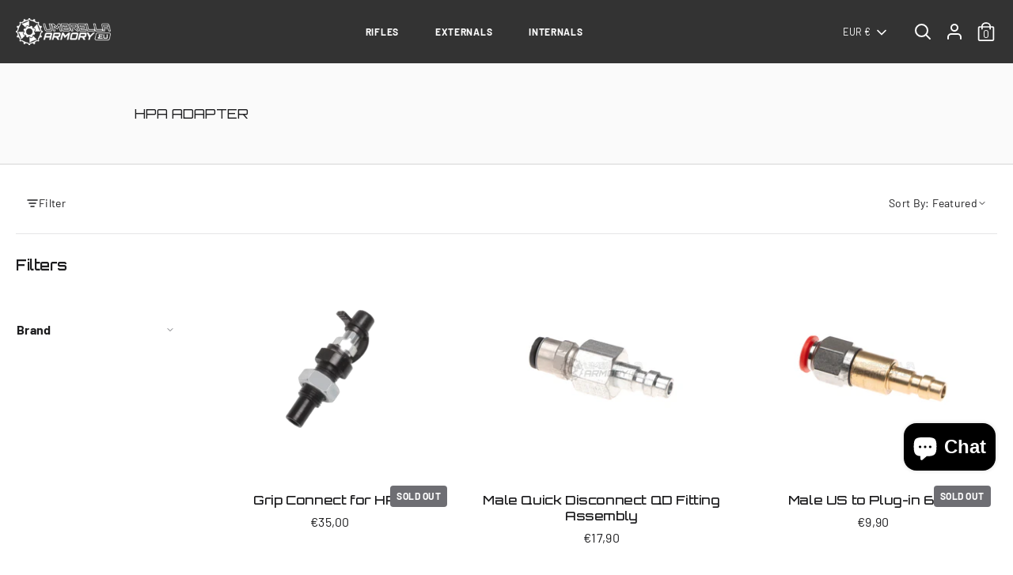

--- FILE ---
content_type: text/html; charset=utf-8
request_url: https://umbrellaarmory.eu/collections/hpa-adapter
body_size: 50392
content:
















<!doctype html>
<html class="no-js supports-no-cookies" lang="en">
<head> 
<!-- Meta Pixel Code -->
<script>
!function(f,b,e,v,n,t,s)
{if(f.fbq)return;n=f.fbq=function(){n.callMethod?
n.callMethod.apply(n,arguments):n.queue.push(arguments)};
if(!f._fbq)f._fbq=n;n.push=n;n.loaded=!0;n.version='2.0';
n.queue=[];t=b.createElement(e);t.async=!0;
t.src=v;s=b.getElementsByTagName(e)[0];
s.parentNode.insertBefore(t,s)}(window, document,'script',
'https://connect.facebook.net/en_US/fbevents.js');
fbq('init', '644494603828225');
fbq('track', 'PageView');
</script>
<noscript><img height="1" width="1" style="display:none"
src="https://www.facebook.com/tr?id=644494603828225&ev=PageView&noscript=1"
/></noscript>
<!-- End Meta Pixel Code -->
    <script id='em_product_selected_or_first_available_variant' type='application/json'>
        null
    </script>
    <script id='em_product_metafields' type='application/json'>
        1676419385
    </script>
  <!-- Boost 2.1.1 -->

  
  <script src='//umbrellaarmory.eu/cdn/shop/t/6/assets/customize-button.js?v=5793374950320093351708610375' defer='defer'></script>
  <link href="//umbrellaarmory.eu/cdn/shop/t/6/assets/customize-button.css?v=122420003024282555711695700097" rel="stylesheet" type="text/css" media="all" />
  
  <meta charset="utf-8" />
<meta name="viewport" content="width=device-width,initial-scale=1.0" />
<meta http-equiv="X-UA-Compatible" content="IE=edge">

<link rel="preconnect" href="https://cdn.shopify.com" crossorigin>
<link rel="preconnect" href="https://fonts.shopify.com" crossorigin>
<link rel="preconnect" href="https://monorail-edge.shopifysvc.com">
<link rel="preconnect" href="https://fonts.googleapis.com" crossorigin>
<link rel="preconnect" href="https://fonts.gstatic.com" crossorigin>

<!-- Google Fonts - Orbitron for headlines -->
<link href="https://fonts.googleapis.com/css2?family=Orbitron:wght@400;500;600;700;800;900&display=swap" rel="stylesheet"><link rel="preload" as="font" href="//umbrellaarmory.eu/cdn/fonts/barlow/barlow_n4.038c60d7ea9ddb238b2f64ba6f463ba6c0b5e5ad.woff2" type="font/woff2" crossorigin><link rel="preload" as="font" href="//umbrellaarmory.eu/cdn/fonts/barlow/barlow_n7.691d1d11f150e857dcbc1c10ef03d825bc378d81.woff2" type="font/woff2" crossorigin><link rel="preload" as="font" href="//umbrellaarmory.eu/cdn/fonts/barlow/barlow_i4.8c59b6445f83f078b3520bad98b24d859431b377.woff2" type="font/woff2" crossorigin><link rel="preload" as="font" href="//umbrellaarmory.eu/cdn/fonts/barlow/barlow_i7.50e19d6cc2ba5146fa437a5a7443c76d5d730103.woff2" type="font/woff2" crossorigin><link rel="preload" as="font" href="//umbrellaarmory.eu/cdn/fonts/barlow/barlow_n4.038c60d7ea9ddb238b2f64ba6f463ba6c0b5e5ad.woff2" type="font/woff2" crossorigin><link rel="preload" as="font" href="//umbrellaarmory.eu/cdn/fonts/barlow/barlow_n4.038c60d7ea9ddb238b2f64ba6f463ba6c0b5e5ad.woff2" type="font/woff2" crossorigin><link rel="preload" as="font" href="//umbrellaarmory.eu/cdn/fonts/archivo_narrow/archivonarrow_n7.c049bee49aa92b4cfee86dd4e79c9194b8519e2b.woff2" type="font/woff2" crossorigin><link rel="preload" href="//umbrellaarmory.eu/cdn/shop/t/6/assets/vendor.js?v=2986913289004812821695700097" as="script">
<link rel="preload" href="//umbrellaarmory.eu/cdn/shop/t/6/assets/theme.js?v=85464826155291277291761765872" as="script"><link rel="canonical" href="https://umbrellaarmory.eu/collections/hpa-adapter" /><link rel="shortcut icon" href="//umbrellaarmory.eu/cdn/shop/files/Asset_4_ff9d3bf4-b59d-430e-9d0f-9b3ed165e099.png?v=1643197136" type="image/png" />
  <meta name="theme-color" content="#333333">

  
  <title>
    HPA Adapter
    
    
    
      &ndash; Umbrella Armory .EU
    
  </title>

  <meta property="og:site_name" content="Umbrella Armory .EU">
<meta property="og:url" content="https://umbrellaarmory.eu/collections/hpa-adapter">
<meta property="og:title" content="HPA Adapter">
<meta property="og:type" content="product.group">
<meta property="og:description" content="European Umbrella headquarters providing finest hand built custom airsoft guns and upgrades. "><meta property="og:image" content="http://umbrellaarmory.eu/cdn/shop/files/Asset_3_1200x1200.png?v=1643186779">
  <meta property="og:image:secure_url" content="https://umbrellaarmory.eu/cdn/shop/files/Asset_3_1200x1200.png?v=1643186779">
  <meta property="og:image:width" content="1200">
  <meta property="og:image:height" content="628"><meta name="twitter:card" content="summary_large_image">
<meta name="twitter:title" content="HPA Adapter">
<meta name="twitter:description" content="European Umbrella headquarters providing finest hand built custom airsoft guns and upgrades. ">


  <link href="//umbrellaarmory.eu/cdn/shop/t/6/assets/styles.css?v=38214191591525563181764430063" rel="stylesheet" type="text/css" media="all" />

  <script>
    document.documentElement.className = document.documentElement.className.replace('no-js', 'js');
    window.theme = window.theme || {};
    window.slate = window.slate || {};
    theme.moneyFormatWithCodeForProductsPreference = "€{{amount_with_comma_separator}}";
    theme.moneyFormatWithCodeForCartPreference = "€{{amount_with_comma_separator}}";
    theme.moneyFormat = "€{{amount_with_comma_separator}}";
    theme.strings = {
      addToCart: "Add to Cart",
      unavailable: "Unavailable",
      addressError: "Error looking up that address",
      addressNoResults: "No results for that address",
      addressQueryLimit: "You have exceeded the Google API usage limit. Consider upgrading to a \u003ca href=\"https:\/\/developers.google.com\/maps\/premium\/usage-limits\"\u003ePremium Plan\u003c\/a\u003e.",
      authError: "There was a problem authenticating your Google Maps API Key.",
      addingToCart: "Adding",
      addedToCart: "Added",
      addedToCartPopupTitle: "Added:",
      addedToCartPopupItems: "Items",
      addedToCartPopupSubtotal: "Subtotal",
      addedToCartPopupGoToCart: "Checkout",
      cartTermsNotChecked: "You must agree to the terms and conditions before continuing.",
      searchLoading: "Loading",
      searchMoreResults: "See all results",
      searchNoResults: "No results",
      priceFrom: "From",
      quantityTooHigh: "You can only have [[ quantity ]] in your cart",
      onSale: "On Sale",
      soldOut: "Sold Out",
      in_stock: "In stock",
      low_stock: "Low stock",
      only_x_left: "[[ quantity ]] in stock",
      single_unit_available: "1 available",
      x_units_available: "[[ quantity ]] in stock, ready to ship",
      unitPriceSeparator: " \/ ",
      close: "Close",
      cart_shipping_calculator_hide_calculator: "Hide shipping calculator",
      cart_shipping_calculator_title: "Get shipping estimates",
      cart_general_hide_note: "Hide instructions for seller",
      cart_general_show_note: "Add instructions for seller",
      previous: "Previous",
      next: "Next"
    };
    theme.routes = {
      account_login_url: 'https://umbrellaarmory.eu/customer_authentication/redirect?locale=en&region_country=AT',
      account_register_url: 'https://shopify.com/15423668278/account?locale=en',
      account_addresses_url: '/account/addresses',
      search_url: '/search',
      cart_url: '/cart',
      cart_add_url: '/cart/add',
      cart_change_url: '/cart/change',
      product_recommendations_url: '/recommendations/products'
    };
    theme.settings = {
      dynamicQtyOpts: false,
      saleLabelEnabled: true,
      soldLabelEnabled: true,
      uniformProductGridImagesEnabled: false
    };
  </script>



  <script>window.performance && window.performance.mark && window.performance.mark('shopify.content_for_header.start');</script><meta name="google-site-verification" content="3JfvbUg6X4461UGSUKkV39L66-gnE5WWV5kgHjxkOwI">
<meta id="shopify-digital-wallet" name="shopify-digital-wallet" content="/15423668278/digital_wallets/dialog">
<meta name="shopify-checkout-api-token" content="f6196fb7e267f50367d90cdd8a8fafab">
<meta id="in-context-paypal-metadata" data-shop-id="15423668278" data-venmo-supported="false" data-environment="production" data-locale="en_US" data-paypal-v4="true" data-currency="EUR">
<link rel="alternate" type="application/atom+xml" title="Feed" href="/collections/hpa-adapter.atom" />
<link rel="alternate" hreflang="x-default" href="https://umbrellaarmory.eu/collections/hpa-adapter">
<link rel="alternate" hreflang="en" href="https://umbrellaarmory.eu/collections/hpa-adapter">
<link rel="alternate" hreflang="en-DE" href="https://umbrellaarmory.de/collections/hpa-adapter">
<link rel="alternate" hreflang="en-GB" href="https://umbrellaarmory.co.uk/collections/hpa-adapter">
<link rel="alternate" type="application/json+oembed" href="https://umbrellaarmory.eu/collections/hpa-adapter.oembed">
<script async="async" src="/checkouts/internal/preloads.js?locale=en-AT"></script>
<link rel="preconnect" href="https://shop.app" crossorigin="anonymous">
<script async="async" src="https://shop.app/checkouts/internal/preloads.js?locale=en-AT&shop_id=15423668278" crossorigin="anonymous"></script>
<script id="apple-pay-shop-capabilities" type="application/json">{"shopId":15423668278,"countryCode":"AT","currencyCode":"EUR","merchantCapabilities":["supports3DS"],"merchantId":"gid:\/\/shopify\/Shop\/15423668278","merchantName":"Umbrella Armory .EU","requiredBillingContactFields":["postalAddress","email","phone"],"requiredShippingContactFields":["postalAddress","email","phone"],"shippingType":"shipping","supportedNetworks":["visa","maestro","masterCard","amex"],"total":{"type":"pending","label":"Umbrella Armory .EU","amount":"1.00"},"shopifyPaymentsEnabled":true,"supportsSubscriptions":true}</script>
<script id="shopify-features" type="application/json">{"accessToken":"f6196fb7e267f50367d90cdd8a8fafab","betas":["rich-media-storefront-analytics"],"domain":"umbrellaarmory.eu","predictiveSearch":true,"shopId":15423668278,"locale":"en"}</script>
<script>var Shopify = Shopify || {};
Shopify.shop = "uniq-unitcode.myshopify.com";
Shopify.locale = "en";
Shopify.currency = {"active":"EUR","rate":"1.0"};
Shopify.country = "AT";
Shopify.theme = {"name":"[Boost] Live theme (Max Menu)","id":153432195406,"schema_name":"Boost","schema_version":"2.1.1","theme_store_id":null,"role":"main"};
Shopify.theme.handle = "null";
Shopify.theme.style = {"id":null,"handle":null};
Shopify.cdnHost = "umbrellaarmory.eu/cdn";
Shopify.routes = Shopify.routes || {};
Shopify.routes.root = "/";</script>
<script type="module">!function(o){(o.Shopify=o.Shopify||{}).modules=!0}(window);</script>
<script>!function(o){function n(){var o=[];function n(){o.push(Array.prototype.slice.apply(arguments))}return n.q=o,n}var t=o.Shopify=o.Shopify||{};t.loadFeatures=n(),t.autoloadFeatures=n()}(window);</script>
<script>
  window.ShopifyPay = window.ShopifyPay || {};
  window.ShopifyPay.apiHost = "shop.app\/pay";
  window.ShopifyPay.redirectState = null;
</script>
<script id="shop-js-analytics" type="application/json">{"pageType":"collection"}</script>
<script defer="defer" async type="module" src="//umbrellaarmory.eu/cdn/shopifycloud/shop-js/modules/v2/client.init-shop-cart-sync_BN7fPSNr.en.esm.js"></script>
<script defer="defer" async type="module" src="//umbrellaarmory.eu/cdn/shopifycloud/shop-js/modules/v2/chunk.common_Cbph3Kss.esm.js"></script>
<script defer="defer" async type="module" src="//umbrellaarmory.eu/cdn/shopifycloud/shop-js/modules/v2/chunk.modal_DKumMAJ1.esm.js"></script>
<script type="module">
  await import("//umbrellaarmory.eu/cdn/shopifycloud/shop-js/modules/v2/client.init-shop-cart-sync_BN7fPSNr.en.esm.js");
await import("//umbrellaarmory.eu/cdn/shopifycloud/shop-js/modules/v2/chunk.common_Cbph3Kss.esm.js");
await import("//umbrellaarmory.eu/cdn/shopifycloud/shop-js/modules/v2/chunk.modal_DKumMAJ1.esm.js");

  window.Shopify.SignInWithShop?.initShopCartSync?.({"fedCMEnabled":true,"windoidEnabled":true});

</script>
<script>
  window.Shopify = window.Shopify || {};
  if (!window.Shopify.featureAssets) window.Shopify.featureAssets = {};
  window.Shopify.featureAssets['shop-js'] = {"shop-cart-sync":["modules/v2/client.shop-cart-sync_CJVUk8Jm.en.esm.js","modules/v2/chunk.common_Cbph3Kss.esm.js","modules/v2/chunk.modal_DKumMAJ1.esm.js"],"init-fed-cm":["modules/v2/client.init-fed-cm_7Fvt41F4.en.esm.js","modules/v2/chunk.common_Cbph3Kss.esm.js","modules/v2/chunk.modal_DKumMAJ1.esm.js"],"init-shop-email-lookup-coordinator":["modules/v2/client.init-shop-email-lookup-coordinator_Cc088_bR.en.esm.js","modules/v2/chunk.common_Cbph3Kss.esm.js","modules/v2/chunk.modal_DKumMAJ1.esm.js"],"init-windoid":["modules/v2/client.init-windoid_hPopwJRj.en.esm.js","modules/v2/chunk.common_Cbph3Kss.esm.js","modules/v2/chunk.modal_DKumMAJ1.esm.js"],"shop-button":["modules/v2/client.shop-button_B0jaPSNF.en.esm.js","modules/v2/chunk.common_Cbph3Kss.esm.js","modules/v2/chunk.modal_DKumMAJ1.esm.js"],"shop-cash-offers":["modules/v2/client.shop-cash-offers_DPIskqss.en.esm.js","modules/v2/chunk.common_Cbph3Kss.esm.js","modules/v2/chunk.modal_DKumMAJ1.esm.js"],"shop-toast-manager":["modules/v2/client.shop-toast-manager_CK7RT69O.en.esm.js","modules/v2/chunk.common_Cbph3Kss.esm.js","modules/v2/chunk.modal_DKumMAJ1.esm.js"],"init-shop-cart-sync":["modules/v2/client.init-shop-cart-sync_BN7fPSNr.en.esm.js","modules/v2/chunk.common_Cbph3Kss.esm.js","modules/v2/chunk.modal_DKumMAJ1.esm.js"],"init-customer-accounts-sign-up":["modules/v2/client.init-customer-accounts-sign-up_CfPf4CXf.en.esm.js","modules/v2/client.shop-login-button_DeIztwXF.en.esm.js","modules/v2/chunk.common_Cbph3Kss.esm.js","modules/v2/chunk.modal_DKumMAJ1.esm.js"],"pay-button":["modules/v2/client.pay-button_CgIwFSYN.en.esm.js","modules/v2/chunk.common_Cbph3Kss.esm.js","modules/v2/chunk.modal_DKumMAJ1.esm.js"],"init-customer-accounts":["modules/v2/client.init-customer-accounts_DQ3x16JI.en.esm.js","modules/v2/client.shop-login-button_DeIztwXF.en.esm.js","modules/v2/chunk.common_Cbph3Kss.esm.js","modules/v2/chunk.modal_DKumMAJ1.esm.js"],"avatar":["modules/v2/client.avatar_BTnouDA3.en.esm.js"],"init-shop-for-new-customer-accounts":["modules/v2/client.init-shop-for-new-customer-accounts_CsZy_esa.en.esm.js","modules/v2/client.shop-login-button_DeIztwXF.en.esm.js","modules/v2/chunk.common_Cbph3Kss.esm.js","modules/v2/chunk.modal_DKumMAJ1.esm.js"],"shop-follow-button":["modules/v2/client.shop-follow-button_BRMJjgGd.en.esm.js","modules/v2/chunk.common_Cbph3Kss.esm.js","modules/v2/chunk.modal_DKumMAJ1.esm.js"],"checkout-modal":["modules/v2/client.checkout-modal_B9Drz_yf.en.esm.js","modules/v2/chunk.common_Cbph3Kss.esm.js","modules/v2/chunk.modal_DKumMAJ1.esm.js"],"shop-login-button":["modules/v2/client.shop-login-button_DeIztwXF.en.esm.js","modules/v2/chunk.common_Cbph3Kss.esm.js","modules/v2/chunk.modal_DKumMAJ1.esm.js"],"lead-capture":["modules/v2/client.lead-capture_DXYzFM3R.en.esm.js","modules/v2/chunk.common_Cbph3Kss.esm.js","modules/v2/chunk.modal_DKumMAJ1.esm.js"],"shop-login":["modules/v2/client.shop-login_CA5pJqmO.en.esm.js","modules/v2/chunk.common_Cbph3Kss.esm.js","modules/v2/chunk.modal_DKumMAJ1.esm.js"],"payment-terms":["modules/v2/client.payment-terms_BxzfvcZJ.en.esm.js","modules/v2/chunk.common_Cbph3Kss.esm.js","modules/v2/chunk.modal_DKumMAJ1.esm.js"]};
</script>
<script>(function() {
  var isLoaded = false;
  function asyncLoad() {
    if (isLoaded) return;
    isLoaded = true;
    var urls = ["https:\/\/cdn.jsdelivr.net\/gh\/apphq\/slidecart-dist@master\/slidecarthq-forward.js?4\u0026shop=uniq-unitcode.myshopify.com","https:\/\/chimpstatic.com\/mcjs-connected\/js\/users\/77bc9ebfb033f1f9d8cd94077\/239c79260360452657656a383.js?shop=uniq-unitcode.myshopify.com"];
    for (var i = 0; i < urls.length; i++) {
      var s = document.createElement('script');
      s.type = 'text/javascript';
      s.async = true;
      s.src = urls[i];
      var x = document.getElementsByTagName('script')[0];
      x.parentNode.insertBefore(s, x);
    }
  };
  if(window.attachEvent) {
    window.attachEvent('onload', asyncLoad);
  } else {
    window.addEventListener('load', asyncLoad, false);
  }
})();</script>
<script id="__st">var __st={"a":15423668278,"offset":3600,"reqid":"221f031c-02b5-40fc-9ae6-7b16e8149680-1769888937","pageurl":"umbrellaarmory.eu\/collections\/hpa-adapter","u":"19fc9d009df9","p":"collection","rtyp":"collection","rid":434739675419};</script>
<script>window.ShopifyPaypalV4VisibilityTracking = true;</script>
<script id="captcha-bootstrap">!function(){'use strict';const t='contact',e='account',n='new_comment',o=[[t,t],['blogs',n],['comments',n],[t,'customer']],c=[[e,'customer_login'],[e,'guest_login'],[e,'recover_customer_password'],[e,'create_customer']],r=t=>t.map((([t,e])=>`form[action*='/${t}']:not([data-nocaptcha='true']) input[name='form_type'][value='${e}']`)).join(','),a=t=>()=>t?[...document.querySelectorAll(t)].map((t=>t.form)):[];function s(){const t=[...o],e=r(t);return a(e)}const i='password',u='form_key',d=['recaptcha-v3-token','g-recaptcha-response','h-captcha-response',i],f=()=>{try{return window.sessionStorage}catch{return}},m='__shopify_v',_=t=>t.elements[u];function p(t,e,n=!1){try{const o=window.sessionStorage,c=JSON.parse(o.getItem(e)),{data:r}=function(t){const{data:e,action:n}=t;return t[m]||n?{data:e,action:n}:{data:t,action:n}}(c);for(const[e,n]of Object.entries(r))t.elements[e]&&(t.elements[e].value=n);n&&o.removeItem(e)}catch(o){console.error('form repopulation failed',{error:o})}}const l='form_type',E='cptcha';function T(t){t.dataset[E]=!0}const w=window,h=w.document,L='Shopify',v='ce_forms',y='captcha';let A=!1;((t,e)=>{const n=(g='f06e6c50-85a8-45c8-87d0-21a2b65856fe',I='https://cdn.shopify.com/shopifycloud/storefront-forms-hcaptcha/ce_storefront_forms_captcha_hcaptcha.v1.5.2.iife.js',D={infoText:'Protected by hCaptcha',privacyText:'Privacy',termsText:'Terms'},(t,e,n)=>{const o=w[L][v],c=o.bindForm;if(c)return c(t,g,e,D).then(n);var r;o.q.push([[t,g,e,D],n]),r=I,A||(h.body.append(Object.assign(h.createElement('script'),{id:'captcha-provider',async:!0,src:r})),A=!0)});var g,I,D;w[L]=w[L]||{},w[L][v]=w[L][v]||{},w[L][v].q=[],w[L][y]=w[L][y]||{},w[L][y].protect=function(t,e){n(t,void 0,e),T(t)},Object.freeze(w[L][y]),function(t,e,n,w,h,L){const[v,y,A,g]=function(t,e,n){const i=e?o:[],u=t?c:[],d=[...i,...u],f=r(d),m=r(i),_=r(d.filter((([t,e])=>n.includes(e))));return[a(f),a(m),a(_),s()]}(w,h,L),I=t=>{const e=t.target;return e instanceof HTMLFormElement?e:e&&e.form},D=t=>v().includes(t);t.addEventListener('submit',(t=>{const e=I(t);if(!e)return;const n=D(e)&&!e.dataset.hcaptchaBound&&!e.dataset.recaptchaBound,o=_(e),c=g().includes(e)&&(!o||!o.value);(n||c)&&t.preventDefault(),c&&!n&&(function(t){try{if(!f())return;!function(t){const e=f();if(!e)return;const n=_(t);if(!n)return;const o=n.value;o&&e.removeItem(o)}(t);const e=Array.from(Array(32),(()=>Math.random().toString(36)[2])).join('');!function(t,e){_(t)||t.append(Object.assign(document.createElement('input'),{type:'hidden',name:u})),t.elements[u].value=e}(t,e),function(t,e){const n=f();if(!n)return;const o=[...t.querySelectorAll(`input[type='${i}']`)].map((({name:t})=>t)),c=[...d,...o],r={};for(const[a,s]of new FormData(t).entries())c.includes(a)||(r[a]=s);n.setItem(e,JSON.stringify({[m]:1,action:t.action,data:r}))}(t,e)}catch(e){console.error('failed to persist form',e)}}(e),e.submit())}));const S=(t,e)=>{t&&!t.dataset[E]&&(n(t,e.some((e=>e===t))),T(t))};for(const o of['focusin','change'])t.addEventListener(o,(t=>{const e=I(t);D(e)&&S(e,y())}));const B=e.get('form_key'),M=e.get(l),P=B&&M;t.addEventListener('DOMContentLoaded',(()=>{const t=y();if(P)for(const e of t)e.elements[l].value===M&&p(e,B);[...new Set([...A(),...v().filter((t=>'true'===t.dataset.shopifyCaptcha))])].forEach((e=>S(e,t)))}))}(h,new URLSearchParams(w.location.search),n,t,e,['guest_login'])})(!0,!1)}();</script>
<script integrity="sha256-4kQ18oKyAcykRKYeNunJcIwy7WH5gtpwJnB7kiuLZ1E=" data-source-attribution="shopify.loadfeatures" defer="defer" src="//umbrellaarmory.eu/cdn/shopifycloud/storefront/assets/storefront/load_feature-a0a9edcb.js" crossorigin="anonymous"></script>
<script crossorigin="anonymous" defer="defer" src="//umbrellaarmory.eu/cdn/shopifycloud/storefront/assets/shopify_pay/storefront-65b4c6d7.js?v=20250812"></script>
<script data-source-attribution="shopify.dynamic_checkout.dynamic.init">var Shopify=Shopify||{};Shopify.PaymentButton=Shopify.PaymentButton||{isStorefrontPortableWallets:!0,init:function(){window.Shopify.PaymentButton.init=function(){};var t=document.createElement("script");t.src="https://umbrellaarmory.eu/cdn/shopifycloud/portable-wallets/latest/portable-wallets.en.js",t.type="module",document.head.appendChild(t)}};
</script>
<script data-source-attribution="shopify.dynamic_checkout.buyer_consent">
  function portableWalletsHideBuyerConsent(e){var t=document.getElementById("shopify-buyer-consent"),n=document.getElementById("shopify-subscription-policy-button");t&&n&&(t.classList.add("hidden"),t.setAttribute("aria-hidden","true"),n.removeEventListener("click",e))}function portableWalletsShowBuyerConsent(e){var t=document.getElementById("shopify-buyer-consent"),n=document.getElementById("shopify-subscription-policy-button");t&&n&&(t.classList.remove("hidden"),t.removeAttribute("aria-hidden"),n.addEventListener("click",e))}window.Shopify?.PaymentButton&&(window.Shopify.PaymentButton.hideBuyerConsent=portableWalletsHideBuyerConsent,window.Shopify.PaymentButton.showBuyerConsent=portableWalletsShowBuyerConsent);
</script>
<script data-source-attribution="shopify.dynamic_checkout.cart.bootstrap">document.addEventListener("DOMContentLoaded",(function(){function t(){return document.querySelector("shopify-accelerated-checkout-cart, shopify-accelerated-checkout")}if(t())Shopify.PaymentButton.init();else{new MutationObserver((function(e,n){t()&&(Shopify.PaymentButton.init(),n.disconnect())})).observe(document.body,{childList:!0,subtree:!0})}}));
</script>
<script id='scb4127' type='text/javascript' async='' src='https://umbrellaarmory.eu/cdn/shopifycloud/privacy-banner/storefront-banner.js'></script><link id="shopify-accelerated-checkout-styles" rel="stylesheet" media="screen" href="https://umbrellaarmory.eu/cdn/shopifycloud/portable-wallets/latest/accelerated-checkout-backwards-compat.css" crossorigin="anonymous">
<style id="shopify-accelerated-checkout-cart">
        #shopify-buyer-consent {
  margin-top: 1em;
  display: inline-block;
  width: 100%;
}

#shopify-buyer-consent.hidden {
  display: none;
}

#shopify-subscription-policy-button {
  background: none;
  border: none;
  padding: 0;
  text-decoration: underline;
  font-size: inherit;
  cursor: pointer;
}

#shopify-subscription-policy-button::before {
  box-shadow: none;
}

      </style>

<script>window.performance && window.performance.mark && window.performance.mark('shopify.content_for_header.end');</script>


  <!-- "snippets/shogun-head.liquid" was not rendered, the associated app was uninstalled -->

  












<script>
  document.addEventListener("DOMContentLoaded", function(event) {
    const style = document.getElementById('wsg-custom-style');
    if (typeof window.isWsgCustomer != "undefined" && isWsgCustomer) {
      style.innerHTML = `
        ${style.innerHTML}
        /* A friend of hideWsg - this will _show_ only for wsg customers. Add class to an element to use */
        .showWsg {
          display: unset;
        }
        /* wholesale only CSS */
        .additional-checkout-buttons, .shopify-payment-button {
          display: none !important;
        }
        .wsg-proxy-container select {
          background-color: 
          ${
            document.querySelector('input').style.backgroundColor
            ? document.querySelector('input').style.backgroundColor
            : 'white'
          } !important;
        }
        `;
    }

    if (
      typeof window.embedButtonBg !== undefined
      && typeof window.embedButtonText !== undefined
      && window.embedButtonBg !== window.embedButtonText
    ) {
      style.innerHTML = `
        ${style.innerHTML}
        .wsg-button-fix {
          background: ${embedButtonBg} !important;
          border-color: ${embedButtonBg} !important;
          color: ${embedButtonText} !important;
        }
        `;
    }

    //=========================
    //         CUSTOM JS
    //==========================
    if (document.querySelector(".wsg-proxy-container")) {
      initNodeObserver(wsgCustomJs);
    }
  })

  function wsgCustomJs() {
    //update button classes
    const button = document.querySelectorAll(".wsg-button-fix");
    let buttonClass = "xxButtonClassesHerexx";
    buttonClass = buttonClass.split(" ");
    for (let i = 0; i < button.length; i++) {
      button[i].classList.add(...buttonClass);
    }
    //wsgCustomJs window placeholder
    //update secondary btn color on proxy cart
    if(document.getElementById("wsg-checkout-one")) {
      const checkoutButton = document.getElementById("wsg-checkout-one");
      let wsgBtnColor = window.getComputedStyle(checkoutButton).backgroundColor;
      let wsgBtnBackground = "none";
      let wsgBtnBorder = "thin solid " + wsgBtnColor;
      let wsgBtnPadding = window.getComputedStyle(checkoutButton).padding;
      let spofBtn = document.querySelectorAll(".spof-btn");
      for (let i = 0; i < spofBtn.length; i++) {
        spofBtn[i].style.background = wsgBtnBackground;
        spofBtn[i].style.color = wsgBtnColor;
        spofBtn[i].style.border = wsgBtnBorder;
        spofBtn[i].style.padding = wsgBtnPadding;
      }
    }

    //update Quick Order Form label
    if (embedSPOFLabel) {
      document.querySelectorAll(".spof-btn").forEach(function(spofBtn) {
        spofBtn.removeAttribute("data-translation-selector");
        spofBtn.innerHTML = embedSPOFLabel;
      });
    }
  }

  function initNodeObserver(onChangeNodeCallback) {
    // Select the node that will be observed for mutations
    const targetNode = document.querySelector(".wsg-proxy-container");

    // Options for the observer (which mutations to observe)
    const config = { attributes: true, childList: true, subtree: true };

    // Callback function to execute when mutations are observed
    const callback = function (mutationsList, observer) {
      for(const mutation of mutationsList) {
        if (mutation.type === 'childList') {
          onChangeNodeCallback();
          observer.disconnect();
        }
      }
    };

    // Create an observer instance linked to the callback function
    const observer = new MutationObserver(callback);
    // Start observing the target node for configured mutations
    observer.observe(targetNode, config);
  }
</script>

  

  <style id="wsg-custom-style">
    /* A friend of hideWsg - this will _show_ only for wsg customers. Add class to an element to use */
    .showWsg {
      display: none;
    }
    /* Signup/login */
    #wsg-signup select,
    #wsg-signup input,
    #wsg-signup textarea {
      height: 46px;
      border: thin solid #d1d1d1;
      padding: 6px 10px;
    }
    #wsg-signup textarea {
      min-height: 100px;
    }
    .wsg-login-input {
      height: 46px;
      border: thin solid #d1d1d1;
      padding: 6px 10px;
    }
    #wsg-signup select {
    }
  /*   Quick Order Form */
    .wsg-table td {
     border: none;
     min-width: 150px;
    }
    .wsg-table tr {
     border-bottom: thin solid #d1d1d1; 
      border-left: none;
    }
    .wsg-table input[type="number"] {
      border: thin solid #d1d1d1;
      padding: 5px 15px;
      min-height: 42px;
    }
    #wsg-spof-link a {
      text-decoration: inherit;
      color: inherit;
    }
    .wsg-proxy-container {
      margin-top: 0% !important;
    }
    .wsg-proxy-container a {
      text-decoration: inherit;
      color: inherit;
    }
    @media screen and (max-width:768px){
      .wsg-proxy-container .wsg-table input[type="number"] {
         max-width: 80%; 
      }
      .wsg-center img {
        width: 50px !important;
      }
      .wsg-variant-price-area {
        min-width: 70px !important;
      }
    }
    /* Submit button */
    #wsg-cart-update{
      padding: 8px 10px;
      min-height: 45px;
      max-width: 100% !important;
    }
    .wsg-table {
      background: inherit !important;
    }
    .wsg-spof-container-main {
      background: inherit !important;
    }
    /* General fixes */
    .wsg-hide-prices {
      opacity: 0;
    }
    .wsg-ws-only .button {
      margin: 0;
    }
  </style>
<!--DOOFINDER-SHOPIFY-->
        
        <!--/DOOFINDER-SHOPIFY-->
 <!--begin-boost-pfs-filter-css-->
   
 <!--end-boost-pfs-filter-css-->

 

 <!--begin-boost-pfs-filter-css-->
   
 <!--end-boost-pfs-filter-css-->

 
 <!-- roartheme: FontPicker app -->
<!-- BEGIN app block: shopify://apps/klaviyo-email-marketing-sms/blocks/klaviyo-onsite-embed/2632fe16-c075-4321-a88b-50b567f42507 -->












  <script async src="https://static.klaviyo.com/onsite/js/VhBdza/klaviyo.js?company_id=VhBdza"></script>
  <script>!function(){if(!window.klaviyo){window._klOnsite=window._klOnsite||[];try{window.klaviyo=new Proxy({},{get:function(n,i){return"push"===i?function(){var n;(n=window._klOnsite).push.apply(n,arguments)}:function(){for(var n=arguments.length,o=new Array(n),w=0;w<n;w++)o[w]=arguments[w];var t="function"==typeof o[o.length-1]?o.pop():void 0,e=new Promise((function(n){window._klOnsite.push([i].concat(o,[function(i){t&&t(i),n(i)}]))}));return e}}})}catch(n){window.klaviyo=window.klaviyo||[],window.klaviyo.push=function(){var n;(n=window._klOnsite).push.apply(n,arguments)}}}}();</script>

  




  <script>
    window.klaviyoReviewsProductDesignMode = false
  </script>







<!-- END app block --><script src="https://cdn.shopify.com/extensions/e8878072-2f6b-4e89-8082-94b04320908d/inbox-1254/assets/inbox-chat-loader.js" type="text/javascript" defer="defer"></script>
<link href="https://monorail-edge.shopifysvc.com" rel="dns-prefetch">
<script>(function(){if ("sendBeacon" in navigator && "performance" in window) {try {var session_token_from_headers = performance.getEntriesByType('navigation')[0].serverTiming.find(x => x.name == '_s').description;} catch {var session_token_from_headers = undefined;}var session_cookie_matches = document.cookie.match(/_shopify_s=([^;]*)/);var session_token_from_cookie = session_cookie_matches && session_cookie_matches.length === 2 ? session_cookie_matches[1] : "";var session_token = session_token_from_headers || session_token_from_cookie || "";function handle_abandonment_event(e) {var entries = performance.getEntries().filter(function(entry) {return /monorail-edge.shopifysvc.com/.test(entry.name);});if (!window.abandonment_tracked && entries.length === 0) {window.abandonment_tracked = true;var currentMs = Date.now();var navigation_start = performance.timing.navigationStart;var payload = {shop_id: 15423668278,url: window.location.href,navigation_start,duration: currentMs - navigation_start,session_token,page_type: "collection"};window.navigator.sendBeacon("https://monorail-edge.shopifysvc.com/v1/produce", JSON.stringify({schema_id: "online_store_buyer_site_abandonment/1.1",payload: payload,metadata: {event_created_at_ms: currentMs,event_sent_at_ms: currentMs}}));}}window.addEventListener('pagehide', handle_abandonment_event);}}());</script>
<script id="web-pixels-manager-setup">(function e(e,d,r,n,o){if(void 0===o&&(o={}),!Boolean(null===(a=null===(i=window.Shopify)||void 0===i?void 0:i.analytics)||void 0===a?void 0:a.replayQueue)){var i,a;window.Shopify=window.Shopify||{};var t=window.Shopify;t.analytics=t.analytics||{};var s=t.analytics;s.replayQueue=[],s.publish=function(e,d,r){return s.replayQueue.push([e,d,r]),!0};try{self.performance.mark("wpm:start")}catch(e){}var l=function(){var e={modern:/Edge?\/(1{2}[4-9]|1[2-9]\d|[2-9]\d{2}|\d{4,})\.\d+(\.\d+|)|Firefox\/(1{2}[4-9]|1[2-9]\d|[2-9]\d{2}|\d{4,})\.\d+(\.\d+|)|Chrom(ium|e)\/(9{2}|\d{3,})\.\d+(\.\d+|)|(Maci|X1{2}).+ Version\/(15\.\d+|(1[6-9]|[2-9]\d|\d{3,})\.\d+)([,.]\d+|)( \(\w+\)|)( Mobile\/\w+|) Safari\/|Chrome.+OPR\/(9{2}|\d{3,})\.\d+\.\d+|(CPU[ +]OS|iPhone[ +]OS|CPU[ +]iPhone|CPU IPhone OS|CPU iPad OS)[ +]+(15[._]\d+|(1[6-9]|[2-9]\d|\d{3,})[._]\d+)([._]\d+|)|Android:?[ /-](13[3-9]|1[4-9]\d|[2-9]\d{2}|\d{4,})(\.\d+|)(\.\d+|)|Android.+Firefox\/(13[5-9]|1[4-9]\d|[2-9]\d{2}|\d{4,})\.\d+(\.\d+|)|Android.+Chrom(ium|e)\/(13[3-9]|1[4-9]\d|[2-9]\d{2}|\d{4,})\.\d+(\.\d+|)|SamsungBrowser\/([2-9]\d|\d{3,})\.\d+/,legacy:/Edge?\/(1[6-9]|[2-9]\d|\d{3,})\.\d+(\.\d+|)|Firefox\/(5[4-9]|[6-9]\d|\d{3,})\.\d+(\.\d+|)|Chrom(ium|e)\/(5[1-9]|[6-9]\d|\d{3,})\.\d+(\.\d+|)([\d.]+$|.*Safari\/(?![\d.]+ Edge\/[\d.]+$))|(Maci|X1{2}).+ Version\/(10\.\d+|(1[1-9]|[2-9]\d|\d{3,})\.\d+)([,.]\d+|)( \(\w+\)|)( Mobile\/\w+|) Safari\/|Chrome.+OPR\/(3[89]|[4-9]\d|\d{3,})\.\d+\.\d+|(CPU[ +]OS|iPhone[ +]OS|CPU[ +]iPhone|CPU IPhone OS|CPU iPad OS)[ +]+(10[._]\d+|(1[1-9]|[2-9]\d|\d{3,})[._]\d+)([._]\d+|)|Android:?[ /-](13[3-9]|1[4-9]\d|[2-9]\d{2}|\d{4,})(\.\d+|)(\.\d+|)|Mobile Safari.+OPR\/([89]\d|\d{3,})\.\d+\.\d+|Android.+Firefox\/(13[5-9]|1[4-9]\d|[2-9]\d{2}|\d{4,})\.\d+(\.\d+|)|Android.+Chrom(ium|e)\/(13[3-9]|1[4-9]\d|[2-9]\d{2}|\d{4,})\.\d+(\.\d+|)|Android.+(UC? ?Browser|UCWEB|U3)[ /]?(15\.([5-9]|\d{2,})|(1[6-9]|[2-9]\d|\d{3,})\.\d+)\.\d+|SamsungBrowser\/(5\.\d+|([6-9]|\d{2,})\.\d+)|Android.+MQ{2}Browser\/(14(\.(9|\d{2,})|)|(1[5-9]|[2-9]\d|\d{3,})(\.\d+|))(\.\d+|)|K[Aa][Ii]OS\/(3\.\d+|([4-9]|\d{2,})\.\d+)(\.\d+|)/},d=e.modern,r=e.legacy,n=navigator.userAgent;return n.match(d)?"modern":n.match(r)?"legacy":"unknown"}(),u="modern"===l?"modern":"legacy",c=(null!=n?n:{modern:"",legacy:""})[u],f=function(e){return[e.baseUrl,"/wpm","/b",e.hashVersion,"modern"===e.buildTarget?"m":"l",".js"].join("")}({baseUrl:d,hashVersion:r,buildTarget:u}),m=function(e){var d=e.version,r=e.bundleTarget,n=e.surface,o=e.pageUrl,i=e.monorailEndpoint;return{emit:function(e){var a=e.status,t=e.errorMsg,s=(new Date).getTime(),l=JSON.stringify({metadata:{event_sent_at_ms:s},events:[{schema_id:"web_pixels_manager_load/3.1",payload:{version:d,bundle_target:r,page_url:o,status:a,surface:n,error_msg:t},metadata:{event_created_at_ms:s}}]});if(!i)return console&&console.warn&&console.warn("[Web Pixels Manager] No Monorail endpoint provided, skipping logging."),!1;try{return self.navigator.sendBeacon.bind(self.navigator)(i,l)}catch(e){}var u=new XMLHttpRequest;try{return u.open("POST",i,!0),u.setRequestHeader("Content-Type","text/plain"),u.send(l),!0}catch(e){return console&&console.warn&&console.warn("[Web Pixels Manager] Got an unhandled error while logging to Monorail."),!1}}}}({version:r,bundleTarget:l,surface:e.surface,pageUrl:self.location.href,monorailEndpoint:e.monorailEndpoint});try{o.browserTarget=l,function(e){var d=e.src,r=e.async,n=void 0===r||r,o=e.onload,i=e.onerror,a=e.sri,t=e.scriptDataAttributes,s=void 0===t?{}:t,l=document.createElement("script"),u=document.querySelector("head"),c=document.querySelector("body");if(l.async=n,l.src=d,a&&(l.integrity=a,l.crossOrigin="anonymous"),s)for(var f in s)if(Object.prototype.hasOwnProperty.call(s,f))try{l.dataset[f]=s[f]}catch(e){}if(o&&l.addEventListener("load",o),i&&l.addEventListener("error",i),u)u.appendChild(l);else{if(!c)throw new Error("Did not find a head or body element to append the script");c.appendChild(l)}}({src:f,async:!0,onload:function(){if(!function(){var e,d;return Boolean(null===(d=null===(e=window.Shopify)||void 0===e?void 0:e.analytics)||void 0===d?void 0:d.initialized)}()){var d=window.webPixelsManager.init(e)||void 0;if(d){var r=window.Shopify.analytics;r.replayQueue.forEach((function(e){var r=e[0],n=e[1],o=e[2];d.publishCustomEvent(r,n,o)})),r.replayQueue=[],r.publish=d.publishCustomEvent,r.visitor=d.visitor,r.initialized=!0}}},onerror:function(){return m.emit({status:"failed",errorMsg:"".concat(f," has failed to load")})},sri:function(e){var d=/^sha384-[A-Za-z0-9+/=]+$/;return"string"==typeof e&&d.test(e)}(c)?c:"",scriptDataAttributes:o}),m.emit({status:"loading"})}catch(e){m.emit({status:"failed",errorMsg:(null==e?void 0:e.message)||"Unknown error"})}}})({shopId: 15423668278,storefrontBaseUrl: "https://umbrellaarmory.eu",extensionsBaseUrl: "https://extensions.shopifycdn.com/cdn/shopifycloud/web-pixels-manager",monorailEndpoint: "https://monorail-edge.shopifysvc.com/unstable/produce_batch",surface: "storefront-renderer",enabledBetaFlags: ["2dca8a86"],webPixelsConfigList: [{"id":"2590966094","configuration":"{\"config\":\"{\\\"google_tag_ids\\\":[\\\"G-MQJ78CQMPV\\\",\\\"GT-PZZMBMP7\\\"],\\\"target_country\\\":\\\"DE\\\",\\\"gtag_events\\\":[{\\\"type\\\":\\\"search\\\",\\\"action_label\\\":\\\"G-MQJ78CQMPV\\\"},{\\\"type\\\":\\\"begin_checkout\\\",\\\"action_label\\\":\\\"G-MQJ78CQMPV\\\"},{\\\"type\\\":\\\"view_item\\\",\\\"action_label\\\":[\\\"G-MQJ78CQMPV\\\",\\\"MC-D893T7WY0L\\\"]},{\\\"type\\\":\\\"purchase\\\",\\\"action_label\\\":[\\\"G-MQJ78CQMPV\\\",\\\"MC-D893T7WY0L\\\"]},{\\\"type\\\":\\\"page_view\\\",\\\"action_label\\\":[\\\"G-MQJ78CQMPV\\\",\\\"MC-D893T7WY0L\\\"]},{\\\"type\\\":\\\"add_payment_info\\\",\\\"action_label\\\":\\\"G-MQJ78CQMPV\\\"},{\\\"type\\\":\\\"add_to_cart\\\",\\\"action_label\\\":\\\"G-MQJ78CQMPV\\\"}],\\\"enable_monitoring_mode\\\":false}\"}","eventPayloadVersion":"v1","runtimeContext":"OPEN","scriptVersion":"b2a88bafab3e21179ed38636efcd8a93","type":"APP","apiClientId":1780363,"privacyPurposes":[],"dataSharingAdjustments":{"protectedCustomerApprovalScopes":["read_customer_address","read_customer_email","read_customer_name","read_customer_personal_data","read_customer_phone"]}},{"id":"188252494","eventPayloadVersion":"v1","runtimeContext":"LAX","scriptVersion":"1","type":"CUSTOM","privacyPurposes":["ANALYTICS"],"name":"Google Analytics tag (migrated)"},{"id":"shopify-app-pixel","configuration":"{}","eventPayloadVersion":"v1","runtimeContext":"STRICT","scriptVersion":"0450","apiClientId":"shopify-pixel","type":"APP","privacyPurposes":["ANALYTICS","MARKETING"]},{"id":"shopify-custom-pixel","eventPayloadVersion":"v1","runtimeContext":"LAX","scriptVersion":"0450","apiClientId":"shopify-pixel","type":"CUSTOM","privacyPurposes":["ANALYTICS","MARKETING"]}],isMerchantRequest: false,initData: {"shop":{"name":"Umbrella Armory .EU","paymentSettings":{"currencyCode":"EUR"},"myshopifyDomain":"uniq-unitcode.myshopify.com","countryCode":"AT","storefrontUrl":"https:\/\/umbrellaarmory.eu"},"customer":null,"cart":null,"checkout":null,"productVariants":[],"purchasingCompany":null},},"https://umbrellaarmory.eu/cdn","1d2a099fw23dfb22ep557258f5m7a2edbae",{"modern":"","legacy":""},{"shopId":"15423668278","storefrontBaseUrl":"https:\/\/umbrellaarmory.eu","extensionBaseUrl":"https:\/\/extensions.shopifycdn.com\/cdn\/shopifycloud\/web-pixels-manager","surface":"storefront-renderer","enabledBetaFlags":"[\"2dca8a86\"]","isMerchantRequest":"false","hashVersion":"1d2a099fw23dfb22ep557258f5m7a2edbae","publish":"custom","events":"[[\"page_viewed\",{}],[\"collection_viewed\",{\"collection\":{\"id\":\"434739675419\",\"title\":\"HPA Adapter\",\"productVariants\":[{\"price\":{\"amount\":35.0,\"currencyCode\":\"EUR\"},\"product\":{\"title\":\"Grip Connect for HPA\",\"vendor\":\"Umbrella Armory .EU\",\"id\":\"4588878561391\",\"untranslatedTitle\":\"Grip Connect for HPA\",\"url\":\"\/products\/grip-connect-for-hpa\",\"type\":\"HPA Adapter\"},\"id\":\"32209257398383\",\"image\":{\"src\":\"\/\/umbrellaarmory.eu\/cdn\/shop\/products\/gripconnect_16863e02-de08-4e0a-8ace-1f195f792bf8.png?v=1643537097\"},\"sku\":\"178\",\"title\":\"Default Title\",\"untranslatedTitle\":\"Default Title\"},{\"price\":{\"amount\":17.9,\"currencyCode\":\"EUR\"},\"product\":{\"title\":\"Male Quick Disconnect QD Fitting Assembly\",\"vendor\":\"Polarstar\",\"id\":\"6983344423023\",\"untranslatedTitle\":\"Male Quick Disconnect QD Fitting Assembly\",\"url\":\"\/products\/male-quick-disconnect-qd-fitting-assembly\",\"type\":\"HPA Adapter\"},\"id\":\"40821731950703\",\"image\":{\"src\":\"\/\/umbrellaarmory.eu\/cdn\/shop\/products\/fc2d57c7200101764b29a920b3befeb5.png?v=1652196548\"},\"sku\":\"30433\",\"title\":\"Default Title\",\"untranslatedTitle\":\"Default Title\"},{\"price\":{\"amount\":9.9,\"currencyCode\":\"EUR\"},\"product\":{\"title\":\"Male US to Plug-in 6mm\",\"vendor\":\"Mancraft\",\"id\":\"6983444627567\",\"untranslatedTitle\":\"Male US to Plug-in 6mm\",\"url\":\"\/products\/male-us-to-plug-in-6mm\",\"type\":\"HPA Adapter\"},\"id\":\"40821969518703\",\"image\":{\"src\":\"\/\/umbrellaarmory.eu\/cdn\/shop\/products\/36312.png?v=1674639646\"},\"sku\":\"36312\",\"title\":\"Default Title\",\"untranslatedTitle\":\"Default Title\"}]}}]]"});</script><script>
  window.ShopifyAnalytics = window.ShopifyAnalytics || {};
  window.ShopifyAnalytics.meta = window.ShopifyAnalytics.meta || {};
  window.ShopifyAnalytics.meta.currency = 'EUR';
  var meta = {"products":[{"id":4588878561391,"gid":"gid:\/\/shopify\/Product\/4588878561391","vendor":"Umbrella Armory .EU","type":"HPA Adapter","handle":"grip-connect-for-hpa","variants":[{"id":32209257398383,"price":3500,"name":"Grip Connect for HPA","public_title":null,"sku":"178"}],"remote":false},{"id":6983344423023,"gid":"gid:\/\/shopify\/Product\/6983344423023","vendor":"Polarstar","type":"HPA Adapter","handle":"male-quick-disconnect-qd-fitting-assembly","variants":[{"id":40821731950703,"price":1790,"name":"Male Quick Disconnect QD Fitting Assembly","public_title":null,"sku":"30433"}],"remote":false},{"id":6983444627567,"gid":"gid:\/\/shopify\/Product\/6983444627567","vendor":"Mancraft","type":"HPA Adapter","handle":"male-us-to-plug-in-6mm","variants":[{"id":40821969518703,"price":990,"name":"Male US to Plug-in 6mm","public_title":null,"sku":"36312"}],"remote":false}],"page":{"pageType":"collection","resourceType":"collection","resourceId":434739675419,"requestId":"221f031c-02b5-40fc-9ae6-7b16e8149680-1769888937"}};
  for (var attr in meta) {
    window.ShopifyAnalytics.meta[attr] = meta[attr];
  }
</script>
<script class="analytics">
  (function () {
    var customDocumentWrite = function(content) {
      var jquery = null;

      if (window.jQuery) {
        jquery = window.jQuery;
      } else if (window.Checkout && window.Checkout.$) {
        jquery = window.Checkout.$;
      }

      if (jquery) {
        jquery('body').append(content);
      }
    };

    var hasLoggedConversion = function(token) {
      if (token) {
        return document.cookie.indexOf('loggedConversion=' + token) !== -1;
      }
      return false;
    }

    var setCookieIfConversion = function(token) {
      if (token) {
        var twoMonthsFromNow = new Date(Date.now());
        twoMonthsFromNow.setMonth(twoMonthsFromNow.getMonth() + 2);

        document.cookie = 'loggedConversion=' + token + '; expires=' + twoMonthsFromNow;
      }
    }

    var trekkie = window.ShopifyAnalytics.lib = window.trekkie = window.trekkie || [];
    if (trekkie.integrations) {
      return;
    }
    trekkie.methods = [
      'identify',
      'page',
      'ready',
      'track',
      'trackForm',
      'trackLink'
    ];
    trekkie.factory = function(method) {
      return function() {
        var args = Array.prototype.slice.call(arguments);
        args.unshift(method);
        trekkie.push(args);
        return trekkie;
      };
    };
    for (var i = 0; i < trekkie.methods.length; i++) {
      var key = trekkie.methods[i];
      trekkie[key] = trekkie.factory(key);
    }
    trekkie.load = function(config) {
      trekkie.config = config || {};
      trekkie.config.initialDocumentCookie = document.cookie;
      var first = document.getElementsByTagName('script')[0];
      var script = document.createElement('script');
      script.type = 'text/javascript';
      script.onerror = function(e) {
        var scriptFallback = document.createElement('script');
        scriptFallback.type = 'text/javascript';
        scriptFallback.onerror = function(error) {
                var Monorail = {
      produce: function produce(monorailDomain, schemaId, payload) {
        var currentMs = new Date().getTime();
        var event = {
          schema_id: schemaId,
          payload: payload,
          metadata: {
            event_created_at_ms: currentMs,
            event_sent_at_ms: currentMs
          }
        };
        return Monorail.sendRequest("https://" + monorailDomain + "/v1/produce", JSON.stringify(event));
      },
      sendRequest: function sendRequest(endpointUrl, payload) {
        // Try the sendBeacon API
        if (window && window.navigator && typeof window.navigator.sendBeacon === 'function' && typeof window.Blob === 'function' && !Monorail.isIos12()) {
          var blobData = new window.Blob([payload], {
            type: 'text/plain'
          });

          if (window.navigator.sendBeacon(endpointUrl, blobData)) {
            return true;
          } // sendBeacon was not successful

        } // XHR beacon

        var xhr = new XMLHttpRequest();

        try {
          xhr.open('POST', endpointUrl);
          xhr.setRequestHeader('Content-Type', 'text/plain');
          xhr.send(payload);
        } catch (e) {
          console.log(e);
        }

        return false;
      },
      isIos12: function isIos12() {
        return window.navigator.userAgent.lastIndexOf('iPhone; CPU iPhone OS 12_') !== -1 || window.navigator.userAgent.lastIndexOf('iPad; CPU OS 12_') !== -1;
      }
    };
    Monorail.produce('monorail-edge.shopifysvc.com',
      'trekkie_storefront_load_errors/1.1',
      {shop_id: 15423668278,
      theme_id: 153432195406,
      app_name: "storefront",
      context_url: window.location.href,
      source_url: "//umbrellaarmory.eu/cdn/s/trekkie.storefront.c59ea00e0474b293ae6629561379568a2d7c4bba.min.js"});

        };
        scriptFallback.async = true;
        scriptFallback.src = '//umbrellaarmory.eu/cdn/s/trekkie.storefront.c59ea00e0474b293ae6629561379568a2d7c4bba.min.js';
        first.parentNode.insertBefore(scriptFallback, first);
      };
      script.async = true;
      script.src = '//umbrellaarmory.eu/cdn/s/trekkie.storefront.c59ea00e0474b293ae6629561379568a2d7c4bba.min.js';
      first.parentNode.insertBefore(script, first);
    };
    trekkie.load(
      {"Trekkie":{"appName":"storefront","development":false,"defaultAttributes":{"shopId":15423668278,"isMerchantRequest":null,"themeId":153432195406,"themeCityHash":"4478818883826580448","contentLanguage":"en","currency":"EUR","eventMetadataId":"42b10cdc-1f95-44c8-aa2c-1eb2b57ab928"},"isServerSideCookieWritingEnabled":true,"monorailRegion":"shop_domain","enabledBetaFlags":["65f19447","b5387b81"]},"Session Attribution":{},"S2S":{"facebookCapiEnabled":false,"source":"trekkie-storefront-renderer","apiClientId":580111}}
    );

    var loaded = false;
    trekkie.ready(function() {
      if (loaded) return;
      loaded = true;

      window.ShopifyAnalytics.lib = window.trekkie;

      var originalDocumentWrite = document.write;
      document.write = customDocumentWrite;
      try { window.ShopifyAnalytics.merchantGoogleAnalytics.call(this); } catch(error) {};
      document.write = originalDocumentWrite;

      window.ShopifyAnalytics.lib.page(null,{"pageType":"collection","resourceType":"collection","resourceId":434739675419,"requestId":"221f031c-02b5-40fc-9ae6-7b16e8149680-1769888937","shopifyEmitted":true});

      var match = window.location.pathname.match(/checkouts\/(.+)\/(thank_you|post_purchase)/)
      var token = match? match[1]: undefined;
      if (!hasLoggedConversion(token)) {
        setCookieIfConversion(token);
        window.ShopifyAnalytics.lib.track("Viewed Product Category",{"currency":"EUR","category":"Collection: hpa-adapter","collectionName":"hpa-adapter","collectionId":434739675419,"nonInteraction":true},undefined,undefined,{"shopifyEmitted":true});
      }
    });


        var eventsListenerScript = document.createElement('script');
        eventsListenerScript.async = true;
        eventsListenerScript.src = "//umbrellaarmory.eu/cdn/shopifycloud/storefront/assets/shop_events_listener-3da45d37.js";
        document.getElementsByTagName('head')[0].appendChild(eventsListenerScript);

})();</script>
  <script>
  if (!window.ga || (window.ga && typeof window.ga !== 'function')) {
    window.ga = function ga() {
      (window.ga.q = window.ga.q || []).push(arguments);
      if (window.Shopify && window.Shopify.analytics && typeof window.Shopify.analytics.publish === 'function') {
        window.Shopify.analytics.publish("ga_stub_called", {}, {sendTo: "google_osp_migration"});
      }
      console.error("Shopify's Google Analytics stub called with:", Array.from(arguments), "\nSee https://help.shopify.com/manual/promoting-marketing/pixels/pixel-migration#google for more information.");
    };
    if (window.Shopify && window.Shopify.analytics && typeof window.Shopify.analytics.publish === 'function') {
      window.Shopify.analytics.publish("ga_stub_initialized", {}, {sendTo: "google_osp_migration"});
    }
  }
</script>
<script
  defer
  src="https://umbrellaarmory.eu/cdn/shopifycloud/perf-kit/shopify-perf-kit-3.1.0.min.js"
  data-application="storefront-renderer"
  data-shop-id="15423668278"
  data-render-region="gcp-us-east1"
  data-page-type="collection"
  data-theme-instance-id="153432195406"
  data-theme-name="Boost"
  data-theme-version="2.1.1"
  data-monorail-region="shop_domain"
  data-resource-timing-sampling-rate="10"
  data-shs="true"
  data-shs-beacon="true"
  data-shs-export-with-fetch="true"
  data-shs-logs-sample-rate="1"
  data-shs-beacon-endpoint="https://umbrellaarmory.eu/api/collect"
></script>
</head>

<body onload="document.body.classList.remove('preload')" id="hpa-adapter" class="preload template-collection">
  <a class="in-page-link visually-hidden skip-link" href="#MainContent">Skip to content</a>

  <div id="shopify-section-header" class="shopify-section"><style data-shopify>
  .store-logo--image{
    max-width: 120px;
    width: 120px;
  }

  @media only screen and (max-width: 939px) {
    .store-logo--image {
      width: auto;
    }
  }

  

  /* Header text and links: always white */
  .header-content,
  .header-content a,
  .header-content .site-nav__link,
  .header-content .utils__item a,
  .header-content .store-logo,
  .header-content .site-nav__submenu-container .site-nav__dropdown-link {
    color: #fff !important;
  }

  /* Remove all shadows from header and related elements */
  .site-header,
  .header-content,
  .page-header,
  .header-navigation,
  .site-nav,
  .utils,
  .store-logo,
  html,
  body,
  main {
    box-shadow: none !important;
    filter: none !important;
    text-shadow: none !important;
  }

  /* Remove all borders from search elements */
  .search-bar,
  .search-bar__container,
  .search-form,
  .search-form__input,
  .utils__item--search-icon,
  .utils__item--search-icon *,
  .search-bar-open,
  .search-bar--open {
    border-bottom: none !important;
    border: none !important;
  }

  /* Desktop margin for header elements */
  @media only screen and (min-width: 940px) {
    .store-logo {
      margin-left: 20px !important;
    }
    
    .utils__right {
      margin-right: 20px !important;
    }
  }

  /* First-level menu items: bold */
  .site-nav > .site-nav__item > .site-nav__link {
    font-weight: bold !important;
    color: #fff !important;
  }

  /* First-level menu item hover: blue */
  .site-nav > .site-nav__item > .site-nav__link:hover,
  .site-nav > .site-nav__item:hover > .site-nav__link {
    color: #3B82F6 !important;
  }
  .site-nav > .site-nav__item > .site-nav__link:focus {
    color: #3B82F6 !important;
  }
  .site-nav > .site-nav__item > .site-nav__link::after {
    background-color: #3B82F6 !important;
  }
  .l3-link-list-item {
    color: #000 !important;
  }
  /* Rifles submenu custom horizontal grid */
  .site-nav__item.menu--original-dropdown .site-nav__dropdown .rifles-menu-grid {
    display: grid;
    grid-auto-flow: column;
    grid-auto-columns: minmax(160px, 1fr);
    gap: 20px;
    padding: 16px 0;
    align-items: start;
  }
  .rifles-menu-card {
    display: flex;
    flex-direction: column;
    align-items: center;
    text-decoration: none;
    color: #1d1d1f;
  }
  .rifles-menu-card__image {
    width: 160px;
    height: 160px;
    display: flex;
    align-items: center;
    justify-content: center;
    margin-bottom: 8px;
  }
  .rifles-menu-card__image img {
    max-width: 100%;
    max-height: 100%;
    object-fit: contain;
  }
  .rifles-menu-card__title {
    font-size: 14px;
    text-align: center;
    color: #1d1d1f;
    line-height: 1.3;
  }
  /* DJI Style underline for first-level menu items */
  .site-nav > .site-nav__item > .site-nav__link::after {
    display: block !important;
    background-color: #007aff !important;
    height: 2px !important;
    bottom: -4px !important;
  }
</style>
<div class="site-header " data-section-id="header" data-section-type="header" role="banner"><header class="header-content container">
      <div class="page-header page-width"><!-- LOGO / STORE NAME --><div class="h1 store-logo   hide-for-search-mobile   store-logo--image store-logo-desktop--left store-logo-mobile--inline" itemscope itemtype="http://schema.org/Organization"><!-- DESKTOP LOGO -->
  <a href="/" itemprop="url" class="site-logo site-header__logo-image">
    <meta itemprop="name" content="Umbrella Armory .EU"><div class="rimage-outer-wrapper" style="max-width: 2338px; max-height: 663px">
  <div class="rimage-wrapper lazyload--placeholder" style="padding-top:28.357570573139434%">
    
    
    
      <img class="rimage__image lazyload fade-in "
      src="data:image/svg+xml,%3Csvg%20xmlns='http://www.w3.org/2000/svg'/%3E"
      data-src="//umbrellaarmory.eu/cdn/shop/files/Asset_4_{width}x.png?v=1643186891"
      data-widths="[180, 220, 300, 360, 460, 540, 720, 900, 1080, 1296, 1512, 1728, 2048]"
      data-aspectratio="3.526395173453997"
      data-sizes="auto"
      alt=""
       >
    

    <noscript>
      
      <img src="//umbrellaarmory.eu/cdn/shop/files/Asset_4_1024x1024.png?v=1643186891" alt="" class="rimage__image">
    </noscript>
  </div>
</div>



</a></div>
<div class="utils relative ">
          <!-- MOBILE BURGER -->
          <button class="btn btn--plain burger-icon feather-icon js-mobile-menu-icon hide-for-search" aria-label="Toggle menu">
            <svg aria-hidden="true" focusable="false" role="presentation" class="icon feather-menu" viewBox="0 0 24 24"><path d="M3 12h18M3 6h18M3 18h18"/></svg>
          </button><!-- LOGO / STORE NAME --><div class="h1 store-logo   hide-for-search-mobile   store-logo--image store-logo-desktop--left store-logo-mobile--inline" itemscope itemtype="http://schema.org/Organization"><!-- DESKTOP LOGO -->
  <a href="/" itemprop="url" class="site-logo site-header__logo-image">
    <meta itemprop="name" content="Umbrella Armory .EU"><div class="rimage-outer-wrapper" style="max-width: 2338px; max-height: 663px">
  <div class="rimage-wrapper lazyload--placeholder" style="padding-top:28.357570573139434%">
    
    
    
      <img class="rimage__image lazyload fade-in "
      src="data:image/svg+xml,%3Csvg%20xmlns='http://www.w3.org/2000/svg'/%3E"
      data-src="//umbrellaarmory.eu/cdn/shop/files/Asset_4_{width}x.png?v=1643186891"
      data-widths="[180, 220, 300, 360, 460, 540, 720, 900, 1080, 1296, 1512, 1728, 2048]"
      data-aspectratio="3.526395173453997"
      data-sizes="auto"
      alt=""
       >
    

    <noscript>
      
      <img src="//umbrellaarmory.eu/cdn/shop/files/Asset_4_1024x1024.png?v=1643186891" alt="" class="rimage__image">
    </noscript>
  </div>
</div>



</a></div>
<!-- DESKTOP MAIN MENU CENTERED -->
          <div class="desktop-main-menu desktop-only" style="flex:1;display:flex;justify-content:center;align-items:center;">
            
              <style>
  .menu-l2-container {
    background: white !important;
    opacity: 0;
    visibility: hidden;
    font-family: "Orbitron";
    max-height: 80vh;
    position: fixed !important;
    top: 70px !important;
    left: 0 !important;
    right: 0 !important;
    width: 100vw !important;
    max-width: 100vw !important;
    margin: 0 !important;
    padding: 24px 0 !important;
    z-index: 99999 !important;
    transition: opacity 0.2s ease, visibility 0s linear 0.2s;
  }
  
  .site-nav__item--has-dropdown:hover .menu-l2-container,
  .menu-l2-container:hover {
    opacity: 1;
    visibility: visible;
    transition: opacity 0.2s ease, visibility 0s linear 0s;
  }

  .menu-l2-layout {
    display: flex;
    flex-direction: row;
    flex: 1 1 auto;
    max-height: calc(80vh - 40px);
    max-width: 1400px;
    margin: 0 auto;
    padding: 0 40px;
  }

  .menu-v2-nav-link {
    color: #555;
    line-height: 1.25;
  }

  .menu-v2-nav-link--l2,
  .l3-header {
    color: #555;
    font-size: 1rem;
    margin-bottom: .7rem;
    cursor: pointer;
    font-weight: bold;
    border-radius: 10px;
    padding: .5rem 1rem;
    display: inline-block;
    text-transform: uppercase;
  }

  .l3-header {
    display: block;
    color: black;
    font-size: 1.6rem;
    padding-left: 0;
    margin-bottom: 1.4rem;
  }

  .l3-link-list {
    display: flex;
    width: 100%;
    flex-direction: row;
    flex-wrap: wrap;
    margin-bottom: 1rem;
    gap: 16px;
  }

  .l3-link-list-item {
    flex: 1 1 48%;
    margin-bottom: 0.8rem;
    display: flex;
    align-items: center;
    gap: 0.5rem;
  }

  .l3-link-list-item img {
  width: 60px;
  height: 60px;
  object-fit: contain;
  border-radius: 6px;
  background: white;
  padding: 4px;
  box-shadow: 0 0 0 1px #ccc;
}

  /* Product Links Horizontal Display */
  .product-links-horizontal {
    display: flex;
    flex-direction: row;
    gap: 20px;
    flex-wrap: wrap;
    margin-bottom: 2rem;
    width: 100%;
  }

  .product-link-item {
    display: flex;
    flex-direction: column;
    align-items: flex-start;
    text-decoration: none;
    width: 180px;
    transition: transform 0.2s ease;
  }

  .product-link-item:hover {
    transform: translateY(-4px);
  }

  .product-link-image {
    width: 180px;
    height: 180px;
    object-fit: cover;
    border-radius: 8px;
    background: #f5f5f5;
    margin-bottom: 8px;
  }

  .product-link-title {
    font-size: 14px;
    color: #000;
    font-weight: 500;
    text-align: left;
    line-height: 1.3;
  }

  /* Apple-Style RIFLES Menu - Full Width */
  .rifles-mega-menu {
    position: fixed;
    top: 70px;
    left: 0 !important;
    right: 0 !important;
    width: 100vw !important;
    max-width: 100vw !important;
    margin: 0 !important;
    padding-left: 0 !important;
    padding-right: 0 !important;
    background: #ffffff;
    border-top: 1px solid #d2d2d7;
    box-shadow: 0 4px 16px rgba(0, 0, 0, 0.08);
    opacity: 0;
    visibility: hidden;
    padding: 32px 0;
    z-index: 99999;
    pointer-events: auto;
    transition: opacity 0.2s ease, visibility 0s linear 0.2s;
  }

  /* Also show when JS sets body.rifles-open */
  body.rifles-open .rifles-mega-menu {
    opacity: 1;
    visibility: visible;
    transition: opacity 0.2s ease, visibility 0s linear 0s;
  }

  /* Hover-bridge: keep hover active when moving from nav item to fixed menu */
  .site-nav__item--rifles { position: relative; }
  .site-nav__item--rifles::after {
    content: '';
    position: absolute;
    left: 0;
    right: 0;
    top: 100%;
    height: 100px; /* increased bridge height to cover header-to-menu gap */
    pointer-events: auto;
    background: transparent;
    z-index: 12;
  }

  .site-nav__item--rifles:hover .rifles-mega-menu,
  .rifles-mega-menu:hover {
    opacity: 1;
    visibility: visible;
    transition: opacity 0.2s ease, visibility 0s linear 0s;
  }
  
  /* Blur backdrop when menu is open */
  .menu-backdrop {
    position: fixed;
    top: 70px;
    left: 0;
    right: 0;
    bottom: 0;
    background: rgba(0, 0, 0, 0.2);
    backdrop-filter: blur(4px);
    -webkit-backdrop-filter: blur(4px);
    opacity: 0;
    visibility: hidden;
    z-index: 99998;
    transition: opacity 0.1s ease, visibility 0s linear 0s;
    pointer-events: none;
  }
  
  .menu-backdrop.active {
    opacity: 1;
    visibility: visible;
    transition: opacity 0.1s ease, visibility 0s linear 0s;
  }

  .rifles-menu-container {
    max-width: 1400px;
    margin: 0 auto;
    padding: 0 40px;
  }

  .rifles-category-section {
    margin-bottom: 0;
  }

  .rifles-category-title {
    font-size: 21px;
    font-weight: 600;
    color: #1d1d1f;
    margin-bottom: 0;
    font-family: "Orbitron", -apple-system, BlinkMacSystemFont, "Segoe UI", sans-serif;
    letter-spacing: -0.01em;
    display: none;
  }

  /* Rifles Products Grid - Horizontal Layout v2 */
  .rifles-products-grid {
    display: flex !important;
    flex-direction: row !important;
    flex-wrap: wrap !important;
    gap: 20px !important;
    justify-content: center !important;
    -webkit-overflow-scrolling: touch;
  }

  .rifles-products-grid::-webkit-scrollbar {
    height: 6px;
  }

  .rifles-products-grid::-webkit-scrollbar-track {
    background: #f5f5f7;
    border-radius: 3px;
  }

  .rifles-products-grid::-webkit-scrollbar-thumb {
    background: #d2d2d7;
    border-radius: 3px;
  }

  .rifles-product-card {
    display: flex !important;
    flex-direction: column !important;
    text-decoration: none !important;
    transition: opacity 0.2s ease;
    flex-shrink: 0 !important;
    width: 200px !important;
    cursor: pointer !important;
    pointer-events: auto !important;
    position: relative !important;
    z-index: 1 !important;
    opacity: 1;
  }

  .rifles-product-card:hover {
    opacity: 0.7;
  }

  .rifles-product-image {
    width: 200px !important;
    height: 200px !important;
    object-fit: contain !important;
    border-radius: 0 !important;
    background: transparent !important;
    margin-bottom: 8px !important;
    box-shadow: none !important;
    border: none !important;
    display: block !important;
  }

  .rifles-product-name {
    font-size: 14px !important;
    font-weight: 500 !important;
    color: #1d1d1f !important;
    line-height: 1.3 !important;
    text-align: left !important;
    display: block !important;
    max-width: 200px;
  }

  @media (max-width: 768px) {
    .rifles-products-grid {
      gap: 20px;
    }

    .rifles-product-card {
      width: 160px;
    }

    .rifles-product-image {
      width: 160px;
      height: 160px;
    }

    .rifles-product-name {
      font-size: 13px;
      max-width: 160px;
    }
  }


  .menu-v2-nav-link--l3 {
    font-size: 1.2rem;
    font-weight: 600;
    text-decoration: none;
  }

  .menu-v2-nav-link--l3-header {
    margin-bottom: 50px;
  }

  .menu-v2-nav-link--active {
    color: black;
    background: #eee;
  }

  .menu-v2-nav-link:hover {
    color: black;
  }

  .menu-v2-right {
    overflow: hidden;
  }

  .menu-v2-left {
    overflow: auto;
    flex: 0 0 auto;
    max-width: 33%;
    padding-right: 20px;
  }

  .menu-v2-left__list {
    margin-left: 10px;
    font-size: 3rem;
  }

  .menu-v2-right__list {
    display: none;
    background: #eee;
    border-radius: 10px;
    padding: 1rem 2rem 2rem 2rem;
    margin-left: 1rem;
  }

  .menu-v2-right__list.active {
    display: block;
  }

  .menu-v2-view-all-btn-container {
    display: flex;
    flex-direction: row;
    justify-content: end;
  }

  .menu-v2-view-all-btn {
    display: inline-flex;
    align-items: center;
    background: black;
    color: white;
    font-weight: bold;
    padding: 0.75rem 1.5rem;
    border-radius: 8px;
    text-transform: uppercase;
    font-size: 1rem;
    margin-top: 1rem;
    text-decoration: none;
  }

  .menu-v2-view-all-btn-icon {
    margin-left: 0.75rem;
    background: white;
    color: black;
    width: 28px;
    height: 28px;
    display: flex;
    align-items: center;
    justify-content: center;
    border-radius: 100%;
  }

 .menu-v2-view-all-btn-icon svg {
  stroke: black;
  stroke-width: 2px;
  fill: none;
  width: 16px;
  height: 16px;
}


  .menu-v2-top-row-link {
  display: flex;
  align-items: center;
  justify-content: space-between;
  text-decoration: none;
  margin-bottom: 1rem;
  background: transparent;
  padding: 0.5rem 1rem;
  border-radius: 8px;
  color: black;
}

.menu-v2-top-row-link:hover {
  background-color: #ddd;
}

.menu-v2-top-row-link .l3-header {
  margin-bottom: 0;
  font-size: 1.6rem;
  font-weight: bold;
  color: black;
}

.menu-v2-top-row-link .menu-v2-view-all-btn {
  background: black;
  color: white;
  font-weight: bold;
  padding: 0.5rem 1rem;
  border-radius: 8px;
  display: flex;
  align-items: center;
  text-transform: uppercase;
  font-size: 1rem;
  text-decoration: none;
  margin-top: 0;
}

.menu-v2-top-row-link .menu-v2-view-all-btn-icon {
  margin-left: 0.75rem;
  background: white;
  color: black;
  width: 28px;
  height: 28px;
  display: flex;
  align-items: center;
  justify-content: center;
  border-radius: 100%;
}

  .menu-v2-left__list {
  padding: 0;
  list-style: none;
  margin: 0;
}

.menu-v2-left__item {
  margin: 0 !important;
  padding: 0 !important;
}
.menu-v2-nav-link--l2 {
  display: flex;
  align-items: center;
  gap: 8px;
}
.menu-v2-top-row-link {
  padding: 1rem 1.5rem;
  border-radius: 12px;
  background: #eee;
  display: flex;
  justify-content: space-between;
  align-items: center;
  margin-bottom: 1.5rem;
  text-decoration: none;
  transition: background 0.2s ease;
}

.menu-v2-top-row-link:hover {
  background-color: #ddd;
}

.menu-v2-outer-container {
  max-width: 1200px;
  margin: 0 auto;
  width: 100%;
  display: block;
}
.menu-l2-layout.page-width {
  max-width: 1200px;
  margin: 0 auto;
  width: 100%;
}
  
</style>

<!-- MAIN MENU -->
<div class="menu-v2-outer-container">
<ul id="menu-v2" class="nav site-nav ">
  
<li class="site-nav__item site-nav__item--has-dropdown site-nav__item--rifles">
        <a href="/collections/guns" class="site-nav__link" aria-haspopup="true" aria-expanded="false">
          RIFLES
        </a>
        <div class="rifles-mega-menu">
          <div class="rifles-menu-container">
            <div class="rifles-products-grid" style="display: flex !important; flex-direction: row !important; flex-wrap: wrap !important; gap: 20px !important; justify-content: center !important;">
              
                
                
                
                
                <a href="/products/umbrella-armory-hpa-carbine-gate-pulsar-d" class="rifles-product-card" style="display: flex !important; flex-direction: column !important; width: 200px !important; min-width: 200px !important; flex-shrink: 0 !important; text-decoration: none !important; cursor: pointer !important; pointer-events: auto !important; position: relative !important; z-index: 10 !important;">
                  <div style="width: 200px !important; height: 200px !important; display: flex !important; align-items: center !important; justify-content: center !important; margin-bottom: 8px !important; overflow: hidden !important;">
                    
                      <img src="//umbrellaarmory.eu/cdn/shop/files/OCAW_HPA_GATE_PULSAR_7631c60f-cf03-4e21-8947-78c3764e3c48_400x400.jpg?v=1764425412" alt="Umbrella Armory HPA Carbine – GATE PULSAR D Engine" class="rifles-product-image" style="max-width: 100% !important; max-height: 100% !important; width: auto !important; height: auto !important; object-fit: contain !important; border-radius: 0 !important; display: block !important; background: transparent !important; border: none !important; box-shadow: none !important;">
                    
                  </div>
                  
                  <span class="rifles-product-name" style="font-size: 14px !important; color: #1d1d1f !important; font-weight: 500 !important; line-height: 1.3 !important; display: block !important;">OCAW PULSAR</span>
                </a>
              
                
                
                
                
                <a href="/products/xforce-emag-11-hpa" class="rifles-product-card" style="display: flex !important; flex-direction: column !important; width: 200px !important; min-width: 200px !important; flex-shrink: 0 !important; text-decoration: none !important; cursor: pointer !important; pointer-events: auto !important; position: relative !important; z-index: 10 !important;">
                  <div style="width: 200px !important; height: 200px !important; display: flex !important; align-items: center !important; justify-content: center !important; margin-bottom: 8px !important; overflow: hidden !important;">
                    
                      <img src="//umbrellaarmory.eu/cdn/shop/files/XFORCE_EMAG_11__HPA_Hero_400x400.jpg?v=1762421944" alt="XFORCE EMAG 11“ HPA" class="rifles-product-image" style="max-width: 100% !important; max-height: 100% !important; width: auto !important; height: auto !important; object-fit: contain !important; border-radius: 0 !important; display: block !important; background: transparent !important; border: none !important; box-shadow: none !important;">
                    
                  </div>
                  
                  <span class="rifles-product-name" style="font-size: 14px !important; color: #1d1d1f !important; font-weight: 500 !important; line-height: 1.3 !important; display: block !important;">EMAG HPA</span>
                </a>
              
                
                
                
                
                <a href="/products/umbrella-armory-9-m4-honeybadger-carbine-aeg-color-black-airsofter-blackout-edition" class="rifles-product-card" style="display: flex !important; flex-direction: column !important; width: 200px !important; min-width: 200px !important; flex-shrink: 0 !important; text-decoration: none !important; cursor: pointer !important; pointer-events: auto !important; position: relative !important; z-index: 10 !important;">
                  <div style="width: 200px !important; height: 200px !important; display: flex !important; align-items: center !important; justify-content: center !important; margin-bottom: 8px !important; overflow: hidden !important;">
                    
                      <img src="//umbrellaarmory.eu/cdn/shop/files/Honeybadger_Left-Up-Hero_a3f5625d-084b-41ca-85d6-ebd5b960b306_400x400.jpg?v=1759147657" alt="Honeybadger 9&quot; DSG" class="rifles-product-image" style="max-width: 100% !important; max-height: 100% !important; width: auto !important; height: auto !important; object-fit: contain !important; border-radius: 0 !important; display: block !important; background: transparent !important; border: none !important; box-shadow: none !important;">
                    
                  </div>
                  
                  <span class="rifles-product-name" style="font-size: 14px !important; color: #1d1d1f !important; font-weight: 500 !important; line-height: 1.3 !important; display: block !important;">HONEYBADGER</span>
                </a>
              
                
                
                
                
                <a href="/products/ocaw-pro-xf11-cqbr" class="rifles-product-card" style="display: flex !important; flex-direction: column !important; width: 200px !important; min-width: 200px !important; flex-shrink: 0 !important; text-decoration: none !important; cursor: pointer !important; pointer-events: auto !important; position: relative !important; z-index: 10 !important;">
                  <div style="width: 200px !important; height: 200px !important; display: flex !important; align-items: center !important; justify-content: center !important; margin-bottom: 8px !important; overflow: hidden !important;">
                    
                      <img src="//umbrellaarmory.eu/cdn/shopifycloud/storefront/assets/no-image-2048-a2addb12_400x400.gif" alt="" class="rifles-product-image" style="max-width: 100% !important; max-height: 100% !important; width: auto !important; height: auto !important; object-fit: contain !important; border-radius: 0 !important; display: block !important; background: transparent !important; border: none !important; box-shadow: none !important;">
                    
                  </div>
                  
                  <span class="rifles-product-name" style="font-size: 14px !important; color: #1d1d1f !important; font-weight: 500 !important; line-height: 1.3 !important; display: block !important;">OCAW XF5</span>
                </a>
              
                
                
                
                
                <a href="/products/ocaw-pro-xf11-carbine" class="rifles-product-card" style="display: flex !important; flex-direction: column !important; width: 200px !important; min-width: 200px !important; flex-shrink: 0 !important; text-decoration: none !important; cursor: pointer !important; pointer-events: auto !important; position: relative !important; z-index: 10 !important;">
                  <div style="width: 200px !important; height: 200px !important; display: flex !important; align-items: center !important; justify-content: center !important; margin-bottom: 8px !important; overflow: hidden !important;">
                    
                      <img src="//umbrellaarmory.eu/cdn/shopifycloud/storefront/assets/no-image-2048-a2addb12_400x400.gif" alt="" class="rifles-product-image" style="max-width: 100% !important; max-height: 100% !important; width: auto !important; height: auto !important; object-fit: contain !important; border-radius: 0 !important; display: block !important; background: transparent !important; border: none !important; box-shadow: none !important;">
                    
                  </div>
                  
                  <span class="rifles-product-name" style="font-size: 14px !important; color: #1d1d1f !important; font-weight: 500 !important; line-height: 1.3 !important; display: block !important;">OCAW XF11</span>
                </a>
              
                
                
                
                
                <a href="/products/ocaw-xf15-dmr" class="rifles-product-card" style="display: flex !important; flex-direction: column !important; width: 200px !important; min-width: 200px !important; flex-shrink: 0 !important; text-decoration: none !important; cursor: pointer !important; pointer-events: auto !important; position: relative !important; z-index: 10 !important;">
                  <div style="width: 200px !important; height: 200px !important; display: flex !important; align-items: center !important; justify-content: center !important; margin-bottom: 8px !important; overflow: hidden !important;">
                    
                      <img src="//umbrellaarmory.eu/cdn/shopifycloud/storefront/assets/no-image-2048-a2addb12_400x400.gif" alt="" class="rifles-product-image" style="max-width: 100% !important; max-height: 100% !important; width: auto !important; height: auto !important; object-fit: contain !important; border-radius: 0 !important; display: block !important; background: transparent !important; border: none !important; box-shadow: none !important;">
                    
                  </div>
                  
                  <span class="rifles-product-name" style="font-size: 14px !important; color: #1d1d1f !important; font-weight: 500 !important; line-height: 1.3 !important; display: block !important;">OCAW XF15</span>
                </a>
              
            </div>
          </div>
        </div>
      </li>

      
      <li class="site-nav__item site-nav__item--has-dropdown">
        <a href="/collections/externals" class="site-nav__link" aria-haspopup="true" aria-expanded="false">
          EXTERNALS
          <span class="feather-icon site-nav__icon"><svg aria-hidden="true" focusable="false" role="presentation" class="icon feather-icon feather-chevron-down" viewBox="0 0 24 24"><path d="M6 9l6 6 6-6"/></svg>
</span>
        </a>
        <div class="site-nav__dropdown js-mobile-menu-dropdown mega-dropdown container menu-l2-container">
          <div class="menu-l2-layout page-width">
            <div class="menu-v2-left">
              <ul class="menu-v2-left__list">
                

                    <li class="menu-v2-left__item">
                      
                      
                      
                      
                      <div role="button" class="menu-v2-nav-link menu-v2-nav-link--l2 menu-v2-nav-link--active" data-opens="outer-barrels" data-tab-idx="1">
                        
                          <img src="//umbrellaarmory.eu/cdn/shop/products/Carbon-fibre-outer-barrel-umbrella-armory_40x40_crop_center.png?v=1678267985" alt="Outer Barrels" style="width: 24px; height: 24px; object-fit: cover; border-radius: 4px; margin-right: 8px; vertical-align: middle;">
                        
                        Outer Barrels
                      </div>
                    </li>
                  
                

                    <li class="menu-v2-left__item">
                      
                      
                      
                      
                      <div role="button" class="menu-v2-nav-link menu-v2-nav-link--l2" data-opens="suppressors" data-tab-idx="1">
                        
                          <img src="//umbrellaarmory.eu/cdn/shop/files/Product-681-Edit-Edit_40x40_crop_center.jpg?v=1683454279" alt="Suppressors" style="width: 24px; height: 24px; object-fit: cover; border-radius: 4px; margin-right: 8px; vertical-align: middle;">
                        
                        Suppressors
                      </div>
                    </li>
                  
                

                    <li class="menu-v2-left__item">
                      
                      
                      
                      
                      <div role="button" class="menu-v2-nav-link menu-v2-nav-link--l2" data-opens="pistol-grips" data-tab-idx="1">
                        
                        Pistol Grips
                      </div>
                    </li>
                  
                

                    <li class="menu-v2-left__item">
                      
                      
                      
                      
                      <div role="button" class="menu-v2-nav-link menu-v2-nav-link--l2" data-opens="m-lok-handguards" data-tab-idx="1">
                        
                        M-LOK Handguards
                      </div>
                    </li>
                  
                

                

                    <li class="menu-v2-left__item">
                      
                      
                      
                      
                      <div role="button" class="menu-v2-nav-link menu-v2-nav-link--l2" data-opens="magazines" data-tab-idx="1">
                        
                          <img src="//umbrellaarmory.eu/cdn/shop/files/25738_000e41d9-88d1-4ec9-8395-9d4dc44c0a70_40x40_crop_center.png?v=1752614720" alt="Magazines" style="width: 24px; height: 24px; object-fit: cover; border-radius: 4px; margin-right: 8px; vertical-align: middle;">
                        
                        Magazines
                      </div>
                    </li>
                  
                
              </ul>
            </div>
            <div class="menu-v2-right">
              

                  <ul class="menu-v2-right__list active" data-key="outer-barrels" data-tab-idx="1">
                    <li>
                      <a href="/collections/carbon-fibre-outer-barrel" class="menu-v2-top-row-link">
                        <span class="l3-header">Outer Barrels</span>
                        <span class="menu-v2-view-all-btn">
                          <span>View All</span>
                          <span class="menu-v2-view-all-btn-icon"><svg aria-hidden="true" focusable="false" role="presentation" class="icon feather-chevron-right" viewBox="0 0 24 24"><path d="M9 18l6-6-6-6"/></svg></span>
                        </span>
                      </a>
                      
<ul class="l3-link-list">
                          
                        </ul>
                      
                    </li>
                  </ul>
                
              

                  <ul class="menu-v2-right__list" data-key="suppressors" data-tab-idx="1">
                    <li>
                      <a href="/collections/suppressor" class="menu-v2-top-row-link">
                        <span class="l3-header">Suppressors</span>
                        <span class="menu-v2-view-all-btn">
                          <span>View All</span>
                          <span class="menu-v2-view-all-btn-icon"><svg aria-hidden="true" focusable="false" role="presentation" class="icon feather-chevron-right" viewBox="0 0 24 24"><path d="M9 18l6-6-6-6"/></svg></span>
                        </span>
                      </a>
                      
<ul class="l3-link-list">
                          
                        </ul>
                      
                    </li>
                  </ul>
                
              
Liquid error (snippets/custom-menu-v2 line 657): comparison of String with 0 failed
                  <ul class="menu-v2-right__list" data-key="pistol-grips" data-tab-idx="1">
                    <li>
                      <a href="/collections/guns-accessories-grips-pistol-grips-aeg" class="menu-v2-top-row-link">
                        <span class="l3-header">Pistol Grips</span>
                        <span class="menu-v2-view-all-btn">
                          <span>View All</span>
                          <span class="menu-v2-view-all-btn-icon"><svg aria-hidden="true" focusable="false" role="presentation" class="icon feather-chevron-right" viewBox="0 0 24 24"><path d="M9 18l6-6-6-6"/></svg></span>
                        </span>
                      </a>
                      
<div class="product-links-horizontal">
                          
                            
                              
                              
                              
                                <a href="/products/epg-grip-connect" class="product-link-item">
                                  
                                    <img src="//umbrellaarmory.eu/cdn/shop/files/epg-grip-connect_360x360_crop_center.png?v=1759253800" alt="EPG Grip Connect" class="product-link-image">
                                  
                                  <div class="product-link-title">EPG Grip Connect</div>
                                </a>
                              
                            
                          
                        </div>
                      
                    </li>
                  </ul>
                
              

                  <ul class="menu-v2-right__list" data-key="m-lok-handguards" data-tab-idx="1">
                    <li>
                      <a href="/collections/m-lok-handguards" class="menu-v2-top-row-link">
                        <span class="l3-header">M-LOK Handguards</span>
                        <span class="menu-v2-view-all-btn">
                          <span>View All</span>
                          <span class="menu-v2-view-all-btn-icon"><svg aria-hidden="true" focusable="false" role="presentation" class="icon feather-chevron-right" viewBox="0 0 24 24"><path d="M9 18l6-6-6-6"/></svg></span>
                        </span>
                      </a>
                      
<ul class="l3-link-list">
                          
                            
                            
                            
                          
                        </ul>
                      
                    </li>
                  </ul>
                
              

              

                  <ul class="menu-v2-right__list" data-key="magazines" data-tab-idx="1">
                    <li>
                      <a href="/collections/guns-accessories-magazines" class="menu-v2-top-row-link">
                        <span class="l3-header">Magazines</span>
                        <span class="menu-v2-view-all-btn">
                          <span>View All</span>
                          <span class="menu-v2-view-all-btn-icon"><svg aria-hidden="true" focusable="false" role="presentation" class="icon feather-chevron-right" viewBox="0 0 24 24"><path d="M9 18l6-6-6-6"/></svg></span>
                        </span>
                      </a>
                      
<ul class="l3-link-list">
                          
                            
                            
                            
                              
                              
                              
                              
                              <li class="l3-link-list-item">
                                
                                  <img src="//umbrellaarmory.eu/cdn/shop/files/25738_000e41d9-88d1-4ec9-8395-9d4dc44c0a70_80x80.png?v=1752614720" alt="AEG Midcap">
                                
                                <a href="/collections/guns-accessories-magazines-aeg-midcap" class="menu-v2-nav-link menu-v2-nav-link--l3">AEG Midcap</a>
                              </li>
                            
                          
                            
                            
                            
                          
                        </ul>
                      
                    </li>
                  </ul>
                
              
            </div>
          </div>
        </div>
      </li>
      


      
      <li class="site-nav__item site-nav__item--has-dropdown">
        <a href="/collections/tuning-and-parts" class="site-nav__link" aria-haspopup="true" aria-expanded="false">
          INTERNALS
          <span class="feather-icon site-nav__icon"><svg aria-hidden="true" focusable="false" role="presentation" class="icon feather-icon feather-chevron-down" viewBox="0 0 24 24"><path d="M6 9l6 6 6-6"/></svg>
</span>
        </a>
        <div class="site-nav__dropdown js-mobile-menu-dropdown mega-dropdown container menu-l2-container">
          <div class="menu-l2-layout page-width">
            <div class="menu-v2-left">
              <ul class="menu-v2-left__list">
                

                    <li class="menu-v2-left__item">
                      
                      
                      
                      
                      <div role="button" class="menu-v2-nav-link menu-v2-nav-link--l2 menu-v2-nav-link--active" data-opens="inner-barrels" data-tab-idx="2">
                        
                          <img src="//umbrellaarmory.eu/cdn/shop/products/Umbrella-Armory-.EU-245_1_40x40_crop_center.png?v=1643882760" alt="Inner Barrels" style="width: 24px; height: 24px; object-fit: cover; border-radius: 4px; margin-right: 8px; vertical-align: middle;">
                        
                        Inner Barrels
                      </div>
                    </li>
                  
                

                    <li class="menu-v2-left__item">
                      
                      
                      
                      
                      <div role="button" class="menu-v2-nav-link menu-v2-nav-link--l2" data-opens="hop-up-chambers" data-tab-idx="2">
                        
                          <img src="//umbrellaarmory.eu/cdn/shop/products/UmbrellaArmory.EU-238_1_40x40_crop_center.png?v=1678267782" alt="Hop Up Chambers" style="width: 24px; height: 24px; object-fit: cover; border-radius: 4px; margin-right: 8px; vertical-align: middle;">
                        
                        Hop Up Chambers
                      </div>
                    </li>
                  
                

                    <li class="menu-v2-left__item">
                      
                      
                      
                      
                      <div role="button" class="menu-v2-nav-link menu-v2-nav-link--l2" data-opens="buckings" data-tab-idx="2">
                        
                          <img src="//umbrellaarmory.eu/cdn/shop/products/bucking_5dc4c146-41c9-408c-be64-964fdc145693_40x40_crop_center.png?v=1643539256" alt="Buckings" style="width: 24px; height: 24px; object-fit: cover; border-radius: 4px; margin-right: 8px; vertical-align: middle;">
                        
                        Buckings
                      </div>
                    </li>
                  
                

                    <li class="menu-v2-left__item">
                      
                      
                      
                      
                      <div role="button" class="menu-v2-nav-link menu-v2-nav-link--l2" data-opens="gearbox-shells" data-tab-idx="2">
                        
                          <img src="//umbrellaarmory.eu/cdn/shop/products/28704_40x40_crop_center.png?v=1760698980" alt="Gearbox Shells" style="width: 24px; height: 24px; object-fit: cover; border-radius: 4px; margin-right: 8px; vertical-align: middle;">
                        
                        Gearbox Shells
                      </div>
                    </li>
                  
                

                    <li class="menu-v2-left__item">
                      
                      
                      
                      
                      <div role="button" class="menu-v2-nav-link menu-v2-nav-link--l2" data-opens="drop-in-gearboxes" data-tab-idx="2">
                        
                          <img src="//umbrellaarmory.eu/cdn/shop/products/KrytacGearbox_daf5f23a-3fb0-4679-a2e6-9dabe8e62a80_40x40_crop_center.png?v=1643633265" alt="Drop-In Gearboxes" style="width: 24px; height: 24px; object-fit: cover; border-radius: 4px; margin-right: 8px; vertical-align: middle;">
                        
                        Drop-In Gearboxes
                      </div>
                    </li>
                  
                

                    <li class="menu-v2-left__item">
                      
                      
                      
                      
                      <div role="button" class="menu-v2-nav-link menu-v2-nav-link--l2" data-opens="mosfets" data-tab-idx="2">
                        
                          <img src="//umbrellaarmory.eu/cdn/shop/products/DSC03237_40x40_crop_center.jpg?v=1643202188" alt="Mosfets" style="width: 24px; height: 24px; object-fit: cover; border-radius: 4px; margin-right: 8px; vertical-align: middle;">
                        
                        Mosfets
                      </div>
                    </li>
                  
                

                

                    <li class="menu-v2-left__item">
                      
                      
                      
                      
                      <div role="button" class="menu-v2-nav-link menu-v2-nav-link--l2" data-opens="triggers" data-tab-idx="2">
                        
                          <img src="//umbrellaarmory.eu/cdn/shop/files/Retro-Arms-J-Trigger_1_40x40_crop_center.jpg?v=1724153519" alt="TRIGGERS" style="width: 24px; height: 24px; object-fit: cover; border-radius: 4px; margin-right: 8px; vertical-align: middle;">
                        
                        TRIGGERS
                      </div>
                    </li>
                  
                

                

                    <li class="menu-v2-left__item">
                      
                      
                      
                      
                      <div role="button" class="menu-v2-nav-link menu-v2-nav-link--l2" data-opens="aeg-internals" data-tab-idx="2">
                        
                          <img src="//umbrellaarmory.eu/cdn/shop/products/37697_40x40_crop_center.png?v=1674743054" alt="AEG Internals" style="width: 24px; height: 24px; object-fit: cover; border-radius: 4px; margin-right: 8px; vertical-align: middle;">
                        
                        AEG Internals
                      </div>
                    </li>
                  
                

                    <li class="menu-v2-left__item">
                      
                      
                      
                      
                      <div role="button" class="menu-v2-nav-link menu-v2-nav-link--l2" data-opens="hpa-parts" data-tab-idx="2">
                        
                          <img src="//umbrellaarmory.eu/cdn/shop/products/gripconnect_16863e02-de08-4e0a-8ace-1f195f792bf8_40x40_crop_center.png?v=1643537097" alt="HPA Parts" style="width: 24px; height: 24px; object-fit: cover; border-radius: 4px; margin-right: 8px; vertical-align: middle;">
                        
                        HPA Parts
                      </div>
                    </li>
                  
                
              </ul>
            </div>
            <div class="menu-v2-right">
              

                  <ul class="menu-v2-right__list active" data-key="inner-barrels" data-tab-idx="2">
                    <li>
                      <a href="/collections/aeg-inner-barrels" class="menu-v2-top-row-link">
                        <span class="l3-header">Inner Barrels</span>
                        <span class="menu-v2-view-all-btn">
                          <span>View All</span>
                          <span class="menu-v2-view-all-btn-icon"><svg aria-hidden="true" focusable="false" role="presentation" class="icon feather-chevron-right" viewBox="0 0 24 24"><path d="M9 18l6-6-6-6"/></svg></span>
                        </span>
                      </a>
                      
<ul class="l3-link-list">
                          
                        </ul>
                      
                    </li>
                  </ul>
                
              

                  <ul class="menu-v2-right__list" data-key="hop-up-chambers" data-tab-idx="2">
                    <li>
                      <a href="/collections/tuning-and-parts-hop-up-hop-up-chambers-aeg" class="menu-v2-top-row-link">
                        <span class="l3-header">Hop Up Chambers</span>
                        <span class="menu-v2-view-all-btn">
                          <span>View All</span>
                          <span class="menu-v2-view-all-btn-icon"><svg aria-hidden="true" focusable="false" role="presentation" class="icon feather-chevron-right" viewBox="0 0 24 24"><path d="M9 18l6-6-6-6"/></svg></span>
                        </span>
                      </a>
                      
<ul class="l3-link-list">
                          
                        </ul>
                      
                    </li>
                  </ul>
                
              

                  <ul class="menu-v2-right__list" data-key="buckings" data-tab-idx="2">
                    <li>
                      <a href="/collections/tuning-and-parts-hop-up-hop-up-buckings" class="menu-v2-top-row-link">
                        <span class="l3-header">Buckings</span>
                        <span class="menu-v2-view-all-btn">
                          <span>View All</span>
                          <span class="menu-v2-view-all-btn-icon"><svg aria-hidden="true" focusable="false" role="presentation" class="icon feather-chevron-right" viewBox="0 0 24 24"><path d="M9 18l6-6-6-6"/></svg></span>
                        </span>
                      </a>
                      
<ul class="l3-link-list">
                          
                        </ul>
                      
                    </li>
                  </ul>
                
              

                  <ul class="menu-v2-right__list" data-key="gearbox-shells" data-tab-idx="2">
                    <li>
                      <a href="/collections/tuning-and-parts-gearboxes-gearbox-shells" class="menu-v2-top-row-link">
                        <span class="l3-header">Gearbox Shells</span>
                        <span class="menu-v2-view-all-btn">
                          <span>View All</span>
                          <span class="menu-v2-view-all-btn-icon"><svg aria-hidden="true" focusable="false" role="presentation" class="icon feather-chevron-right" viewBox="0 0 24 24"><path d="M9 18l6-6-6-6"/></svg></span>
                        </span>
                      </a>
                      
<ul class="l3-link-list">
                          
                        </ul>
                      
                    </li>
                  </ul>
                
              

                  <ul class="menu-v2-right__list" data-key="drop-in-gearboxes" data-tab-idx="2">
                    <li>
                      <a href="/collections/tuning-and-parts-gearboxes-gearbox-assemblies" class="menu-v2-top-row-link">
                        <span class="l3-header">Drop-In Gearboxes</span>
                        <span class="menu-v2-view-all-btn">
                          <span>View All</span>
                          <span class="menu-v2-view-all-btn-icon"><svg aria-hidden="true" focusable="false" role="presentation" class="icon feather-chevron-right" viewBox="0 0 24 24"><path d="M9 18l6-6-6-6"/></svg></span>
                        </span>
                      </a>
                      
<ul class="l3-link-list">
                          
                        </ul>
                      
                    </li>
                  </ul>
                
              

                  <ul class="menu-v2-right__list" data-key="mosfets" data-tab-idx="2">
                    <li>
                      <a href="/collections/tuning-and-parts-switches-and-mosfet-mosfets" class="menu-v2-top-row-link">
                        <span class="l3-header">Mosfets</span>
                        <span class="menu-v2-view-all-btn">
                          <span>View All</span>
                          <span class="menu-v2-view-all-btn-icon"><svg aria-hidden="true" focusable="false" role="presentation" class="icon feather-chevron-right" viewBox="0 0 24 24"><path d="M9 18l6-6-6-6"/></svg></span>
                        </span>
                      </a>
                      
<ul class="l3-link-list">
                          
                        </ul>
                      
                    </li>
                  </ul>
                
              

              

                  <ul class="menu-v2-right__list" data-key="triggers" data-tab-idx="2">
                    <li>
                      <a href="/collections/tuning-and-parts-gearboxes-triggers" class="menu-v2-top-row-link">
                        <span class="l3-header">TRIGGERS</span>
                        <span class="menu-v2-view-all-btn">
                          <span>View All</span>
                          <span class="menu-v2-view-all-btn-icon"><svg aria-hidden="true" focusable="false" role="presentation" class="icon feather-chevron-right" viewBox="0 0 24 24"><path d="M9 18l6-6-6-6"/></svg></span>
                        </span>
                      </a>
                      
<ul class="l3-link-list">
                          
                        </ul>
                      
                    </li>
                  </ul>
                
              

              

                  <ul class="menu-v2-right__list" data-key="aeg-internals" data-tab-idx="2">
                    <li>
                      <a href="/collections/internals" class="menu-v2-top-row-link">
                        <span class="l3-header">AEG Internals</span>
                        <span class="menu-v2-view-all-btn">
                          <span>View All</span>
                          <span class="menu-v2-view-all-btn-icon"><svg aria-hidden="true" focusable="false" role="presentation" class="icon feather-chevron-right" viewBox="0 0 24 24"><path d="M9 18l6-6-6-6"/></svg></span>
                        </span>
                      </a>
                      
<ul class="l3-link-list">
                          
                            
                            
                            
                              
                              
                              
                              
                              <li class="l3-link-list-item">
                                
                                  <img src="//umbrellaarmory.eu/cdn/shop/products/37697_80x80.png?v=1674743054" alt="Nozzles AEG">
                                
                                <a href="/collections/tuning-and-parts-nozzles-nozzles-aeg" class="menu-v2-nav-link menu-v2-nav-link--l3">Nozzles AEG</a>
                              </li>
                            
                          
                            
                            
                            
                          
                            
                            
                            
                          
                            
                            
                            
                          
                            
                            
                            
                          
                            
                            
                            
                              
                              
                              
                              
                              <li class="l3-link-list-item">
                                
                                  <img src="//umbrellaarmory.eu/cdn/shop/products/ARL_334576ae-c222-417c-b572-d03462830af2_80x80.jpg?v=1674730008" alt="Anti Reverse Latches">
                                
                                <a href="/collections/tuning-and-parts-gearboxes-anti-reverse-latches" class="menu-v2-nav-link menu-v2-nav-link--l3">Anti Reverse Latches</a>
                              </li>
                            
                          
                            
                            
                            
                              
                              
                              
                              
                              <li class="l3-link-list-item">
                                
                                  <img src="//umbrellaarmory.eu/cdn/shop/products/Umbrella-Bearings_80x80.jpg?v=1674728998" alt="Bearings & Bushings">
                                
                                <a href="/collections/tuning-and-parts-gearboxes-bushings" class="menu-v2-nav-link menu-v2-nav-link--l3">Bearings & Bushings</a>
                              </li>
                            
                          
                            
                            
                            
                          
                            
                            
                            
                              
                              
                              
                              
                              <li class="l3-link-list-item">
                                
                                  <img src="//umbrellaarmory.eu/cdn/shop/products/tappet-plate_746bd4e1-8b42-4283-94f4-2b0d074a45ef_80x80.png?v=1643537111" alt="Tappet Plates">
                                
                                <a href="/collections/tuning-and-parts-tappet-plates" class="menu-v2-nav-link menu-v2-nav-link--l3">Tappet Plates</a>
                              </li>
                            
                          
                            
                            
                            
                          
                            
                            
                            
                          
                            
                            
                            
                              
                              
                              
                              
                              <li class="l3-link-list-item">
                                
                                  <img src="//umbrellaarmory.eu/cdn/shop/products/springguide_80x80.jpg?v=1674730153" alt="AEG Spring Guides">
                                
                                <a href="/collections/tuning-and-parts-springs-aeg-spring-guides" class="menu-v2-nav-link menu-v2-nav-link--l3">AEG Spring Guides</a>
                              </li>
                            
                          
                            
                            
                            
                              
                              
                              
                              
                              <li class="l3-link-list-item">
                                
                                  <img src="//umbrellaarmory.eu/cdn/shopifycloud/storefront/assets/no-image-100-2a702f30_80x80.gif" alt="Gears">
                                
                                <a href="/collections/tuning-and-parts-gears" class="menu-v2-nav-link menu-v2-nav-link--l3">Gears</a>
                              </li>
                            
                          
                            
                            
                            
                              
                              
                              
                              
                              <li class="l3-link-list-item">
                                
                                  <img src="//umbrellaarmory.eu/cdn/shopifycloud/storefront/assets/no-image-100-2a702f30_80x80.gif" alt="AEG Gear Sets">
                                
                                <a href="/collections/tuning-and-parts-gears-aeg-gear-sets" class="menu-v2-nav-link menu-v2-nav-link--l3">AEG Gear Sets</a>
                              </li>
                            
                          
                            
                            
                            
                          
                            
                            
                            
                          
                            
                            
                            
                          
                            
                            
                            
                              
                              
                              
                              
                              <li class="l3-link-list-item">
                                
                                  <img src="//umbrellaarmory.eu/cdn/shop/files/Compression_System_80x80.png?v=1688623151" alt="Cylinder Heads">
                                
                                <a href="/collections/tuning-and-parts-cylinders-cylinder-heads" class="menu-v2-nav-link menu-v2-nav-link--l3">Cylinder Heads</a>
                              </li>
                            
                          
                            
                            
                            
                              
                              
                              
                              
                              <li class="l3-link-list-item">
                                
                                  <img src="//umbrellaarmory.eu/cdn/shop/files/Compression_System_80x80.png?v=1688623151" alt="Cylinders">
                                
                                <a href="/collections/tuning-and-parts-cylinders" class="menu-v2-nav-link menu-v2-nav-link--l3">Cylinders</a>
                              </li>
                            
                          
                            
                            
                            
                              
                              
                              
                              
                              <li class="l3-link-list-item">
                                
                                  <img src="//umbrellaarmory.eu/cdn/shop/files/Compression_System_80x80.png?v=1688623151" alt="AEG Cylinder Sets">
                                
                                <a href="/collections/tuning-and-parts-cylinders-aeg-cylinder-sets" class="menu-v2-nav-link menu-v2-nav-link--l3">AEG Cylinder Sets</a>
                              </li>
                            
                          
                        </ul>
                      
                    </li>
                  </ul>
                
              

                  <ul class="menu-v2-right__list" data-key="hpa-parts" data-tab-idx="2">
                    <li>
                      <a href="/collections/tuning-and-parts-hpa" class="menu-v2-top-row-link">
                        <span class="l3-header">HPA Parts</span>
                        <span class="menu-v2-view-all-btn">
                          <span>View All</span>
                          <span class="menu-v2-view-all-btn-icon"><svg aria-hidden="true" focusable="false" role="presentation" class="icon feather-chevron-right" viewBox="0 0 24 24"><path d="M9 18l6-6-6-6"/></svg></span>
                        </span>
                      </a>
                      
<ul class="l3-link-list">
                          
                            
                            
                            
                          
                            
                            
                            
                              
                              
                              
                              
                              <li class="l3-link-list-item">
                                
                                  <img src="//umbrellaarmory.eu/cdn/shop/products/gripconnect_16863e02-de08-4e0a-8ace-1f195f792bf8_80x80.png?v=1643537097" alt="HPA Adapter & Connectors ">
                                
                                <a href="/collections/tuning-and-parts-hpa-adapter" class="menu-v2-nav-link menu-v2-nav-link--l3">HPA Adapter & Connectors </a>
                              </li>
                            
                          
                            
                            
                            
                              
                              
                              
                              
                              <li class="l3-link-list-item">
                                
                                  <img src="//umbrellaarmory.eu/cdn/shop/products/Umbrella-Armory-Wolf_1_80x80.png?v=1644318603" alt="HPA Engines">
                                
                                <a href="/collections/tuning-and-parts-hpa-engines" class="menu-v2-nav-link menu-v2-nav-link--l3">HPA Engines</a>
                              </li>
                            
                          
                            
                            
                            
                          
                            
                            
                            
                              
                              
                              
                              
                              <li class="l3-link-list-item">
                                
                                  <img src="//umbrellaarmory.eu/cdn/shop/files/Micro-Reg-Gen-2-w-Braided-Air-Line-42-Inch-Polarstar_1_80x80.png?v=1694046927" alt="HPA Regulators">
                                
                                <a href="/collections/tuning-and-parts-hpa-regulators" class="menu-v2-nav-link menu-v2-nav-link--l3">HPA Regulators</a>
                              </li>
                            
                          
                            
                            
                            
                              
                              
                              
                              
                              <li class="l3-link-list-item">
                                
                                  <img src="//umbrellaarmory.eu/cdn/shop/products/redline_80x80.png?v=1643538578" alt="HPA Hoses">
                                
                                <a href="/collections/tuning-and-parts-hpa-hoses" class="menu-v2-nav-link menu-v2-nav-link--l3">HPA Hoses</a>
                              </li>
                            
                          
                            
                            
                            
                          
                            
                            
                            
                          
                            
                            
                            
                          
                            
                            
                            
                          
                        </ul>
                      
                    </li>
                  </ul>
                
              
            </div>
          </div>
        </div>
      </li>
      

</ul>
<div class="menu-backdrop"></div>
</div>

<script>
  (function () {
    const container = document.querySelector("#menu-v2");
    if (!container) return;
    
    // Tab switching functionality
    const l2Items = container.querySelectorAll(".menu-v2-left__list .menu-v2-nav-link--l2");
    function handleItemClick(item) {
      const openKey = item.getAttribute("data-opens");
      const tabIdx = item.getAttribute("data-tab-idx");
      container.querySelectorAll(`.menu-v2-nav-link--active[data-tab-idx="${tabIdx}"]`).forEach(i => i.classList.remove("menu-v2-nav-link--active"));
      item.classList.add("menu-v2-nav-link--active");
      container.querySelectorAll(`.menu-v2-right__list.active[data-tab-idx="${tabIdx}"]`).forEach(tab => tab.classList.remove("active"));
      const rightTab = container.querySelector(`.menu-v2-right__list[data-key="${openKey}"][data-tab-idx="${tabIdx}"]`);
      if (rightTab) rightTab.classList.add("active");
    }
    l2Items.forEach(item => item.addEventListener("click", () => handleItemClick(item)));
    
    // Backdrop blur control
    const backdrop = document.querySelector(".menu-backdrop");
    // Limit backdrop behavior strictly to Rifles to avoid affecting other menus
    const menuItems = container.querySelectorAll(".site-nav__item--rifles");
    
    menuItems.forEach(item => {
      item.addEventListener("mouseenter", () => {
        if (backdrop) backdrop.classList.add("active");
      });
      
      item.addEventListener("mouseleave", () => {
        setTimeout(() => {
          const anyMenuHovered = Array.from(menuItems).some(menuItem => menuItem.matches(':hover'));
          if (!anyMenuHovered && backdrop) {
            backdrop.classList.remove("active");
          }
        }, 10);
      });
    });
    
    // Also check dropdown hover (Rifles only)
    const dropdowns = container.querySelectorAll(".rifles-mega-menu");
    dropdowns.forEach(dropdown => {
      dropdown.addEventListener("mouseleave", () => {
        const anyMenuHovered = Array.from(menuItems).some(menuItem => menuItem.matches(':hover'));
        if (!anyMenuHovered && backdrop) {
          backdrop.classList.remove("active");
        }
      });
    });

    // Immediate safety on document interactions
    ['pointerdown','click','focusin','keydown'].forEach(evt => {
      document.addEventListener(evt, () => {
        const riflesHovered = Array.from(menuItems).some(menuItem => menuItem.matches(':hover'));
        const dropdownHovered = Array.from(dropdowns).some(d => d.matches(':hover'));
        if (!riflesHovered && !dropdownHovered && backdrop) {
          backdrop.classList.remove('active');
        }
      });
    });
  })();
</script>

              <style>
/* Hide scrollbars globally */
html, body {
  scrollbar-width: none; /* Firefox */
  -ms-overflow-style: none; /* Internet Explorer 10+ */
}

html::-webkit-scrollbar, body::-webkit-scrollbar {
  display: none; /* WebKit browsers (Chrome, Safari, Edge) */
}

/* Hide scrollbars for all elements */
* {
  scrollbar-width: none; /* Firefox */
  -ms-overflow-style: none; /* Internet Explorer 10+ */
}

*::-webkit-scrollbar {
  display: none; /* WebKit browsers (Chrome, Safari, Edge) */
}

/* Import Orbitron Font for DJI Style */
@import url('https://fonts.googleapis.com/css2?family=Orbitron:wght@400;500;600;700;800;900&display=swap');

/* DJI Mega Menu Container */
.dji-mega-menu {
  position: fixed;
  top: 70px;
  left: 0;
  right: 0;
  width: 100vw;
  background: #ffffff;
  border-top: none;
  opacity: 0;
  visibility: hidden;
  z-index: 99999;
  pointer-events: none;
  transition: all 0.3s cubic-bezier(0.4, 0, 0.2, 1);
  overflow: hidden;
  display: none; /* Hidden by default */
}

/* Initial animation state - 40% height */
.dji-mega-menu.opening {
  height: 40vh;
  opacity: 1;
  visibility: visible;
  pointer-events: auto;
  transition: height 0.4s cubic-bezier(0.4, 0, 0.2, 1), opacity 0.2s ease;
}

/* Full height state */
.dji-mega-menu.open {
  height: 55vh;
  min-height: 55vh;
  max-height: 100vh;
  opacity: 1;
  visibility: visible;
  pointer-events: auto;
  overflow-y: auto;
  transition: height 0.4s cubic-bezier(0.4, 0, 0.2, 1);
}

/* Show menu on hover */
.site-nav__item--has-dropdown:hover .dji-mega-menu,
.dji-mega-menu:hover {
  opacity: 1;
  visibility: visible;
  pointer-events: auto;
}

/* Hide mega menu and main navigation on mobile devices */
@media screen and (max-width: 768px) {
  .dji-mega-menu {
    display: none !important;
    visibility: hidden !important;
    opacity: 0 !important;
    pointer-events: none !important;
    height: 0 !important;
  }
  
  .dji-mega-menu.opening,
  .dji-mega-menu.open {
    display: none !important;
    visibility: hidden !important;
    opacity: 0 !important;
    pointer-events: none !important;
    height: 0 !important;
  }
  
  .site-nav__item--has-dropdown:hover .dji-mega-menu,
  .dji-mega-menu:hover {
    display: none !important;
    visibility: hidden !important;
    opacity: 0 !important;
    pointer-events: none !important;
    height: 0 !important;
  }
  
  .dji-menu-backdrop {
    display: none !important;
    visibility: hidden !important;
    opacity: 0 !important;
    pointer-events: none !important;
  }
  
  /* Hide main navigation on mobile - ensure desktop-only elements are hidden */
  .desktop-main-menu,
  .site-nav:not(.mobile-site-nav),
  .desktop-only {
    display: none !important;
    visibility: hidden !important;
    opacity: 0 !important;
    pointer-events: none !important;
  }
}

/* Menu Backdrop */
.dji-menu-backdrop {
  position: fixed;
  top: 70px;
  left: 0;
  right: 0;
  bottom: 0;
  background: rgba(0, 0, 0, 0.15);
  backdrop-filter: blur(8px);
  -webkit-backdrop-filter: blur(8px);
  opacity: 0;
  visibility: hidden;
  z-index: 99997;
  transition: all 0.3s ease;
  pointer-events: none;
}

.dji-menu-backdrop.active {
  opacity: 1;
  visibility: visible;
  pointer-events: auto;
}

/* Menu Layout */
.dji-menu-container {
  max-width: 1400px;
  margin: 0 auto;
  height: 100%;
  display: flex;
  padding: 0 40px;
}

/* Left Sidebar - Level 2 Categories */
.dji-menu-sidebar {
  width: 300px;
  background: #ffffff;
  padding: 32px 24px;
  border-right: none;
  overflow-y: auto;
  flex-shrink: 0;
}

.dji-sidebar-title {
  font-family: 'Orbitron', monospace;
  font-size: 16px;
  font-weight: 600;
  color: #86868b;
  text-transform: uppercase;
  letter-spacing: 0.5px;
  margin-bottom: 16px;
  padding-bottom: 8px;
  border-bottom: none;
}

.dji-category-list {
  list-style: none;
  margin: 0;
  padding: 0;
}

.dji-category-item {
  margin-bottom: 8px;
}

.dji-category-link {
  display: flex;
  align-items: center;
  padding: 8px 12px;
  text-decoration: none;
  color: #1d1d1f !important;
  font-family: 'Orbitron', monospace;
  font-size: 14px;
  font-weight: 400;
  transition: all 0.2s ease;
  position: relative;
  cursor: pointer;
  background: transparent !important;
  border: none;
  border-radius: 4px;
  margin-bottom: 2px;
}

  .dji-category-link:hover {
    color: #1d1d1f !important;
    background: #f5f5f7 !important;
    box-shadow: none !important;
    transform: none !important;
  }
  
  .dji-category-link.active {
    color: #1d1d1f !important;
    background: transparent !important;
    box-shadow: none !important;
    transform: none !important;
  }

.dji-category-link span {
  color: #1d1d1f !important;
}

/* Override any conflicting styles for category links */
.dji-mega-menu .dji-category-link,
.dji-mega-menu .dji-category-link:focus,
.dji-mega-menu .dji-category-link:visited {
  color: #1d1d1f !important;
  background: transparent !important;
  background-color: transparent !important;
  font-size: 14px !important;
}

.dji-mega-menu .dji-category-link:hover,
.dji-mega-menu .dji-category-link.active {
  color: #1d1d1f !important;
  background: #f5f5f7 !important;
  background-color: #f5f5f7 !important;
  font-size: 14px !important;
}

.dji-mega-menu .dji-category-link span,
.dji-mega-menu .dji-category-link:hover span,
.dji-mega-menu .dji-category-link.active span {
  color: #1d1d1f !important;
}

.dji-category-link.active::after {
  display: none;
}

.dji-category-icon {
  width: 24px;
  height: 24px;
  margin-right: 12px;
  object-fit: contain;
  border-radius: 4px;
}

/* Right Content Area - Level 3 Products */
.dji-menu-content {
  flex: 1;
  padding: 32px 40px;
  overflow-y: auto;
  background: #ffffff;
}

.dji-content-section {
  opacity: 0;
  transition: opacity 0.15s ease;
  pointer-events: none;
}

.dji-content-section.active {
  opacity: 1;
  pointer-events: auto;
}

/* Product Grid Header */
  .dji-product-header {
    display: flex;
    align-items: center;
    margin-bottom: 24px;
    padding-bottom: 12px;
    border-bottom: 1px solid #e5e5e7;
  }
  
  .dji-product-title {
    font-family: 'Orbitron', monospace;
    font-size: 16px;
    font-weight: 600;
    color: #1d1d1f;
    margin: 0;
    line-height: 1.2;
    display: inline-block;
    margin-right: 12px;
  }
  
  .dji-view-all-link {
    display: inline-flex !important;
    align-items: center;
    color: #ededed !important;
    font-family: 'Orbitron', monospace;
    font-size: 14px;
    font-weight: 500;
    text-decoration: none;
    transition: color 0.2s ease;
    background: transparent;
    padding: 0;
    margin-left: 16px;
    border: none;
    line-height: 1.2;
  }
  
  .dji-view-all-link:hover {
    color: #007aff !important;
    background: transparent;
    border: none;
  }

/* Product Grid - DJI Style (No Container Boxes) */
.dji-product-grid {
  display: grid;
  grid-template-columns: repeat(auto-fill, minmax(200px, 1fr));
  gap: 32px;
  margin-bottom: 32px;
}

.dji-product-card {
  display: flex;
  flex-direction: column;
  text-decoration: none;
  color: #1d1d1f;
  transition: all 0.3s ease;
  background: transparent;
  border: none;
  padding: 0;
}

  .dji-product-card:hover {
    opacity: 0.7;
  }

.dji-product-image-container {
  width: 100%;
  height: 160px;
  background: transparent;
  display: flex;
  align-items: center;
  justify-content: center;
  overflow: hidden;
  position: relative;
  margin-bottom: 12px;
}

.dji-product-image {
  max-width: 90%;
  max-height: 90%;
  object-fit: contain;
  transition: transform 0.3s ease;
}

.dji-product-card:hover .dji-product-image {
  transform: scale(1.05);
}

.dji-product-info {
  padding: 0;
  text-align: center;
}

.dji-product-name {
  font-family: 'Orbitron', monospace;
  font-size: 16px;
  font-weight: 600;
  color: #1d1d1f;
  margin: 0 0 8px 0;
  line-height: 1.3;
}

.dji-product-description {
  font-family: 'Orbitron', monospace;
  font-size: 14px;
  color: #1d1d1f;
  margin: 0;
  line-height: 1.4;
}

/* DJI Style Underlines for Original Site Navigation */
.site-nav__link {
  position: relative;
  transition: color 0.2s ease;
}

.site-nav__link::after {
  content: '';
  position: absolute;
  bottom: -4px;
  left: 0;
  right: 0;
  height: 2px;
  background: #007aff;
  transform: scaleX(0);
  transition: transform 0.3s ease;
  transform-origin: left;
}

.site-nav__item:hover .site-nav__link::after,
.site-nav__item.active .site-nav__link::after {
  transform: scaleX(1);
}

/* Mobile Responsive */
@media (max-width: 768px) {
  .dji-menu-container {
    flex-direction: column;
    padding: 0 20px;
  }
  
  .dji-menu-sidebar {
    width: 100%;
    padding: 24px 0;
    border-right: none;
    border-bottom: 1px solid #e5e5e7;
  }
  
  .dji-menu-content {
    padding: 24px 0;
  }
  
  .dji-product-title {
    font-size: 24px;
  }
  
  .dji-product-grid {
    grid-template-columns: repeat(auto-fill, minmax(160px, 1fr));
    gap: 16px;
  }
  
  .dji-product-image-container {
    height: 160px;
  }
  
  .dji-product-name {
    font-size: 14px;
  }
  
  .dji-product-description {
    font-size: 12px;
  }
}

/* Hide default dropdowns */
.site-nav__dropdown:not(.dji-mega-menu) {
  display: none !important;
}

/* Show original menu for items explicitly marked in header */
.site-nav__item.menu--original-dropdown .site-nav__dropdown {
  display: block !important;
}

/* Ensure correct positioning for original dropdown items */
.site-nav__item.menu--original-dropdown {
  position: relative;
}

/* Ensure original menu styling is preserved for rifles */
.site-nav__item .site-nav__dropdown {
  background: #ffffff;
  border: 1px solid #e5e5e7;
  border-radius: 8px;
  box-shadow: 0 4px 20px rgba(0, 0, 0, 0.1);
  padding: 20px;
  min-width: 200px;
  position: absolute;
  top: 100%;
  z-index: 100000; /* Ensure above DJI backdrop */
}
</style>

<!-- Main Navigation is handled by the original menu system -->

<!-- Menu Backdrop -->
<div class="dji-menu-backdrop"></div>

<!-- DJI Mega Menu -->
<div class="dji-mega-menu" data-menu-type="dji">
  <div class="dji-menu-container">
    <!-- Left Sidebar - Level 2 -->
    <div class="dji-menu-sidebar">
      <div class="dji-sidebar-title">Categories</div>
      <ul class="dji-category-list">
        
      </ul>
    </div>
    
    <!-- Right Content Area - Level 3 -->
    <div class="dji-menu-content">
      
    </div>
  </div>
</div>

<script>
document.addEventListener('DOMContentLoaded', function() {
  console.log('DJI Menu Script Loading...');
  
  // Check if we're on mobile - if so, don't initialize mega menu
  function isMobile() {
    return window.innerWidth <= 768 || /Android|webOS|iPhone|iPad|iPod|BlackBerry|IEMobile|Opera Mini/i.test(navigator.userAgent);
  }
  
  if (isMobile()) {
    console.log('Mobile device detected - mega menu disabled');
    return;
  }
  
  // Hide mega menu if window is resized to mobile size
  window.addEventListener('resize', function() {
    if (isMobile()) {
      const megaMenu = document.querySelector('.dji-mega-menu');
      const backdrop = document.querySelector('.dji-menu-backdrop');
      if (megaMenu) {
        megaMenu.classList.remove('open', 'opening');
        megaMenu.style.display = 'none';
      }
      if (backdrop) {
        backdrop.style.display = 'none';
      }
      document.body.style.overflow = '';
    }
  });
  
  const megaMenu = document.querySelector('.dji-mega-menu');
  const backdrop = document.querySelector('.dji-menu-backdrop');
  const categoryList = document.querySelector('.dji-category-list');
  const menuContent = document.querySelector('.dji-menu-content');
  
  console.log('Elements found:', {
    megaMenu: !!megaMenu,
    backdrop: !!backdrop,
    categoryList: !!categoryList,
    menuContent: !!menuContent
  });
  
  if (!megaMenu) {
    console.error('DJI mega menu not found!');
    return;
  }
  
  let isAnimating = false;
  let animationTimeout;
  
  // Enhanced menu data with product information
  const menuData = {
    
      "rifles": {
        title: "Rifles",
        url: "/collections/guns",
        handle: "rifles",
        children: [
          
            {
              title: "OCAW PULSAR",
              url: "/products/umbrella-armory-hpa-carbine-gate-pulsar-d",
              handle: "ocaw-pulsar",
              
                
                firstProductImage: "//umbrellaarmory.eu/cdn/shop/files/OCAW_HPA_GATE_PULSAR_7631c60f-cf03-4e21-8947-78c3764e3c48_96x96.jpg?v=1764425412",
                image: "//umbrellaarmory.eu/cdn/shop/files/OCAW_HPA_GATE_PULSAR_7631c60f-cf03-4e21-8947-78c3764e3c48_400x400.jpg?v=1764425412",
                price: "€1.399,90",
                children: []
              
            },
          
            {
              title: "EMAG HPA",
              url: "/products/xforce-emag-11-hpa",
              handle: "emag-hpa",
              
                
                firstProductImage: "//umbrellaarmory.eu/cdn/shop/files/XFORCE_EMAG_11__HPA_Hero_96x96.jpg?v=1762421944",
                image: "//umbrellaarmory.eu/cdn/shop/files/XFORCE_EMAG_11__HPA_Hero_400x400.jpg?v=1762421944",
                price: "€2.499,90",
                children: []
              
            },
          
            {
              title: "HONEYBADGER",
              url: "/products/umbrella-armory-9-m4-honeybadger-carbine-aeg-color-black-airsofter-blackout-edition",
              handle: "honeybadger",
              
                
                firstProductImage: "//umbrellaarmory.eu/cdn/shop/files/Honeybadger_Left-Up-Hero_a3f5625d-084b-41ca-85d6-ebd5b960b306_96x96.jpg?v=1759147657",
                image: "//umbrellaarmory.eu/cdn/shop/files/Honeybadger_Left-Up-Hero_a3f5625d-084b-41ca-85d6-ebd5b960b306_400x400.jpg?v=1759147657",
                price: "€1.199,90",
                children: []
              
            },
          
            {
              title: "OCAW XF5",
              url: "/products/ocaw-pro-xf11-cqbr",
              handle: "ocaw-xf5",
              
                
                firstProductImage: "//umbrellaarmory.eu/cdn/shop/files/OCAW_XF5_1_96x96.jpg?v=1739260362",
                image: "//umbrellaarmory.eu/cdn/shop/files/OCAW_XF5_1_400x400.jpg?v=1739260362",
                price: "€2.348,38",
                children: []
              
            },
          
            {
              title: "OCAW XF11",
              url: "/products/ocaw-pro-xf11-carbine",
              handle: "ocaw-xf11",
              
                
                firstProductImage: "//umbrellaarmory.eu/cdn/shop/files/OCAW-PRO-CRB_96x96.png?v=1758208289",
                image: "//umbrellaarmory.eu/cdn/shop/files/OCAW-PRO-CRB_400x400.png?v=1758208289",
                price: "€2.249,99",
                children: []
              
            },
          
            {
              title: "OCAW XF15",
              url: "/products/ocaw-xf15-dmr",
              handle: "ocaw-xf15",
              
                
                firstProductImage: "//umbrellaarmory.eu/cdn/shop/files/OCAW-PRO-DMR_96x96.png?v=1758208314",
                image: "//umbrellaarmory.eu/cdn/shop/files/OCAW-PRO-DMR_400x400.png?v=1758208314",
                price: "€2.249,99",
                children: []
              
            }
          
        ]
      },
    
      "externals": {
        title: "Externals",
        url: "/collections/externals",
        handle: "externals",
        children: [
          
            {
              title: "Outer Barrels",
              url: "/collections/carbon-fibre-outer-barrel",
              handle: "outer-barrels",
              
                
                collectionImage: "//umbrellaarmory.eu/cdn/shopifycloud/storefront/assets/no-image-50-e6fb86f4_48x48.gif",
                firstProductImage: "//umbrellaarmory.eu/cdn/shop/products/Carbon-fibre-outer-barrel-umbrella-armory_96x96.png?v=1678267985",
                children: [
                  
                    {
                      title: "Umbrella XF Dual Stabilised Carbon Outer Barrel",
                      url: "/products/xforce-ulcf-ultra-light-carbon-fibre-outer-barrel",
                      handle: "xforce-ulcf-ultra-light-carbon-fibre-outer-barrel",
                      image: "//umbrellaarmory.eu/cdn/shop/products/Carbon-fibre-outer-barrel-umbrella-armory_400x400.png?v=1678267985",
                      price: "€64,90"
                    },
                  
                    {
                      title: "Umbrella XF Stabilised Barrel System",
                      url: "/products/xforce-sbs-r-hop-carbon-fibre-stainless-steel-stabilised-barrel-system",
                      handle: "xforce-sbs-r-hop-carbon-fibre-stainless-steel-stabilised-barrel-system",
                      image: "//umbrellaarmory.eu/cdn/shop/products/CF-HU-IB-System_400x400.png?v=1678266265",
                      price: "€229,90"
                    },
                  
                    {
                      title: "Trident M4 CRB Outer Barrel Assembly",
                      url: "/products/trident-m4-crb-outer-barrel-assembly",
                      handle: "trident-m4-crb-outer-barrel-assembly",
                      image: "//umbrellaarmory.eu/cdn/shop/files/35358_400x400.png?v=1688718689",
                      price: "€79,90"
                    },
                  
                    {
                      title: "Trident M4 SPR Outer Barrel Assembly",
                      url: "/products/trident-m4-spr-outer-barrel-assembly-1",
                      handle: "trident-m4-spr-outer-barrel-assembly-1",
                      image: "//umbrellaarmory.eu/cdn/shop/files/35359_400x400.png?v=1688719738",
                      price: "€93,90"
                    },
                  
                    {
                      title: "Trident M4 PDW Outer Barrel Assembly",
                      url: "/products/trident-m4-pdw-outer-barrel-assembly",
                      handle: "trident-m4-pdw-outer-barrel-assembly",
                      image: "//umbrellaarmory.eu/cdn/shop/files/35360_400x400.png?v=1688720032",
                      price: "€69,90"
                    }
                  
                ]
              
            },
          
            {
              title: "Suppressors",
              url: "/collections/suppressor",
              handle: "suppressors",
              
                
                collectionImage: "//umbrellaarmory.eu/cdn/shopifycloud/storefront/assets/no-image-50-e6fb86f4_48x48.gif",
                firstProductImage: "//umbrellaarmory.eu/cdn/shop/files/Product-681-Edit-Edit_96x96.jpg?v=1683454279",
                children: [
                  
                    {
                      title: "Umbrella Carbon Fibre Mock Suppressor",
                      url: "/products/umbrella-carbon-fibre-mock-suppressor-various-lengths",
                      handle: "umbrella-carbon-fibre-mock-suppressor-various-lengths",
                      image: "//umbrellaarmory.eu/cdn/shop/files/Product-681-Edit-Edit_400x400.jpg?v=1683454279",
                      price: "€49,90"
                    },
                  
                    {
                      title: "Umbrella Carbon Fibre Mock Suppressor Without Foam",
                      url: "/products/umbrella-carbon-fibre-mock-suppressor-without-foam",
                      handle: "umbrella-carbon-fibre-mock-suppressor-without-foam",
                      image: "//umbrellaarmory.eu/cdn/shop/files/Product-681-Edit-Edit_75fe13f7-01a3-49a9-922f-bb8e31da90b4_400x400.jpg?v=1704715385",
                      price: "€39,90"
                    }
                  
                ]
              
            },
          
            {
              title: "Pistol Grips",
              url: "/collections/guns-accessories-grips-pistol-grips-aeg",
              handle: "pistol-grips",
              
                
                collectionImage: "//umbrellaarmory.eu/cdn/shopifycloud/storefront/assets/no-image-50-e6fb86f4_48x48.gif",
                firstProductImage: "//umbrellaarmory.eu/cdn/shop/products/PTS_Pistol_Grip_Black_14d4eadc-e885-4aaa-ba6d-188420a32989_96x96.png?v=1643536126",
                children: [
                  
                    {
                      title: "EPG",
                      url: "/products/pts-epg",
                      handle: "pts-epg",
                      image: "//umbrellaarmory.eu/cdn/shop/products/PTS_Pistol_Grip_Black_14d4eadc-e885-4aaa-ba6d-188420a32989_400x400.png?v=1643536126",
                      price: "€28,90"
                    },
                  
                    {
                      title: "EPG Grip Connect",
                      url: "/products/epg-grip-connect",
                      handle: "epg-grip-connect",
                      image: "//umbrellaarmory.eu/cdn/shop/files/epg-grip-connect_400x400.png?v=1759253800",
                      price: "€54,90"
                    },
                  
                    {
                      title: "EPG-C",
                      url: "/products/epg-c",
                      handle: "epg-c",
                      image: "//umbrellaarmory.eu/cdn/shop/products/1_Grip_EPG_29969797-53f1-40d8-8893-868ecaccc162_400x400.png?v=1643536134",
                      price: "€28,90"
                    },
                  
                    {
                      title: "Pistolgrip for Krytac AEGs",
                      url: "/products/pistolgrip-for-krytac-aegs",
                      handle: "pistolgrip-for-krytac-aegs",
                      image: "//umbrellaarmory.eu/cdn/shop/products/KRYTACPistolgrip_1_dadb3081-df90-4491-b888-96d8a2fd5641_400x400.png?v=1643538529",
                      price: "€38,90"
                    }
                  
                ]
              
            },
          
            {
              title: "M-LOK Handguards",
              url: "/collections/m-lok-handguards",
              handle: "m-lok-handguards",
              
                
                collectionImage: "//umbrellaarmory.eu/cdn/shopifycloud/storefront/assets/no-image-50-e6fb86f4_48x48.gif",
                firstProductImage: "//umbrellaarmory.eu/cdn/shop/products/37695_96x96.png?v=1659349829",
                children: [
                  
                    {
                      title: "XFORCE 11&quot; Modular M-LOK Handguard",
                      url: "/products/umbrella-xforce-11-modular-m-lok-handguard",
                      handle: "umbrella-xforce-11-modular-m-lok-handguard",
                      image: "//umbrellaarmory.eu/cdn/shop/products/37695_400x400.png?v=1659349829",
                      price: "€151,99"
                    },
                  
                    {
                      title: "XFORCE 13&quot; Modular M-LOK Handguard",
                      url: "/products/xforce-13-modular-m-lok-handguard",
                      handle: "xforce-13-modular-m-lok-handguard",
                      image: "//umbrellaarmory.eu/cdn/shop/files/XF13-Handguard-1-1_400x400.png?v=1723542945",
                      price: "€219,90"
                    },
                  
                    {
                      title: "XFORCE 15&quot; Modular M-LOK Handguard",
                      url: "/products/umbrella-xforce-15-modular-m-lok-handguard-1",
                      handle: "umbrella-xforce-15-modular-m-lok-handguard-1",
                      image: "//umbrellaarmory.eu/cdn/shop/products/37696_400x400.png?v=1659349931",
                      price: "€300,00"
                    },
                  
                    {
                      title: "XFORCE 9&quot; Modular M-LOK Handguard",
                      url: "/products/xforce-9-modular-m-lok-handguard",
                      handle: "xforce-9-modular-m-lok-handguard",
                      image: "//umbrellaarmory.eu/cdn/shop/files/XF9-Handguard-1-1_400x400.png?v=1723540797",
                      price: "€199,90"
                    },
                  
                    {
                      title: "XFORCE 5&quot; Modular M-LOK Handguard",
                      url: "/products/umbrella-xforce-5-modular-m-lok-handguard",
                      handle: "umbrella-xforce-5-modular-m-lok-handguard",
                      image: "//umbrellaarmory.eu/cdn/shop/products/37694_400x400.png?v=1659349717",
                      price: "€250,00"
                    },
                  
                    {
                      title: "OCAW XF15 Upper Assembly",
                      url: "/products/ocaw-xf15-upper-assembly",
                      handle: "ocaw-xf15-upper-assembly",
                      image: "//umbrellaarmory.eu/cdn/shop/products/OCAW-XF-Series-026_400x400.jpg?v=1666270773",
                      price: "€600,00"
                    },
                  
                    {
                      title: "OCAW XF5 Upper Assembly",
                      url: "/products/ocaw-xf5-upper-assembly",
                      handle: "ocaw-xf5-upper-assembly",
                      image: "//umbrellaarmory.eu/cdn/shop/products/OCAW-XF-Series-015_400x400.jpg?v=1666270835",
                      price: "€600,00"
                    },
                  
                    {
                      title: "OCAW XF11 Upper Assembly",
                      url: "/products/ocaw-xf11-upper-assembly",
                      handle: "ocaw-xf11-upper-assembly",
                      image: "//umbrellaarmory.eu/cdn/shop/files/XF11Upper_400x400.png?v=1706638478",
                      price: "€381,79"
                    }
                  
                ]
              
            },
          
            {
              title: "Stocks",
              url: "/collections/tuning-and-parts-sniper-rifles-stocks",
              handle: "stocks",
              
                
                collectionImage: "//umbrellaarmory.eu/cdn/shopifycloud/storefront/assets/no-image-50-e6fb86f4_48x48.gif",
                firstProductImage: "//umbrellaarmory.eu/cdn/shopifycloud/storefront/assets/no-image-100-2a702f30_96x96.gif",
                children: [
                  
                ]
              
            },
          
            {
              title: "Magazines",
              url: "/collections/guns-accessories-magazines",
              handle: "magazines",
              
                
                collectionImage: "//umbrellaarmory.eu/cdn/shop/collections/Magazines_48x48.webp?v=1745947418",
                firstProductImage: "//umbrellaarmory.eu/cdn/shop/files/25738_000e41d9-88d1-4ec9-8395-9d4dc44c0a70_96x96.png?v=1752614720",
                children: [
                  
                    {
                      title: "PTS Enhanced Polymer Magazine 150rds 2023 Update",
                      url: "/products/pts-enhanced-polymer-magazine-150rds-2023-update-1",
                      handle: "pts-enhanced-polymer-magazine-150rds-2023-update-1",
                      image: "//umbrellaarmory.eu/cdn/shop/files/25738_000e41d9-88d1-4ec9-8395-9d4dc44c0a70_400x400.png?v=1752614720",
                      price: "€32,90"
                    },
                  
                    {
                      title: "Box Mag Trident LMG 3500rds",
                      url: "/products/box-mag-trident-lmg-3500rds",
                      handle: "box-mag-trident-lmg-3500rds",
                      image: "//umbrellaarmory.eu/cdn/shop/products/c5b166bb1fc2bff217e8fcd1ec4200f1_400x400.png?v=1652188881",
                      price: "€277,90"
                    }
                  
                ]
              
            }
          
        ]
      },
    
      "internals": {
        title: "Internals",
        url: "/collections/tuning-and-parts",
        handle: "internals",
        children: [
          
            {
              title: "Inner Barrels",
              url: "/collections/aeg-inner-barrels",
              handle: "inner-barrels",
              
                
                collectionImage: "//umbrellaarmory.eu/cdn/shopifycloud/storefront/assets/no-image-50-e6fb86f4_48x48.gif",
                firstProductImage: "//umbrellaarmory.eu/cdn/shop/products/Umbrella-Armory-.EU-245_1_96x96.png?v=1643882760",
                children: [
                  
                    {
                      title: "Umbrella R-Hop 6.01mm Barrel with XFORCE Blue CNC HopUp Unit with 7mm HopUp Window",
                      url: "/products/xr-barrel",
                      handle: "xr-barrel",
                      image: "//umbrellaarmory.eu/cdn/shop/products/Umbrella-Armory-.EU-245_1_400x400.png?v=1643882760",
                      price: "€175,00"
                    },
                  
                    {
                      title: "Umbrella XF 6.01mm R-HOP Steel Inner Barrel with 7mm HopUp Window",
                      url: "/products/umbrella-xforce-xr-barrel-with-r-hop",
                      handle: "umbrella-xforce-xr-barrel-with-r-hop",
                      image: "//umbrellaarmory.eu/cdn/shop/products/Umbrella-Armory-.EU-263_1_400x400.png?v=1643885308",
                      price: "€140,00"
                    },
                  
                    {
                      title: "Umbrella XF Steel Inner Barrel 6.01mm AEG",
                      url: "/products/xforce-stainless-steel-cnc-precision-barrel-6-05mm",
                      handle: "xforce-stainless-steel-cnc-precision-barrel-6-05mm",
                      image: "//umbrellaarmory.eu/cdn/shop/products/Stainless-Steel-Inner-Barrel_400x400.png?v=1678267969",
                      price: "€55,00"
                    },
                  
                    {
                      title: "Krytac Brass Precision Barrel",
                      url: "/products/umbrella-r-hop-brass-precision-barrel",
                      handle: "umbrella-r-hop-brass-precision-barrel",
                      image: "//umbrellaarmory.eu/cdn/shop/products/Krytac-R-Hop-Barrel-015_1_400x400.png?v=1643539259",
                      price: "€45,00"
                    },
                  
                    {
                      title: "Umbrella XF Stabilised Barrel System",
                      url: "/products/xforce-sbs-r-hop-carbon-fibre-stainless-steel-stabilised-barrel-system",
                      handle: "xforce-sbs-r-hop-carbon-fibre-stainless-steel-stabilised-barrel-system",
                      image: "//umbrellaarmory.eu/cdn/shop/products/CF-HU-IB-System_400x400.png?v=1678266265",
                      price: "€229,90"
                    },
                  
                    {
                      title: "Umbrella Armory Precision Barrel System – 6.01mm Lapped Inner Barrel + Maple Leaf Bucking + CNC Hop-Up Unit with 7mm HopUp Window",
                      url: "/products/umbrella-armory-pre-built-precision-barrel-system-6-01mm-lapped-inner-barrel-maple-leaf-bucking-cnc-hop-up-unit",
                      handle: "umbrella-armory-pre-built-precision-barrel-system-6-01mm-lapped-inner-barrel-maple-leaf-bucking-cnc-hop-up-unit",
                      image: "//umbrellaarmory.eu/cdn/shop/products/Umbrella-Armory-.EU-245_1_400x400.png?v=1643882760",
                      price: "€120,00"
                    }
                  
                ]
              
            },
          
            {
              title: "Hop Up Chambers",
              url: "/collections/tuning-and-parts-hop-up-hop-up-chambers-aeg",
              handle: "hop-up-chambers",
              
                
                collectionImage: "//umbrellaarmory.eu/cdn/shopifycloud/storefront/assets/no-image-50-e6fb86f4_48x48.gif",
                firstProductImage: "//umbrellaarmory.eu/cdn/shop/products/UmbrellaArmory.EU-238_1_96x96.png?v=1678267782",
                children: [
                  
                    {
                      title: "Umbrella XF CNC HopUp Unit Aluminium",
                      url: "/products/xforce-xr-hopup",
                      handle: "xforce-xr-hopup",
                      image: "//umbrellaarmory.eu/cdn/shop/products/UmbrellaArmory.EU-238_1_400x400.png?v=1678267782",
                      price: "€49,90"
                    },
                  
                    {
                      title: "Umbrella x MaxxPro Precision Hop-up Unit",
                      url: "/products/umbrella-armory-x-maxx-model-precision-hop-up-unit",
                      handle: "umbrella-armory-x-maxx-model-precision-hop-up-unit",
                      image: "//umbrellaarmory.eu/cdn/shop/products/UmbrellaExternalsPackage-201_cd951963-cfc9-4a3a-93ed-785d2afd9a7d_400x400.png?v=1643540858",
                      price: "€120,00"
                    },
                  
                    {
                      title: "Umbrella Reinforced C-Clip",
                      url: "/products/umbrella-standard-3d-printed-c-clip-2",
                      handle: "umbrella-standard-3d-printed-c-clip-2",
                      image: "//umbrellaarmory.eu/cdn/shop/products/c_clip_400x400.png?v=1643202207",
                      price: "€5,00"
                    }
                  
                ]
              
            },
          
            {
              title: "Buckings",
              url: "/collections/tuning-and-parts-hop-up-hop-up-buckings",
              handle: "buckings",
              
                
                collectionImage: "//umbrellaarmory.eu/cdn/shopifycloud/storefront/assets/no-image-50-e6fb86f4_48x48.gif",
                firstProductImage: "//umbrellaarmory.eu/cdn/shop/products/bucking_5dc4c146-41c9-408c-be64-964fdc145693_96x96.png?v=1643539256",
                children: [
                  
                    {
                      title: "60 Deg Flat Hop Bucking",
                      url: "/products/umbrella-60-deg-flat-hop-bucking",
                      handle: "umbrella-60-deg-flat-hop-bucking",
                      image: "//umbrellaarmory.eu/cdn/shop/products/bucking_5dc4c146-41c9-408c-be64-964fdc145693_400x400.png?v=1643539256",
                      price: "€25,00"
                    },
                  
                    {
                      title: "Diamond Hop Up Rubber 80° for AEG",
                      url: "/products/diamond-hop-up-rubber-80-for-aeg",
                      handle: "diamond-hop-up-rubber-80-for-aeg",
                      image: "//umbrellaarmory.eu/cdn/shop/files/Diamond-Hop-Up-Rubber-80-for-AEG-Maple-Leaf_1_400x400.png?v=1694037098",
                      price: "€5,90"
                    }
                  
                ]
              
            },
          
            {
              title: "Gearbox Shells",
              url: "/collections/tuning-and-parts-gearboxes-gearbox-shells",
              handle: "gearbox-shells",
              
                
                collectionImage: "//umbrellaarmory.eu/cdn/shopifycloud/storefront/assets/no-image-50-e6fb86f4_48x48.gif",
                firstProductImage: "//umbrellaarmory.eu/cdn/shop/products/28704_96x96.png?v=1760698980",
                children: [
                  
                    {
                      title: "V2 Gearbox Shell 8mm G2 Enhanced",
                      url: "/products/v2-gearbox-shell-8mm-g2-enhanced",
                      handle: "v2-gearbox-shell-8mm-g2-enhanced",
                      image: "//umbrellaarmory.eu/cdn/shop/products/28704_400x400.png?v=1760698980",
                      price: "€34,90"
                    }
                  
                ]
              
            },
          
            {
              title: "Drop-In Gearboxes",
              url: "/collections/tuning-and-parts-gearboxes-gearbox-assemblies",
              handle: "drop-in-gearboxes",
              
                
                collectionImage: "//umbrellaarmory.eu/cdn/shopifycloud/storefront/assets/no-image-50-e6fb86f4_48x48.gif",
                firstProductImage: "//umbrellaarmory.eu/cdn/shop/products/KrytacGearbox_daf5f23a-3fb0-4679-a2e6-9dabe8e62a80_96x96.png?v=1643633265",
                children: [
                  
                    {
                      title: "Krytac Drop-In Upgrade Gearbox",
                      url: "/products/krytac-upgrade-gearbox",
                      handle: "krytac-upgrade-gearbox",
                      image: "//umbrellaarmory.eu/cdn/shop/products/KrytacGearbox_daf5f23a-3fb0-4679-a2e6-9dabe8e62a80_400x400.png?v=1643633265",
                      price: "€549,99"
                    },
                  
                    {
                      title: "Umbrella Drop-In Upgrade Gearbox",
                      url: "/products/ocaw-carbine-gearbox",
                      handle: "ocaw-carbine-gearbox",
                      image: "//umbrellaarmory.eu/cdn/shop/products/OCAW-Gearbox_1_400x400.png?v=1643633396",
                      price: "€899,99"
                    },
                  
                    {
                      title: "G&amp;G Drop-In Upgrade Gearbox",
                      url: "/products/ocaw-milsim-gearbox",
                      handle: "ocaw-milsim-gearbox",
                      image: "//umbrellaarmory.eu/cdn/shop/files/Product-649_400x400.jpg?v=1683028405",
                      price: "€299,90"
                    }
                  
                ]
              
            },
          
            {
              title: "Mosfets",
              url: "/collections/tuning-and-parts-switches-and-mosfet-mosfets",
              handle: "mosfets",
              
                
                collectionImage: "//umbrellaarmory.eu/cdn/shopifycloud/storefront/assets/no-image-50-e6fb86f4_48x48.gif",
                firstProductImage: "//umbrellaarmory.eu/cdn/shop/products/DSC03237_96x96.jpg?v=1643202188",
                children: [
                  
                    {
                      title: "Perun Upgrade MOSFET Kit for G&amp;G ETU AEG Gearboxes",
                      url: "/products/perun-upgrade-mosfet-kit-for-g-g-etu-aeg-gearboxes",
                      handle: "perun-upgrade-mosfet-kit-for-g-g-etu-aeg-gearboxes",
                      image: "//umbrellaarmory.eu/cdn/shop/products/DSC03237_400x400.jpg?v=1643202188",
                      price: "€45,00"
                    }
                  
                ]
              
            },
          
            {
              title: "Micro Switch",
              url: "/collections/tuning-and-parts-switches-and-mosfet-micro-switch",
              handle: "micro-switch",
              
                
                collectionImage: "//umbrellaarmory.eu/cdn/shopifycloud/storefront/assets/no-image-50-e6fb86f4_48x48.gif",
                firstProductImage: "//umbrellaarmory.eu/cdn/shopifycloud/storefront/assets/no-image-100-2a702f30_96x96.gif",
                children: [
                  
                ]
              
            },
          
            {
              title: "TRIGGERS",
              url: "/collections/tuning-and-parts-gearboxes-triggers",
              handle: "triggers",
              
                
                collectionImage: "//umbrellaarmory.eu/cdn/shopifycloud/storefront/assets/no-image-50-e6fb86f4_48x48.gif",
                firstProductImage: "//umbrellaarmory.eu/cdn/shop/files/Retro-Arms-J-Trigger_1_96x96.jpg?v=1724153519",
                children: [
                  
                    {
                      title: "Dual-Screw Adjustable Red Speed Trigger",
                      url: "/products/retro-arms-j-trigger",
                      handle: "retro-arms-j-trigger",
                      image: "//umbrellaarmory.eu/cdn/shop/files/Retro-Arms-J-Trigger_1_400x400.jpg?v=1724153519",
                      price: "€12,90"
                    },
                  
                    {
                      title: "Stock Trigger for Krytac AEGs",
                      url: "/products/stock-trigger-for-krytac-aegs",
                      handle: "stock-trigger-for-krytac-aegs",
                      image: "//umbrellaarmory.eu/cdn/shop/products/KrytacTrigger_1_400x400.png?v=1643202282",
                      price: "€14,90"
                    }
                  
                ]
              
            },
          
            {
              title: "MOTORS",
              url: "/collections/tuning-and-parts-motors",
              handle: "motors",
              
                
                collectionImage: "//umbrellaarmory.eu/cdn/shopifycloud/storefront/assets/no-image-50-e6fb86f4_48x48.gif",
                firstProductImage: "//umbrellaarmory.eu/cdn/shopifycloud/storefront/assets/no-image-100-2a702f30_96x96.gif",
                children: [
                  
                ]
              
            },
          
            {
              title: "AEG Internals",
              url: "/collections/internals",
              handle: "aeg-internals",
              
                
                collectionImage: "//umbrellaarmory.eu/cdn/shopifycloud/storefront/assets/no-image-50-e6fb86f4_48x48.gif",
                firstProductImage: "//umbrellaarmory.eu/cdn/shop/products/Umbrella-Armory-.EU-245_1_96x96.png?v=1643882760",
                children: [
                  
                    {
                      title: "Umbrella R-Hop 6.01mm Barrel with XFORCE Blue CNC HopUp Unit with 7mm HopUp Window",
                      url: "/products/xr-barrel",
                      handle: "xr-barrel",
                      image: "//umbrellaarmory.eu/cdn/shop/products/Umbrella-Armory-.EU-245_1_400x400.png?v=1643882760",
                      price: "€175,00"
                    },
                  
                    {
                      title: "Umbrella XF 6.01mm R-HOP Steel Inner Barrel with 7mm HopUp Window",
                      url: "/products/umbrella-xforce-xr-barrel-with-r-hop",
                      handle: "umbrella-xforce-xr-barrel-with-r-hop",
                      image: "//umbrellaarmory.eu/cdn/shop/products/Umbrella-Armory-.EU-263_1_400x400.png?v=1643885308",
                      price: "€140,00"
                    },
                  
                    {
                      title: "Umbrella XF CNC HopUp Unit Aluminium",
                      url: "/products/xforce-xr-hopup",
                      handle: "xforce-xr-hopup",
                      image: "//umbrellaarmory.eu/cdn/shop/products/UmbrellaArmory.EU-238_1_400x400.png?v=1678267782",
                      price: "€49,90"
                    },
                  
                    {
                      title: "Umbrella XF Steel Inner Barrel 6.01mm AEG",
                      url: "/products/xforce-stainless-steel-cnc-precision-barrel-6-05mm",
                      handle: "xforce-stainless-steel-cnc-precision-barrel-6-05mm",
                      image: "//umbrellaarmory.eu/cdn/shop/products/Stainless-Steel-Inner-Barrel_400x400.png?v=1678267969",
                      price: "€55,00"
                    },
                  
                    {
                      title: "Umbrella x MaxxPro Precision Hop-up Unit",
                      url: "/products/umbrella-armory-x-maxx-model-precision-hop-up-unit",
                      handle: "umbrella-armory-x-maxx-model-precision-hop-up-unit",
                      image: "//umbrellaarmory.eu/cdn/shop/products/UmbrellaExternalsPackage-201_cd951963-cfc9-4a3a-93ed-785d2afd9a7d_400x400.png?v=1643540858",
                      price: "€120,00"
                    },
                  
                    {
                      title: "Krytac Drop-In Upgrade Gearbox",
                      url: "/products/krytac-upgrade-gearbox",
                      handle: "krytac-upgrade-gearbox",
                      image: "//umbrellaarmory.eu/cdn/shop/products/KrytacGearbox_daf5f23a-3fb0-4679-a2e6-9dabe8e62a80_400x400.png?v=1643633265",
                      price: "€549,99"
                    },
                  
                    {
                      title: "Krytac Brass Precision Barrel",
                      url: "/products/umbrella-r-hop-brass-precision-barrel",
                      handle: "umbrella-r-hop-brass-precision-barrel",
                      image: "//umbrellaarmory.eu/cdn/shop/products/Krytac-R-Hop-Barrel-015_1_400x400.png?v=1643539259",
                      price: "€45,00"
                    },
                  
                    {
                      title: "Umbrella Reinforced C-Clip",
                      url: "/products/umbrella-standard-3d-printed-c-clip-2",
                      handle: "umbrella-standard-3d-printed-c-clip-2",
                      image: "//umbrellaarmory.eu/cdn/shop/products/c_clip_400x400.png?v=1643202207",
                      price: "€5,00"
                    }
                  
                ]
              
            },
          
            {
              title: "HPA Parts",
              url: "/collections/tuning-and-parts-hpa",
              handle: "hpa-parts",
              
                
                collectionImage: "//umbrellaarmory.eu/cdn/shopifycloud/storefront/assets/no-image-50-e6fb86f4_48x48.gif",
                firstProductImage: "//umbrellaarmory.eu/cdn/shop/products/Umbrella-Armory-Wolf_1_96x96.png?v=1644318603",
                children: [
                  
                    {
                      title: "SparkLabs WOLF HPA Engine",
                      url: "/products/umbrella-x-sparklabs-wolf-hpa-engine",
                      handle: "umbrella-x-sparklabs-wolf-hpa-engine",
                      image: "//umbrellaarmory.eu/cdn/shop/products/Umbrella-Armory-Wolf_1_400x400.png?v=1644318603",
                      price: "€699,99"
                    },
                  
                    {
                      title: "Umbrella G2 Polarstar Fusion Engine 350-500FPS / 1-2.5J",
                      url: "/products/ocaw-fusion-engine-350-500fps-1-2-5j",
                      handle: "ocaw-fusion-engine-350-500fps-1-2-5j",
                      image: "//umbrellaarmory.eu/cdn/shop/products/FusionEngine_2_400x400.png?v=1643202292",
                      price: "€749,99"
                    },
                  
                    {
                      title: "Grip Connect for HPA",
                      url: "/products/grip-connect-for-hpa",
                      handle: "grip-connect-for-hpa",
                      image: "//umbrellaarmory.eu/cdn/shop/products/gripconnect_16863e02-de08-4e0a-8ace-1f195f792bf8_400x400.png?v=1643537097",
                      price: "€35,00"
                    },
                  
                    {
                      title: "Redline Airsoft SFR and Line",
                      url: "/products/68-4500-carbon-fibre-tank-with-redline-airsoft-sfr-and-line",
                      handle: "68-4500-carbon-fibre-tank-with-redline-airsoft-sfr-and-line",
                      image: "//umbrellaarmory.eu/cdn/shop/products/redline_400x400.png?v=1643538578",
                      price: "€179,99"
                    },
                  
                    {
                      title: "Micro Reg Gen 2 w/ Braided Air Line 42 Inch",
                      url: "/products/micro-reg-gen-2-w-braided-air-line-42-inch",
                      handle: "micro-reg-gen-2-w-braided-air-line-42-inch",
                      image: "//umbrellaarmory.eu/cdn/shop/files/Micro-Reg-Gen-2-w-Braided-Air-Line-42-Inch-Polarstar_1_400x400.png?v=1694046927",
                      price: "€198,90"
                    }
                  
                ]
              
            }
          
        ]
      }
    
  };
  
  console.log('Menu data loaded:', menuData);
  console.log('Sample collection data:', JSON.stringify(menuData, null, 2));
  
  // Debug: Log each menu item's structure
  Object.keys(menuData).forEach(key => {
    const item = menuData[key];
    console.log(`Menu item "${item.title}":`, item);
    if (item.children) {
      item.children.forEach((child, index) => {
        console.log(`  Child ${index} "${child.title}":`, child);
        if (child.children) {
          child.children.forEach((grandchild, gIndex) => {
            console.log(`    Grandchild ${gIndex} "${grandchild.title}":`, grandchild);
          });
        }
      });
    }
  });
  
  // Adjust menu height based on content
  function adjustMenuHeight() {
    const contentHeight = megaMenu.scrollHeight;
    const viewportHeight = window.innerHeight;
    const maxHeight = Math.min(viewportHeight * 0.9, contentHeight);
    const minHeight = viewportHeight * 0.55; // 55vh
    
    // Use content height if it's larger than 55vh, otherwise use 55vh
    const finalHeight = Math.max(minHeight, maxHeight);
    
    if (finalHeight > minHeight) {
      megaMenu.style.height = finalHeight + 'px';
    } else {
      megaMenu.style.height = '55vh';
    }
    
    console.log(`Menu height adjusted: ${finalHeight}px (content: ${contentHeight}px, viewport: ${viewportHeight}px)`);
  }

  // Show menu with animation
  function showMenu() {
    console.log('Showing menu...');
    if (isAnimating) return;
    
    isAnimating = true;
    megaMenu.classList.add('opening');
    backdrop.classList.add('active');
    
    // Prevent body scrolling when menu is open
    document.body.style.overflow = 'hidden';
    
    animationTimeout = setTimeout(() => {
      megaMenu.classList.remove('opening');
      megaMenu.classList.add('open');
      
      // Adjust height after content is populated
      setTimeout(() => {
        adjustMenuHeight();
      }, 50);
      
      isAnimating = false;
      console.log('Menu fully opened');
    }, 150);
  }
  
  // Hide menu
  function hideMenu() {
    console.log('Hiding menu...');
    if (isAnimating) return;
    
    clearTimeout(animationTimeout);
    megaMenu.classList.remove('opening', 'open');
    backdrop.classList.remove('active');
    
    // Restore body scrolling when menu is closed
    document.body.style.overflow = '';

    // Clear any lingering 'open' classes that trigger page blur
    try {
      document.querySelectorAll('.site-nav__item--has-dropdown.open').forEach(function(el){
        el.classList.remove('open');
      });
    } catch (e) { /* noop */ }
  }
  
  // Populate Level 2 sidebar
  function populateLevel2(level1Handle) {
    console.log('Populating Level 2 for handle:', level1Handle);
    
    const data = menuData[level1Handle];
    if (!data || !data.children || data.children.length === 0) {
      categoryList.innerHTML = '<li class="dji-category-item"><div class="dji-category-link">No categories available</div></li>';
      menuContent.innerHTML = '<div class="dji-content-section active"><div class="dji-product-header"><h2 class="dji-product-title">No Content</h2></div><p>No content available for this category.</p></div>';
      return;
    }
    
    categoryList.innerHTML = '';
    
    data.children.forEach((child, index) => {
      const li = document.createElement('li');
      li.className = 'dji-category-item';
      
      const link = document.createElement('a');
      link.className = 'dji-category-link';
      link.href = '#';
      link.dataset.handle = child.handle;
      // Use actual product image from collection data
      let imageHtml = `<div class="dji-category-icon-placeholder" style="width: 24px; height: 24px; background: transparent; border: 1px solid #e5e5e7; border-radius: 4px; display: flex; align-items: center; justify-content: center; color: #1d1d1f; font-size: 10px; margin-right: 12px;">IMG</div>`;
      
      // Debug: Log the image data
      console.log(`Category: ${child.title}, firstProductImage:`, child.firstProductImage);
      console.log(`Full child data for ${child.title}:`, child);
      
      // Use first product image from collection if available
      if (child.firstProductImage && child.firstProductImage !== '' && child.firstProductImage !== 'null') {
        imageHtml = `<img src="${child.firstProductImage}" alt="${child.title}" class="dji-category-icon" style="width: 24px; height: 24px; object-fit: contain; border-radius: 4px; margin-right: 12px;" onerror="this.style.display='none'; this.nextElementSibling.style.display='flex';"><div class="dji-category-icon-placeholder" style="width: 24px; height: 24px; background: transparent; border: 1px solid #e5e5e7; border-radius: 4px; display: none; align-items: center; justify-content: center; color: #1d1d1f; font-size: 10px; margin-right: 12px;">IMG</div>`;
      }
      
      link.innerHTML = `${imageHtml}<span style="color: #1d1d1f !important; font-size: 14px;">${child.title}</span>`;
      
      if (index === 0) {
        link.classList.add('active');
        populateLevel3(child);
      }
      
      // Add hover event to show 3rd level menu
      link.addEventListener('mouseenter', function(e) {
        categoryList.querySelectorAll('.dji-category-link').forEach(l => l.classList.remove('active'));
        this.classList.add('active');
        populateLevel3(child);
      });
      
      link.addEventListener('click', function(e) {
        e.preventDefault();
        categoryList.querySelectorAll('.dji-category-link').forEach(l => l.classList.remove('active'));
        this.classList.add('active');
        populateLevel3(child);
      });
      
      li.appendChild(link);
      categoryList.appendChild(li);
    });
    
    // Add mouse leave event to sidebar to clear active states when leaving
    categoryList.addEventListener('mouseleave', function() {
      // Keep the first item active by default only if not hovering over content area
      setTimeout(() => {
        if (!menuContent.matches(':hover')) {
          const firstLink = categoryList.querySelector('.dji-category-link');
          if (firstLink) {
            categoryList.querySelectorAll('.dji-category-link').forEach(l => l.classList.remove('active'));
            firstLink.classList.add('active');
            populateLevel3(data.children[0]);
          }
        }
      }, 100);
    });
  }
  
  // Populate Level 3 content
  function populateLevel3(level2Data) {
    const section = document.createElement('div');
    section.className = 'dji-content-section active';
    
    const header = document.createElement('div');
    header.className = 'dji-product-header';
    header.innerHTML = `
      <h2 class="dji-product-title">${level2Data.title}</h2>
      <a href="${level2Data.url}" class="dji-view-all-link">View all ></a>
    `;
    
    const grid = document.createElement('div');
    grid.className = 'dji-product-grid';
    
    // If this Level 2 item is a direct product link or has no children,
    // render a single product card linking to it instead of showing the empty message
    if ((level2Data.type === 'product_link') || (!level2Data.children || level2Data.children.length === 0)) {
      const card = document.createElement('a');
      card.className = 'dji-product-card';
      card.href = level2Data.url;

      const imageHtml = (level2Data.image && level2Data.image !== '' && level2Data.image !== 'null')
        ? `<img src="${level2Data.image}" alt="${level2Data.title}" class="dji-product-image" onerror="this.style.display='none'; this.nextElementSibling.style.display='flex';"><div style="color: #1d1d1f; font-size: 14px; display: none;">No image</div>`
        : `<div style="color: #1d1d1f; font-size: 14px;">No image</div>`;

      const priceText = (level2Data.price && level2Data.price !== '' && level2Data.price !== 'null')
        ? level2Data.price
        : 'Product';

      card.innerHTML = `
        <div class="dji-product-image-container">
          ${imageHtml}
        </div>
        <div class="dji-product-info">
          <h3 class="dji-product-name">${level2Data.title}</h3>
          <p class="dji-product-description">${priceText}</p>
        </div>
      `;

      grid.appendChild(card);

      section.appendChild(header);
      section.appendChild(grid);
      menuContent.innerHTML = '';
      menuContent.appendChild(section);
      setTimeout(() => adjustMenuHeight(), 10);
      return;
    }

    // Check if this level 2 item has 3rd level links (children that are categories/collections)
    // A level 2 item has 3rd level links if its children have children with 'type' property
    const hasThirdLevelLinks = level2Data.children && level2Data.children.some(child => 
      child.children && child.children.length > 0 && 
      child.children.some(grandchild => grandchild.type !== undefined)
    );
    
    if (hasThirdLevelLinks) {
      // Case 1: Show 3rd level links as category previews
      console.log('Showing 3rd level links for:', level2Data.title);
      console.log('Level 2 data:', level2Data);
      
      level2Data.children.forEach(child => {
        console.log('Processing child:', child.title, 'Children:', child.children);
        if (child.children && child.children.length > 0) {
          // This child has 3rd level links, show them
          child.children.forEach(grandchild => {
            console.log('Processing grandchild:', grandchild.title, 'Type:', grandchild.type);
            // Show all grandchildren that have a type (meaning they are 3rd level links)
            if (grandchild.type !== undefined) {
              const card = document.createElement('a');
              card.className = 'dji-product-card';
              card.href = grandchild.url;
              
              // Use collection image or first product image as preview
              let categoryImageHtml = `<div style="color: #1d1d1f; font-size: 14px;">No image</div>`;
              
              if (grandchild.image && grandchild.image !== '' && grandchild.image !== 'null') {
                categoryImageHtml = `<img src="${grandchild.image}" alt="${grandchild.title}" class="dji-product-image" onerror="this.style.display='none'; this.nextElementSibling.style.display='flex';"><div style="color: #1d1d1f; font-size: 14px; display: none;">No image</div>`;
              }
              
              card.innerHTML = `
                <div class="dji-product-image-container">
                  ${categoryImageHtml}
                </div>
                <div class="dji-product-info">
                  <h3 class="dji-product-name">${grandchild.title}</h3>
                  <p class="dji-product-description">Collection</p>
                </div>
              `;
              
              grid.appendChild(card);
            }
          });
        }
      });
      
    } else {
      // Case 2: Show products from the collection (existing logic)
      console.log('Showing products for:', level2Data.title);
      
      if (!level2Data.children || level2Data.children.length === 0) {
        // Show message when no products are available
        const noProductsMessage = document.createElement('div');
        noProductsMessage.style.cssText = 'text-align: center; color: #86868b; font-size: 16px; padding: 40px; font-family: Orbitron, monospace;';
        noProductsMessage.textContent = 'No products available in this category';
        grid.appendChild(noProductsMessage);
      } else {
        // Filter out items that have no products (empty collections)
        const itemsWithProducts = level2Data.children.filter(item => {
          // Only show items that have actual product data (image or price)
          return item.image && item.image !== '' && item.image !== 'null' && item.image !== 'undefined';
        });
        
        if (itemsWithProducts.length === 0) {
          // Show message when no products are available
          const noProductsMessage = document.createElement('div');
          noProductsMessage.style.cssText = 'text-align: center; color: #86868b; font-size: 16px; padding: 40px; font-family: Orbitron, monospace;';
          noProductsMessage.textContent = 'No products available in this category';
          grid.appendChild(noProductsMessage);
        } else {
          itemsWithProducts.slice(0, 8).forEach(item => {
            const card = document.createElement('a');
            card.className = 'dji-product-card';
            card.href = item.url;
            
            // Use actual product image and price from data
            let productImageHtml = `<div style="color: #1d1d1f; font-size: 14px;">No image</div>`;
            let productPrice = 'Collection';
            
            // Check if this item has image data (from first product in collection)
            if (item.image && item.image !== '' && item.image !== 'null') {
              productImageHtml = `<img src="${item.image}" alt="${item.title}" class="dji-product-image" onerror="this.style.display='none'; this.nextElementSibling.style.display='flex';"><div style="color: #1d1d1f; font-size: 14px; display: none;">No image</div>`;
            }
            
            // Use price if available, otherwise show "Collection"
            if (item.price && item.price !== '' && item.price !== 'null') {
              productPrice = item.price;
            }
            
            card.innerHTML = `
              <div class="dji-product-image-container">
                ${productImageHtml}
              </div>
              <div class="dji-product-info">
                <h3 class="dji-product-name">${item.title}</h3>
                <p class="dji-product-description">${productPrice}</p>
              </div>
            `;
            
            grid.appendChild(card);
          });
        }
      }
    }
    
    section.appendChild(header);
    section.appendChild(grid);
    
    menuContent.innerHTML = '';
    menuContent.appendChild(section);
    
    // Add hover events to content area to maintain active state
    menuContent.addEventListener('mouseenter', function() {
      console.log('Hovering over content area - maintaining active state');
    });
    
    menuContent.addEventListener('mouseleave', function() {
      console.log('Leaving content area - resetting to first item');
      setTimeout(() => {
        const firstLink = categoryList.querySelector('.dji-category-link');
        if (firstLink) {
          categoryList.querySelectorAll('.dji-category-link').forEach(l => l.classList.remove('active'));
          firstLink.classList.add('active');
          // Only populate if we're not still hovering over the sidebar
          if (!categoryList.matches(':hover')) {
            const data = menuData[Object.keys(menuData)[0]]; // Get first menu data
            if (data && data.children && data.children[0]) {
              populateLevel3(data.children[0]);
            }
          }
        }
        // Adjust height after content change
        setTimeout(() => adjustMenuHeight(), 10);
      }, 100);
    });
    
    // Adjust height after content is populated
    setTimeout(() => adjustMenuHeight(), 10);
  }
  
  // Add hover events to original site navigation
  const siteNavItems = document.querySelectorAll('.site-nav__item');
  console.log('Found original site nav items:', siteNavItems.length);
  
  siteNavItems.forEach((item, index) => {
    const link = item.querySelector('.site-nav__link');
    const linkText = link ? link.textContent.trim() : 'Unknown';
    const isRiflesMenu = item.classList.contains('menu--original-dropdown');
    
    console.log(`Setting up hover for item ${index}: "${linkText}" - isRifles: ${isRiflesMenu}`);
    
    item.addEventListener('mouseenter', function(e) {
      console.log('HOVER DETECTED on:', linkText);
      
      // For marked original dropdown items, use original horizontal style
      if (isRiflesMenu) {
        console.log('Using original rifles menu style');
        // Hide DJI mega menu and backdrop to prevent overlay interference
        hideMenu();
        megaMenu.style.display = 'none';
        // Let the original menu system handle rifles
        return;
      }
      
      // For other menus, use DJI style
      console.log('Using DJI mega menu style');
      megaMenu.style.display = 'block';
      showMenu();
      
      // Try to find menu data by link text
      let foundData = null;
      let foundHandle = null;
      
      for (const [handle, data] of Object.entries(menuData)) {
        if (data.title.toLowerCase() === linkText.toLowerCase()) {
          foundData = data;
          foundHandle = handle;
          break;
        }
      }
      
      if (foundData) {
        populateLevel2(foundHandle);
      } else {
        populateLevel2(null);
      }
    });
    
    item.addEventListener('mouseleave', function() {
      console.log('Mouse left:', linkText);
      if (!isRiflesMenu) {
        // Only hide DJI menu for non-rifles items
        setTimeout(() => {
          if (!megaMenu.matches(':hover')) {
            hideMenu();
          }
        }, 100);
      }
    });
  });
  
  // Menu hide events
  megaMenu.addEventListener('mouseleave', hideMenu);
  backdrop.addEventListener('click', hideMenu);

  // Extra safety: clear open state when leaving the header navigation area
  const headerNav = document.querySelector('.header-navigation');
  if (headerNav) {
    headerNav.addEventListener('mouseleave', function(){
      hideMenu();
      try {
        document.querySelectorAll('.site-nav__item--has-dropdown.open').forEach(function(el){
          el.classList.remove('open');
        });
      } catch (e) { /* noop */ }
    });
  }
  
  console.log('DJI Menu Script Loaded Successfully!');
});
</script>
            
          </div>

          <div class="utils__right"><!-- CURRENCY CONVERTER -->
              <div class="utils__item utils__item--currency header-localization header-localization--desktop hide-for-search">
                <form method="post" action="/localization" id="localization_form_desktop-header" accept-charset="UTF-8" class="selectors-form" enctype="multipart/form-data"><input type="hidden" name="form_type" value="localization" /><input type="hidden" name="utf8" value="✓" /><input type="hidden" name="_method" value="put" /><input type="hidden" name="return_to" value="/collections/hpa-adapter" /><div class="selectors-form__item">
      <h2 class="visually-hidden" id="currency-heading-desktop-header">
        Currency
      </h2>

      <div class="disclosure" data-disclosure-currency>
        <button type="button" class="disclosure__toggle" aria-expanded="false" aria-controls="currency-list-desktop-header" aria-describedby="currency-heading-desktop-header" data-disclosure-toggle>
          EUR €<span class="disclosure__toggle-arrow" role="presentation"><svg aria-hidden="true" focusable="false" role="presentation" class="icon feather-icon feather-chevron-down" viewBox="0 0 24 24"><path d="M6 9l6 6 6-6"/></svg>
</span>
        </button>
        <ul id="currency-list-desktop-header" class="disclosure-list" data-disclosure-list>
          
            <li class="disclosure-list__item disclosure-list__item--current">
              <a class="disclosure-list__option" href="#" aria-current="true" data-value="EUR" data-disclosure-option>
                EUR €</a>
            </li>
            <li class="disclosure-list__item ">
              <a class="disclosure-list__option" href="#"  data-value="GBP" data-disclosure-option>
                GBP £</a>
            </li></ul>
        <input type="hidden" name="currency_code" id="CurrencySelector-desktop-header" value="EUR" data-disclosure-input/>
      </div>
    </div></form>
              </div>
  <!-- DESKTOP SEARCH ICON-->
    <div class="utils__item utils__item--search-icon utils__item--search-left hide-for-search desktop-only">
      <a href="/search" class="plain-link js-search-form-open" aria-label="Search">
        <span class="feather-icon icon--header">
          <svg aria-hidden="true" focusable="false" role="presentation" class="icon feather-search" viewBox="0 0 24 24"><circle cx="10.5" cy="10.5" r="7.5"/><path d="M21 21l-5.2-5.2"/></svg>
        </span>
        <span class="icon-fallback-text">Search</span>
      </a>
    </div>
  

              <!-- DESKTOP SEARCH -->
  
  

  <div class="utils__item search-bar desktop-only search-bar--fadein  live-search live-search--show-price settings-close-bar--left desktop-only">
  <div class="search-bar__container">
    <form class="search-form" action="/search" method="get" role="search" autocomplete="off">
      <input type="hidden" name="type" value="product,article,page" />
      <input type="hidden" name="options[prefix]" value="last" />
      <label for="open-search-closed " class="label-hidden">
        Search our store
      </label>
      <input type="search"
             name="q"
             id="open-search-closed "
             value=""
             placeholder="Search our store"
             class="search-form__input"
             autocomplete="off"
             autocorrect="off">
      <button type="submit" class="btn btn--plain search-form__button" aria-label="Search">
      </button>
    </form>

    
      <button class="btn btn--plain feather-icon icon--header search-form__icon search-form__icon-close js-search-form-close" aria-label="Close">
        <svg aria-hidden="true" focusable="false" role="presentation" class="icon feather-x" viewBox="0 0 24 24"><path d="M18 6L6 18M6 6l12 12"/></svg>
      </button>
      <span class="icon-fallback-text">Close search</span>
    

    <div class="search-bar__results">
    </div>
  </div>
</div>




<!-- MOBILE SEARCH ICON-->
  <a href="/search" class="plain-link utils__item utils__item--search-icon utils__item--search-inline hide-for-search mobile-only js-search-form-open" aria-label="Search">
    <span class="feather-icon icon--header">
      <svg aria-hidden="true" focusable="false" role="presentation" class="icon feather-search" viewBox="0 0 24 24"><circle cx="10.5" cy="10.5" r="7.5"/><path d="M21 21l-5.2-5.2"/></svg>
    </span>
    <span class="icon-fallback-text">Search</span>
  </a>
              <!-- MOBILE SEARCH -->
  
  

  <div class="utils__item search-bar mobile-only  search-bar--fadein  live-search live-search--show-price  settings-close-mobile-bar">
  <div class="search-bar__container">
    <button class="btn btn--plain feather-icon icon--header search-form__icon js-search-form-open" aria-label="Open Search">
      <svg aria-hidden="true" focusable="false" role="presentation" class="icon feather-search" viewBox="0 0 24 24"><circle cx="10.5" cy="10.5" r="7.5"/><path d="M21 21l-5.2-5.2"/></svg>
    </button>
    <span class="icon-fallback-text">Search</span>

    <form class="search-form" action="/search" method="get" role="search" autocomplete="off">
      <input type="hidden" name="type" value="product,article,page" />
      <input type="hidden" name="options[prefix]" value="last" />
      <label for="open-search-mobile-closed " class="label-hidden">
        Search our store
      </label>
      <input type="search"
             name="q"
             id="open-search-mobile-closed "
             value=""
             placeholder="Search our store"
             class="search-form__input"
             autocomplete="off"
             autocorrect="off">
      <button type="submit" class="btn btn--plain search-form__button" aria-label="Search">
      </button>
    </form>

    
      <button class="btn btn--plain feather-icon icon--header search-form__icon search-form__icon-close js-search-form-close " aria-label="Close">
        <svg aria-hidden="true" focusable="false" role="presentation" class="icon feather-x" viewBox="0 0 24 24"><path d="M18 6L6 18M6 6l12 12"/></svg>
      </button>
      <span class="icon-fallback-text ">Close search</span>
    <div class="search-bar__results">
    </div>

    
  </div>
</div>




<!-- ACCOUNT -->
            
              <div class="utils__item customer-account hide-for-search">
    <a href="/account" class="customer-account__parent-link feather-icon icon--header" aria-haspopup="true" aria-expanded="false" aria-label="Account"><svg aria-hidden="true" focusable="false" role="presentation" class="icon icon-account" viewBox="0 0 24 24"><path d="M20 21v-2a4 4 0 0 0-4-4H8a4 4 0 0 0-4 4v2"/><circle cx="12" cy="7" r="4"/></svg></a>
    <ul class="customer-account__menu">
      
        <li class="customer-account__link">
          <a href="https://umbrellaarmory.eu/customer_authentication/redirect?locale=en&region_country=AT">
            Log in
          </a>
        </li>
        <li class="customer-account__link">
          <a href="https://shopify.com/15423668278/account?locale=en">
          Create an account
          </a>
        </li>
      
    </ul>
  </div>
            

            <!-- CART -->
            
            
            <div class="utils__item header-cart hide-for-search">
              <a href="/cart">
                <span class="feather-icon icon--header"><svg aria-hidden="true" focusable="false" role="presentation" class="icon feather-bag" viewBox="0 0 24 28"><rect x="1" y="7" width="22" height="20" rx="2" ry="2"/><path d="M6 10V6a5 4 2 0 1 12 0v4"/></svg></span>
                <span class="header-cart__count">0</span>
              </a>
              
            </div>
            
          </div>

        </div>

        
      </div>
    </header>

    

    <section class="header-navigation container">
      <nav class="navigation__container page-width ">

        <!-- DOCKED NAV SEARCH CENTER LAYOUT--><!-- MOBILE MENU UTILS -->
        <div class="mobile-menu-utils"><!-- MOBILE MENU LOCALIZATION -->
            <div class="utils__item utils__item--currency header-localization header-localization--mobile hide-for-search">
              <form method="post" action="/localization" id="localization_form_mobile-header" accept-charset="UTF-8" class="selectors-form" enctype="multipart/form-data"><input type="hidden" name="form_type" value="localization" /><input type="hidden" name="utf8" value="✓" /><input type="hidden" name="_method" value="put" /><input type="hidden" name="return_to" value="/collections/hpa-adapter" /><div class="selectors-form__item">
      <h2 class="visually-hidden" id="currency-heading-mobile-header">
        Currency
      </h2>

      <div class="disclosure" data-disclosure-currency>
        <button type="button" class="disclosure__toggle" aria-expanded="false" aria-controls="currency-list-mobile-header" aria-describedby="currency-heading-mobile-header" data-disclosure-toggle>
          EUR €<span class="disclosure__toggle-arrow" role="presentation"><svg aria-hidden="true" focusable="false" role="presentation" class="icon feather-icon feather-chevron-down" viewBox="0 0 24 24"><path d="M6 9l6 6 6-6"/></svg>
</span>
        </button>
        <ul id="currency-list-mobile-header" class="disclosure-list" data-disclosure-list>
          
            <li class="disclosure-list__item disclosure-list__item--current">
              <a class="disclosure-list__option" href="#" aria-current="true" data-value="EUR" data-disclosure-option>
                EUR €</a>
            </li>
            <li class="disclosure-list__item ">
              <a class="disclosure-list__option" href="#"  data-value="GBP" data-disclosure-option>
                GBP £</a>
            </li></ul>
        <input type="hidden" name="currency_code" id="CurrencySelector-mobile-header" value="EUR" data-disclosure-input/>
      </div>
    </div></form>
            </div><!-- MOBILE MENU CLOSE -->
          <button class="btn btn--plain close-mobile-menu js-close-mobile-menu" aria-label="Close">
            <span class="feather-icon icon--header">
              <svg aria-hidden="true" focusable="false" role="presentation" class="icon feather-x" viewBox="0 0 24 24"><path d="M18 6L6 18M6 6l12 12"/></svg>
            </span>
          </button>
        </div>

        <!-- MOBILE MENU SEARCH BAR -->
        <div class="mobile-menu-search-bar">
          <div class="utils__item search-bar mobile-only  search-bar--fadein  live-search live-search--show-price mobile-menu-search">
  <div class="search-bar__container">
    <button class="btn btn--plain feather-icon icon--header search-form__icon js-search-form-open" aria-label="Open Search">
      <svg aria-hidden="true" focusable="false" role="presentation" class="icon feather-search" viewBox="0 0 24 24"><circle cx="10.5" cy="10.5" r="7.5"/><path d="M21 21l-5.2-5.2"/></svg>
    </button>
    <span class="icon-fallback-text">Search</span>

    <form class="search-form" action="/search" method="get" role="search" autocomplete="off">
      <input type="hidden" name="type" value="product,article,page" />
      <input type="hidden" name="options[prefix]" value="last" />
      <label for="mobile-menu-search" class="label-hidden">
        Search our store
      </label>
      <input type="search"
             name="q"
             id="mobile-menu-search"
             value=""
             placeholder="Search our store"
             class="search-form__input"
             autocomplete="off"
             autocorrect="off">
      <button type="submit" class="btn btn--plain search-form__button" aria-label="Search">
      </button>
    </form>

    
  </div>
</div>



        </div>

        <!-- MOBILE MENU -->
        <ul class="nav mobile-site-nav">
          
            <li class="mobile-site-nav__item">
              <a href="/collections/guns" class="mobile-site-nav__link">
                RIFLES
              </a>
              
                <button class="btn--plain feather-icon mobile-site-nav__icon" aria-label="Open dropdown menu"><svg aria-hidden="true" focusable="false" role="presentation" class="icon feather-icon feather-chevron-down" viewBox="0 0 24 24"><path d="M6 9l6 6 6-6"/></svg>
</button>
              
              
                <ul class="mobile-site-nav__menu">
                  
                    <li class="mobile-site-nav__item">
                      <a href="/products/umbrella-armory-hpa-carbine-gate-pulsar-d" class="mobile-site-nav__link">
                        OCAW PULSAR
                      </a>
                      
                      
                    </li>
                  
                    <li class="mobile-site-nav__item">
                      <a href="/products/xforce-emag-11-hpa" class="mobile-site-nav__link">
                        EMAG HPA
                      </a>
                      
                      
                    </li>
                  
                    <li class="mobile-site-nav__item">
                      <a href="/products/umbrella-armory-9-m4-honeybadger-carbine-aeg-color-black-airsofter-blackout-edition" class="mobile-site-nav__link">
                        HONEYBADGER
                      </a>
                      
                      
                    </li>
                  
                    <li class="mobile-site-nav__item">
                      <a href="/products/ocaw-pro-xf11-cqbr" class="mobile-site-nav__link">
                        OCAW XF5
                      </a>
                      
                      
                    </li>
                  
                    <li class="mobile-site-nav__item">
                      <a href="/products/ocaw-pro-xf11-carbine" class="mobile-site-nav__link">
                        OCAW XF11
                      </a>
                      
                      
                    </li>
                  
                    <li class="mobile-site-nav__item">
                      <a href="/products/ocaw-xf15-dmr" class="mobile-site-nav__link">
                        OCAW XF15
                      </a>
                      
                      
                    </li>
                  
                </ul>
              
            </li>
          
            <li class="mobile-site-nav__item">
              <a href="/collections/externals" class="mobile-site-nav__link">
                EXTERNALS
              </a>
              
                <button class="btn--plain feather-icon mobile-site-nav__icon" aria-label="Open dropdown menu"><svg aria-hidden="true" focusable="false" role="presentation" class="icon feather-icon feather-chevron-down" viewBox="0 0 24 24"><path d="M6 9l6 6 6-6"/></svg>
</button>
              
              
                <ul class="mobile-site-nav__menu">
                  
                    <li class="mobile-site-nav__item">
                      <a href="/collections/carbon-fibre-outer-barrel" class="mobile-site-nav__link">
                        Outer Barrels
                      </a>
                      
                      
                    </li>
                  
                    <li class="mobile-site-nav__item">
                      <a href="/collections/suppressor" class="mobile-site-nav__link">
                        Suppressors
                      </a>
                      
                      
                    </li>
                  
                    <li class="mobile-site-nav__item">
                      <a href="/collections/guns-accessories-grips-pistol-grips-aeg" class="mobile-site-nav__link">
                        Pistol Grips
                      </a>
                      
                        <button class="btn--plain feather-icon mobile-site-nav__icon" aria-haspopup="true" aria-expanded="false" aria-label="Open dropdown menu"><svg aria-hidden="true" focusable="false" role="presentation" class="icon feather-icon feather-chevron-down" viewBox="0 0 24 24"><path d="M6 9l6 6 6-6"/></svg>
</button>
                      
                      
                        <ul class="mobile-site-nav__menu">
                          
                            <li class="mobile-site-nav__item">
                              <a href="/products/epg-grip-connect" class="mobile-site-nav__link">
                                Grip Connect
                              </a>
                            </li>
                          
                        </ul>
                      
                    </li>
                  
                    <li class="mobile-site-nav__item">
                      <a href="/collections/m-lok-handguards" class="mobile-site-nav__link">
                        M-LOK Handguards
                      </a>
                      
                        <button class="btn--plain feather-icon mobile-site-nav__icon" aria-haspopup="true" aria-expanded="false" aria-label="Open dropdown menu"><svg aria-hidden="true" focusable="false" role="presentation" class="icon feather-icon feather-chevron-down" viewBox="0 0 24 24"><path d="M6 9l6 6 6-6"/></svg>
</button>
                      
                      
                        <ul class="mobile-site-nav__menu">
                          
                            <li class="mobile-site-nav__item">
                              <a href="/collections/m-lok-rails" class="mobile-site-nav__link">
                                M-LOK Rails
                              </a>
                            </li>
                          
                        </ul>
                      
                    </li>
                  
                    <li class="mobile-site-nav__item">
                      <a href="/collections/tuning-and-parts-sniper-rifles-stocks" class="mobile-site-nav__link">
                        Stocks
                      </a>
                      
                        <button class="btn--plain feather-icon mobile-site-nav__icon" aria-haspopup="true" aria-expanded="false" aria-label="Open dropdown menu"><svg aria-hidden="true" focusable="false" role="presentation" class="icon feather-icon feather-chevron-down" viewBox="0 0 24 24"><path d="M6 9l6 6 6-6"/></svg>
</button>
                      
                      
                        <ul class="mobile-site-nav__menu">
                          
                            <li class="mobile-site-nav__item">
                              <a href="/collections/guns-accessories-attachement-parts-stock-tubes" class="mobile-site-nav__link">
                                Buffer Tubes
                              </a>
                            </li>
                          
                        </ul>
                      
                    </li>
                  
                    <li class="mobile-site-nav__item">
                      <a href="/collections/guns-accessories-magazines" class="mobile-site-nav__link">
                        Magazines
                      </a>
                      
                        <button class="btn--plain feather-icon mobile-site-nav__icon" aria-haspopup="true" aria-expanded="false" aria-label="Open dropdown menu"><svg aria-hidden="true" focusable="false" role="presentation" class="icon feather-icon feather-chevron-down" viewBox="0 0 24 24"><path d="M6 9l6 6 6-6"/></svg>
</button>
                      
                      
                        <ul class="mobile-site-nav__menu">
                          
                            <li class="mobile-site-nav__item">
                              <a href="/collections/guns-accessories-magazines-aeg-midcap" class="mobile-site-nav__link">
                                AEG Midcap
                              </a>
                            </li>
                          
                            <li class="mobile-site-nav__item">
                              <a href="/collections/guns-accessories-magazines-aeg-hicap" class="mobile-site-nav__link">
                                AEG Hicap
                              </a>
                            </li>
                          
                        </ul>
                      
                    </li>
                  
                </ul>
              
            </li>
          
            <li class="mobile-site-nav__item">
              <a href="/collections/tuning-and-parts" class="mobile-site-nav__link">
                INTERNALS
              </a>
              
                <button class="btn--plain feather-icon mobile-site-nav__icon" aria-label="Open dropdown menu"><svg aria-hidden="true" focusable="false" role="presentation" class="icon feather-icon feather-chevron-down" viewBox="0 0 24 24"><path d="M6 9l6 6 6-6"/></svg>
</button>
              
              
                <ul class="mobile-site-nav__menu">
                  
                    <li class="mobile-site-nav__item">
                      <a href="/collections/aeg-inner-barrels" class="mobile-site-nav__link">
                        Inner Barrels
                      </a>
                      
                      
                    </li>
                  
                    <li class="mobile-site-nav__item">
                      <a href="/collections/tuning-and-parts-hop-up-hop-up-chambers-aeg" class="mobile-site-nav__link">
                        Hop Up Chambers
                      </a>
                      
                      
                    </li>
                  
                    <li class="mobile-site-nav__item">
                      <a href="/collections/tuning-and-parts-hop-up-hop-up-buckings" class="mobile-site-nav__link">
                        Buckings
                      </a>
                      
                      
                    </li>
                  
                    <li class="mobile-site-nav__item">
                      <a href="/collections/tuning-and-parts-gearboxes-gearbox-shells" class="mobile-site-nav__link">
                        Gearbox Shells
                      </a>
                      
                      
                    </li>
                  
                    <li class="mobile-site-nav__item">
                      <a href="/collections/tuning-and-parts-gearboxes-gearbox-assemblies" class="mobile-site-nav__link">
                        Drop-In Gearboxes
                      </a>
                      
                      
                    </li>
                  
                    <li class="mobile-site-nav__item">
                      <a href="/collections/tuning-and-parts-switches-and-mosfet-mosfets" class="mobile-site-nav__link">
                        Mosfets
                      </a>
                      
                      
                    </li>
                  
                    <li class="mobile-site-nav__item">
                      <a href="/collections/tuning-and-parts-switches-and-mosfet-micro-switch" class="mobile-site-nav__link">
                        Micro Switch
                      </a>
                      
                      
                    </li>
                  
                    <li class="mobile-site-nav__item">
                      <a href="/collections/tuning-and-parts-gearboxes-triggers" class="mobile-site-nav__link">
                        TRIGGERS
                      </a>
                      
                      
                    </li>
                  
                    <li class="mobile-site-nav__item">
                      <a href="/collections/tuning-and-parts-motors" class="mobile-site-nav__link">
                        MOTORS
                      </a>
                      
                      
                    </li>
                  
                    <li class="mobile-site-nav__item">
                      <a href="/collections/internals" class="mobile-site-nav__link">
                        AEG Internals
                      </a>
                      
                        <button class="btn--plain feather-icon mobile-site-nav__icon" aria-haspopup="true" aria-expanded="false" aria-label="Open dropdown menu"><svg aria-hidden="true" focusable="false" role="presentation" class="icon feather-icon feather-chevron-down" viewBox="0 0 24 24"><path d="M6 9l6 6 6-6"/></svg>
</button>
                      
                      
                        <ul class="mobile-site-nav__menu">
                          
                            <li class="mobile-site-nav__item">
                              <a href="/collections/tuning-and-parts-nozzles-nozzles-aeg" class="mobile-site-nav__link">
                                Nozzles AEG
                              </a>
                            </li>
                          
                            <li class="mobile-site-nav__item">
                              <a href="/collections/tuning-and-parts-sniper-rifles-pistons" class="mobile-site-nav__link">
                                Pistons
                              </a>
                            </li>
                          
                            <li class="mobile-site-nav__item">
                              <a href="/collections/tuning-and-parts-pistons-accessories" class="mobile-site-nav__link">
                                Piston Accessories
                              </a>
                            </li>
                          
                            <li class="mobile-site-nav__item">
                              <a href="/collections/tuning-and-parts-pistons-piston-heads" class="mobile-site-nav__link">
                                Piston Heads
                              </a>
                            </li>
                          
                            <li class="mobile-site-nav__item">
                              <a href="/collections/tuning-and-parts-gearboxes-cut-off-levers" class="mobile-site-nav__link">
                                Cut Off Levers
                              </a>
                            </li>
                          
                            <li class="mobile-site-nav__item">
                              <a href="/collections/tuning-and-parts-gearboxes-anti-reverse-latches" class="mobile-site-nav__link">
                                Anti Reverse Latches
                              </a>
                            </li>
                          
                            <li class="mobile-site-nav__item">
                              <a href="/collections/tuning-and-parts-gearboxes-bushings" class="mobile-site-nav__link">
                                Bearings & Bushings
                              </a>
                            </li>
                          
                            <li class="mobile-site-nav__item">
                              <a href="/collections/tuning-and-parts-selector-plates" class="mobile-site-nav__link">
                                Selector Plates
                              </a>
                            </li>
                          
                            <li class="mobile-site-nav__item">
                              <a href="/collections/tuning-and-parts-tappet-plates" class="mobile-site-nav__link">
                                Tappet Plates
                              </a>
                            </li>
                          
                            <li class="mobile-site-nav__item">
                              <a href="/collections/tuning-and-parts-springs-aeg-springs" class="mobile-site-nav__link">
                                AEG Springs
                              </a>
                            </li>
                          
                            <li class="mobile-site-nav__item">
                              <a href="/collections/tuning-and-parts-gears-shim-sets" class="mobile-site-nav__link">
                                Shim Sets
                              </a>
                            </li>
                          
                            <li class="mobile-site-nav__item">
                              <a href="/collections/tuning-and-parts-springs-aeg-spring-guides" class="mobile-site-nav__link">
                                AEG Spring Guides
                              </a>
                            </li>
                          
                            <li class="mobile-site-nav__item">
                              <a href="/collections/tuning-and-parts-gears" class="mobile-site-nav__link">
                                Gears
                              </a>
                            </li>
                          
                            <li class="mobile-site-nav__item">
                              <a href="/collections/tuning-and-parts-gears-aeg-gear-sets" class="mobile-site-nav__link">
                                AEG Gear Sets
                              </a>
                            </li>
                          
                            <li class="mobile-site-nav__item">
                              <a href="/collections/tuning-and-parts-gears-pinion-gears" class="mobile-site-nav__link">
                                Pinion Gears
                              </a>
                            </li>
                          
                            <li class="mobile-site-nav__item">
                              <a href="/collections/tuning-and-parts-gears-accessories" class="mobile-site-nav__link">
                                Gears Accessories
                              </a>
                            </li>
                          
                            <li class="mobile-site-nav__item">
                              <a href="/collections/tuning-and-parts-gears-gear-delayers" class="mobile-site-nav__link">
                                Gear Delayers
                              </a>
                            </li>
                          
                            <li class="mobile-site-nav__item">
                              <a href="/collections/tuning-and-parts-cylinders-cylinder-heads" class="mobile-site-nav__link">
                                Cylinder Heads
                              </a>
                            </li>
                          
                            <li class="mobile-site-nav__item">
                              <a href="/collections/tuning-and-parts-cylinders" class="mobile-site-nav__link">
                                Cylinders
                              </a>
                            </li>
                          
                            <li class="mobile-site-nav__item">
                              <a href="/collections/tuning-and-parts-cylinders-aeg-cylinder-sets" class="mobile-site-nav__link">
                                AEG Cylinder Sets
                              </a>
                            </li>
                          
                        </ul>
                      
                    </li>
                  
                    <li class="mobile-site-nav__item">
                      <a href="/collections/tuning-and-parts-hpa" class="mobile-site-nav__link">
                        HPA Parts
                      </a>
                      
                        <button class="btn--plain feather-icon mobile-site-nav__icon" aria-haspopup="true" aria-expanded="false" aria-label="Open dropdown menu"><svg aria-hidden="true" focusable="false" role="presentation" class="icon feather-icon feather-chevron-down" viewBox="0 0 24 24"><path d="M6 9l6 6 6-6"/></svg>
</button>
                      
                      
                        <ul class="mobile-site-nav__menu">
                          
                            <li class="mobile-site-nav__item">
                              <a href="/collections/tuning-and-parts-hpa-bottles" class="mobile-site-nav__link">
                                HPA Bottles & Tanks
                              </a>
                            </li>
                          
                            <li class="mobile-site-nav__item">
                              <a href="/collections/tuning-and-parts-hpa-adapter" class="mobile-site-nav__link">
                                HPA Adapter & Connectors 
                              </a>
                            </li>
                          
                            <li class="mobile-site-nav__item">
                              <a href="/collections/tuning-and-parts-hpa-engines" class="mobile-site-nav__link">
                                HPA Engines
                              </a>
                            </li>
                          
                            <li class="mobile-site-nav__item">
                              <a href="/collections/tuning-and-parts-hpa-nozzles" class="mobile-site-nav__link">
                                HPA Nozzles
                              </a>
                            </li>
                          
                            <li class="mobile-site-nav__item">
                              <a href="/collections/tuning-and-parts-hpa-regulators" class="mobile-site-nav__link">
                                HPA Regulators
                              </a>
                            </li>
                          
                            <li class="mobile-site-nav__item">
                              <a href="/collections/tuning-and-parts-hpa-hoses" class="mobile-site-nav__link">
                                HPA Hoses
                              </a>
                            </li>
                          
                            <li class="mobile-site-nav__item">
                              <a href="/collections/tuning-and-parts-hpa-accessories" class="mobile-site-nav__link">
                                HPA Accessories
                              </a>
                            </li>
                          
                            <li class="mobile-site-nav__item">
                              <a href="/collections/tuning-and-parts-hpa-scuba-fill-stations" class="mobile-site-nav__link">
                                HPA/Scuba Fill Stations
                              </a>
                            </li>
                          
                            <li class="mobile-site-nav__item">
                              <a href="/collections/tuning-and-parts-hpa-stocks" class="mobile-site-nav__link">
                                HPA Stocks
                              </a>
                            </li>
                          
                            <li class="mobile-site-nav__item">
                              <a href="/collections/tuning-and-parts-hpa-compressors" class="mobile-site-nav__link">
                                HPA Compressors
                              </a>
                            </li>
                          
                        </ul>
                      
                    </li>
                  
                </ul>
              
            </li>
          
        </ul>

        <div class="header-social-icons">
          


        </div>

        
      </nav>
    </section>
    <!-- MOBILE OPEN SEARCH -->
    

    
    
    
    

    

    
  </div>
  <div class="container breadcrumbs-container">
    <div class="page-width">
      <script type="application/ld+json">
  {
    "@context": "https://schema.org",
    "@type": "BreadcrumbList",
    "itemListElement": [
      {
        "@type": "ListItem",
        "position": 1,
        "name": "Home",
        "item": "https:\/\/umbrellaarmory.eu\/"
      },{
          "@type": "ListItem",
          "position": 2,
          "name": "HPA Adapter",
          "item": "https:\/\/umbrellaarmory.eu\/collections\/hpa-adapter"
        }]
  }
</script>
<nav class="breadcrumbs" aria-label="Breadcrumbs">
  <ol class="breadcrumbs-list">
    <li class="breadcrumbs-list__item">
      <a class="breadcrumbs-list__link" href="/">Home</a> <span class="icon"><svg height="24" viewBox="0 0 24 24" width="24" xmlns="http://www.w3.org/2000/svg">
  <title>Right</title>
  <path fill="currentColor" d="M8.59 16.34l4.58-4.59-4.58-4.59L10 5.75l6 6-6 6z"/>
</svg></span>
    </li><li class="breadcrumbs-list__item">
        <a class="breadcrumbs-list__link" href="/collections/hpa-adapter" aria-current="page">HPA Adapter</a>
      </li></ol></nav>

    </div>
  </div>
  

<script>
document.addEventListener('DOMContentLoaded', function() {
  // Dynamic search bar height adjustment
  function adjustSearchBarHeight() {
    const searchBars = document.querySelectorAll('.search-bar--open, .search-bar--open-mobile');
    searchBars.forEach(searchBar => {
      const results = searchBar.querySelector('.search-bar__results');
      if (results) {
        const minHeight = window.innerHeight * 0.3; // 30vh
        const resultsHeight = results.scrollHeight;
        const totalHeight = Math.max(minHeight, resultsHeight + 60); // 60px for search input area
        
        searchBar.style.minHeight = totalHeight + 'px';
        results.style.minHeight = (totalHeight - 60) + 'px';
      }
    });
  }

  // Listen for search results updates
  const observer = new MutationObserver(function(mutations) {
    mutations.forEach(function(mutation) {
      if (mutation.type === 'childList' || mutation.type === 'attributes') {
        adjustSearchBarHeight();
      }
    });
  });

  // Observe search bar changes
  document.querySelectorAll('.search-bar').forEach(bar => {
    observer.observe(bar, { 
      childList: true, 
      subtree: true, 
      attributes: true,
      attributeFilter: ['class']
    });
  });

  // Adjust on window resize
  window.addEventListener('resize', adjustSearchBarHeight);
});
</script>


</div>
  
  
            
            <div id="neno-hero-slider"></div>
            <script id="neno-hero-slider-init">
                (function () {
                    'use strict';
                    var el = document.querySelector('#neno-hero-slider');
                    if (!el) { return; }
                    
                    function hasRemoteSource() {
                        var srcFound = false;
                        var sTags = document.querySelectorAll('script:not(#neno-hero-slider-init)');
                        for (var i = 0; i < sTags.length; i+=1) {
                            var t = sTags[i];
                            if (t.src && t.src.indexOf('https://shopify.hero-slider.napp1.neno-digital.io') === 0) {
                                srcFound = true;
                                break;
                            }
                            if (t.innerHTML) {
                                srcFound = t.innerHTML.replace(/\\\//g, '/').indexOf('https://shopify.hero-slider.napp1.neno-digital.io') >= 0;
                                if (srcFound) { break; }
                            }
                        }
                        return srcFound;
                    }
                    
                    if (!hasRemoteSource()) {
                        el.parentNode.removeChild(el);
                        return;
                    }
                    
                    var headEl = document.querySelector('head');
                    var sliders = JSON.parse('[{"id":"1690d233-3ef8-45f3-952a-73cdfb579ac3","page":{"path":"/","query":null,"hash":null},"srcLandscape":"https://shopify.hero-slider.napp1.neno-digital.io/public/media/78b652007b9ada8cb30469eecba1ffca/ac1560fff9c3a0e0129e09aaecf465a1/OCAW_Hero.jpg","srcPortrait":"https://shopify.hero-slider.napp1.neno-digital.io/public/media/78b652007b9ada8cb30469eecba1ffca/b403ee468d90603ccc72e14d214e1f32/OCAW_HERO_Mobile.jpg","srcSetLandscape":"https://shopify.hero-slider.napp1.neno-digital.io/public/media/78b652007b9ada8cb30469eecba1ffca/ac1560fff9c3a0e0129e09aaecf465a1/OCAW_Hero-1920x.jpg 1920w,https://shopify.hero-slider.napp1.neno-digital.io/public/media/78b652007b9ada8cb30469eecba1ffca/ac1560fff9c3a0e0129e09aaecf465a1/OCAW_Hero-1200x.jpg 1200w,https://shopify.hero-slider.napp1.neno-digital.io/public/media/78b652007b9ada8cb30469eecba1ffca/ac1560fff9c3a0e0129e09aaecf465a1/OCAW_Hero-700x.jpg 700w,https://shopify.hero-slider.napp1.neno-digital.io/public/media/78b652007b9ada8cb30469eecba1ffca/ac1560fff9c3a0e0129e09aaecf465a1/OCAW_Hero-100x.jpg 100w","srcSetPortrait":"https://shopify.hero-slider.napp1.neno-digital.io/public/media/78b652007b9ada8cb30469eecba1ffca/b403ee468d90603ccc72e14d214e1f32/OCAW_HERO_Mobile-1920x.jpg 1920w,https://shopify.hero-slider.napp1.neno-digital.io/public/media/78b652007b9ada8cb30469eecba1ffca/b403ee468d90603ccc72e14d214e1f32/OCAW_HERO_Mobile-1200x.jpg 1200w,https://shopify.hero-slider.napp1.neno-digital.io/public/media/78b652007b9ada8cb30469eecba1ffca/b403ee468d90603ccc72e14d214e1f32/OCAW_HERO_Mobile-700x.jpg 700w,https://shopify.hero-slider.napp1.neno-digital.io/public/media/78b652007b9ada8cb30469eecba1ffca/b403ee468d90603ccc72e14d214e1f32/OCAW_HERO_Mobile-100x.jpg 100w","previewSrcLandscape":"[data-uri]","previewSrcPortrait":"[data-uri]","forcePImgOnPDevices":false,"forceLImgOnLDevices":false,"fixedAspect":true,"inverseAspectRatioLPercent":50,"inverseAspectRatioPPercent":177.77777777777777,"bgColor":"rgba(255,255,255,1)"}]');
                    var slider = null;
                    var boxEl = null;
                    
                    function showOnCurrentPage(slider) {
                        var pathMatch = false;
                        var hashMatch = true;
                        var queryMatch = true;
                        
                        if (!slider.page) { return false; }
            
                        if (slider.page.path) {
                            pathMatch = (slider.page.path === window.location.pathname);
                        } else {
                            return false;
                        }
            
                        if (slider.page.query) { queryMatch = (slider.page.query === window.location.search); }
                        if (slider.page.hash) { hashMatch = (slider.page.hash === window.location.hash); }
            
                        return (pathMatch && queryMatch && hashMatch);
                    }
                    
                    function fillHeight() {
                        var vRect = boxEl.getBoundingClientRect();
                        var h = window.innerHeight - vRect.top;
                        boxEl.style.height = h + 'px';
                        return h;
                    }
                    
                    function applyPreviewImage(previewSrc) {
                        var loaderImgEl = document.createElement('div');
                        
                        loaderImgEl.classList.add('neno-hs-first-image-loader');
                        loaderImgEl.style.position = 'absolute';
                        loaderImgEl.style.width = '100%';
                        loaderImgEl.style.height = '100%';
                        loaderImgEl.style.top = '0';
                        loaderImgEl.style.left = '0';
                        loaderImgEl.style.filter = 'blur(32px)';
                        loaderImgEl.style.transition = 'opacity .5s linear';
                        loaderImgEl.style.backgroundImage = 'url(\'' + previewSrc + '\')';
                        loaderImgEl.style.backgroundPosition = 'center center';
                        loaderImgEl.style.backgroundSize = 'cover';
                        loaderImgEl.style.pointerEvents = 'none';
                        
                        boxEl.appendChild(loaderImgEl);
                    }
                    
                    function preloadImage(src, srcSet) {
                        var linkEl = document.createElement('link');
                        linkEl.rel = 'preload';
                        linkEl.as = 'image';
                        linkEl.href = src;
                        if (srcSet) { linkEl.imageSrcset = srcSet; }
                        linkEl.imageSizes = '100vw';
                        headEl.appendChild(linkEl);
                    }
                    
                    function loadLandscapeImage() {
                        var imgSrc;
                        var imgSrcSet;
                        var previewImgSrc;
                        
                        if (slider.previewSrcLandscape) {
                            imgSrc = slider.srcLandscape;
                            imgSrcSet = slider.srcSetLandscape;
                            previewImgSrc = slider.previewSrcLandscape;
                        } else if (slider.previewSrcPortrait) {
                            imgSrc = slider.srcPortrait;
                            imgSrcSet = slider.srcSetPortrait;
                            previewImgSrc = slider.previewSrcPortrait;
                        }
                        
                        if (previewImgSrc) {
                            preloadImage(imgSrc, imgSrcSet);
                            applyPreviewImage(previewImgSrc);
                        }
                    }

                    function loadPortraitImage() {
                        var imgSrc;
                        var imgSrcSet;
                        var previewImgSrc;
                        
                        if (slider.previewSrcPortrait) {
                            imgSrcSet = slider.srcSetPortrait;
                            previewImgSrc = slider.previewSrcPortrait;
                            previewImgSrc = slider.previewSrcPortrait;
                        } else if (slider.previewSrcLandscape) {
                            imgSrc = slider.srcLandscape;
                            imgSrcSet = slider.srcSetLandscape;
                            previewImgSrc = slider.previewSrcLandscape;
                        }
                        
                        if (previewImgSrc) {
                            preloadImage(imgSrc, imgSrcSet);
                            applyPreviewImage(previewImgSrc);
                        }
                    }
                    
                    function buildScaffolding(slider, parentEl) {
                        var isDeviceP = (window.innerWidth < window.innerHeight);
                        var isBoxP = false;
                        boxEl = document.createElement('div');
                        
                        boxEl.style.position = 'relative';
                        boxEl.style.overflow = 'hidden';
                        
                        if (slider.bgColor) { boxEl.style.backgroundColor = slider.bgColor; }
                        
                        if (slider.fixedAspect) {
                            if (isDeviceP) {
                                isBoxP = (slider.inverseAspectRatioPPercent > 100);
                                boxEl.style.paddingTop = (slider.inverseAspectRatioPPercent + '%');
                            } else {
                                isBoxP = (slider.inverseAspectRatioLPercent > 100);
                                boxEl.style.paddingTop = (slider.inverseAspectRatioLPercent + '%');
                            }
                        }
                        
                        parentEl.appendChild(boxEl);
                        if (!slider.fixedAspect) {
                            var boxFillHeight = fillHeight();
                            isBoxP = (boxFillHeight > window.innerWidth);
                        }
                        
                        if (slider.previewSrcLandscape || slider.previewSrcPortrait) {
                            if (isDeviceP && slider.forcePImgOnPDevices) {
                                loadPortraitImage();
                            } else if (!isDeviceP && slider.forceLImgOnLDevices) {
                                loadLandscapeImage();
                            } else {
                                if (isBoxP) {
                                    loadPortraitImage();
                                } else {
                                    loadLandscapeImage();
                                }
                            }
                        }
                    }
                    
                    var sI = 0,
                        sD = null;
                    
                    while (sI < sliders.length) {
                        sD = sliders[sI];
                        if (showOnCurrentPage(sD)) {
                            slider = sD;
                            break;
                        }
                        sI+=1;
                    }
                    
                    if (slider) {
                        el.setAttribute('data-id', slider.id);
                        buildScaffolding(slider, el);
                    } else {
                        el.parentNode.removeChild(el);
                    }
                })();
            </script>
        


  <main id="MainContent"><div id="shopify-section-template--19766544695630__shogun-helper" class="shopify-section">


<!-- "snippets/shogun-products.liquid" was not rendered, the associated app was uninstalled -->

</div><div id="shopify-section-template--19766544695630__shogun-above" class="shopify-section">




</div><div id="shopify-section-template--19766544695630__main" class="shopify-section"><!-- Category Breadcrumb (Full Width) -->
  <div class="apple-category-breadcrumb">
    <div class="apple-breadcrumb-content"><div class="apple-breadcrumb-text"><div class="apple-breadcrumb-current">HPA ADAPTER</div></div>
    </div>
  </div>

  <div class="apple-collection-container" data-section-id="template--19766544695630__main" data-section-type="collection-template" data-components="facet-filters,price-range">
    <div class="apple-collection-wrapper" style="max-width: 1300px; margin: 0 auto; padding: 0 20px;">
          
      <!-- Collection Header --><!-- Top Controls -->
      <div class="apple-collection-controls">
        <div class="apple-filter-toggle">
          <button type="button" class="apple-filter-btn js-show-filters">
            <svg width="16" height="16" viewBox="0 0 16 16" fill="none" xmlns="http://www.w3.org/2000/svg">
              <path d="M2 4h12M4 8h8M6 12h4" stroke="currentColor" stroke-width="1.5" stroke-linecap="round"/>
            </svg>
            Filter
          </button>
    </div>

        <div class="apple-sort-control">
          <button type="button" class="apple-sort-btn js-show-sort">
            Sort By: Featured
            <svg width="12" height="12" viewBox="0 0 12 12" fill="none" xmlns="http://www.w3.org/2000/svg">
              <path d="M3 4.5L6 7.5L9 4.5" stroke="currentColor" stroke-width="1" stroke-linecap="round" stroke-linejoin="round"/>
            </svg>
          </button>
        </div>
      </div>

      <!-- Main Content Area -->
      <div class="apple-collection-main">
        <!-- Left Sidebar Filters -->
        <div class="apple-filters-sidebar">

<form class="apple-facet-filters" id="filters" data-filtering="true" data-sorting="true" novalidate><div class="apple-filters-header">
    <h3 class="apple-filters-title">Filters</h3></div>

  <div class="apple-filters-content"><div class="apple-filter-group">
        <button type="button" class="apple-filter-header js-filter-toggle" data-filter="filter.p.vendor">
          <span class="apple-filter-title">Brand</span>
          <svg class="apple-filter-chevron" width="12" height="12" viewBox="0 0 12 12" fill="none" xmlns="http://www.w3.org/2000/svg">
            <path d="M3 4.5L6 7.5L9 4.5" stroke="currentColor" stroke-width="1" stroke-linecap="round" stroke-linejoin="round"/>
          </svg>
        </button>
        
        <div class="apple-filter-content" id="filter-filter.p.vendor"><ul class="apple-filter-list"><li class="apple-filter-item">
                    <label class="apple-filter-label">
                      <input type="checkbox"
                        name="filter.p.vendor"
                        value="Mancraft"
                        
                        
                        class="apple-filter-checkbox">
                      <span class="apple-filter-text">Mancraft</span><span class="apple-filter-count">(1)</span></label>
                  </li><li class="apple-filter-item">
                    <label class="apple-filter-label">
                      <input type="checkbox"
                        name="filter.p.vendor"
                        value="Polarstar"
                        
                        
                        class="apple-filter-checkbox">
                      <span class="apple-filter-text">Polarstar</span><span class="apple-filter-count">(1)</span></label>
                  </li><li class="apple-filter-item">
                    <label class="apple-filter-label">
                      <input type="checkbox"
                        name="filter.p.vendor"
                        value="Umbrella Armory .EU"
                        
                        
                        class="apple-filter-checkbox">
                      <span class="apple-filter-text">Umbrella Armory .EU</span><span class="apple-filter-count">(1)</span></label>
                  </li></ul></div>
      </div></div>
</form>

<style>
.apple-facet-filters {
  background: white;
  border-radius: 0;
  padding: 0;
}

.apple-filters-header {
  display: flex;
  justify-content: space-between;
  align-items: center;
  margin-bottom: 24px;
  padding-bottom: 16px;
  border-bottom: none;
}

.apple-filters-title {
  font-family: 'Barlow', -apple-system, BlinkMacSystemFont, 'Segoe UI', Roboto, sans-serif;
  font-size: 18px;
  font-weight: 600;
  color: #1d1d1f;
  margin: 0;
}

.apple-clear-filters {
  font-family: 'Barlow', -apple-system, BlinkMacSystemFont, 'Segoe UI', Roboto, sans-serif;
  font-size: 14px;
  color: #0071e3;
  text-decoration: none;
  font-weight: 500;
}

.apple-clear-filters:hover {
  text-decoration: underline;
}

.apple-filters-content {
  display: flex;
  flex-direction: column;
  gap: 0;
}

.apple-filter-group {
  border-bottom: none;
  padding: 20px 0;
}

.apple-filter-group:last-child {
  border-bottom: none;
}

.apple-filter-header {
  display: flex;
  justify-content: space-between;
  align-items: center;
  width: 100%;
  background: none;
  border: none;
  padding: 0;
  cursor: pointer;
  font-family: 'Barlow', -apple-system, BlinkMacSystemFont, 'Segoe UI', Roboto, sans-serif;
  font-size: 16px;
  font-weight: 600;
  color: #1d1d1f;
  text-align: left;
  outline: none;
  box-shadow: none;
}

.apple-filter-header:focus {
  outline: none;
  border: none;
  box-shadow: none;
}

.apple-filter-header:hover {
  border: none;
  box-shadow: none;
}

.apple-filter-title {
  margin: 0;
}

.apple-filter-chevron {
  transition: transform 0.2s ease;
  color: #6e6e73;
}

.apple-filter-header[aria-expanded="true"] .apple-filter-chevron {
  transform: rotate(180deg);
}

.apple-filter-content {
  margin-top: 16px;
  display: none;
}

.apple-filter-content.active {
  display: block;
}

.apple-filter-list {
  list-style: none;
  margin: 0;
  padding: 0;
  display: flex;
  flex-direction: column;
  gap: 12px;
}

.apple-filter-item {
  margin: 0;
  padding: 0;
}

.apple-filter-label {
  display: flex;
  align-items: center;
  gap: 8px;
  cursor: pointer;
  font-family: 'Barlow', -apple-system, BlinkMacSystemFont, 'Segoe UI', Roboto, sans-serif;
  font-size: 14px;
  color: #1d1d1f;
  font-weight: 400;
}

.apple-filter-checkbox {
  width: 16px;
  height: 16px;
  margin: 0;
  cursor: pointer;
  accent-color: #0071e3;
  outline: none;
}

.apple-filter-checkbox:focus {
  outline: none;
}

.apple-filter-text {
  flex: 1;
}

.apple-filter-count {
  color: #6e6e73;
  font-size: 13px;
}

.apple-price-range {
  display: flex;
  flex-direction: column;
  gap: 12px;
}

.apple-price-inputs {
  display: flex;
  gap: 12px;
}

.apple-price-input-group {
  flex: 1;
  display: flex;
  flex-direction: column;
  gap: 4px;
}

.apple-price-label {
  font-family: 'Barlow', -apple-system, BlinkMacSystemFont, 'Segoe UI', Roboto, sans-serif;
  font-size: 12px;
  color: #6e6e73;
  font-weight: 500;
}

.apple-price-input {
  width: 100%;
  padding: 8px 12px;
  border: none;
  border-radius: 0;
  font-family: 'Barlow', -apple-system, BlinkMacSystemFont, 'Segoe UI', Roboto, sans-serif;
  font-size: 14px;
  color: #1d1d1f;
  background: transparent;
  transition: none;
  outline: none;
}

.apple-price-input:focus {
  outline: none;
  border: none;
}

.apple-price-range-display {
  text-align: center;
}

.apple-price-range-text {
  font-family: 'Barlow', -apple-system, BlinkMacSystemFont, 'Segoe UI', Roboto, sans-serif;
  font-size: 13px;
  color: #6e6e73;
}

/* Mobile Responsive */
@media (max-width: 768px) {
  .apple-filters-header {
    margin-bottom: 20px;
    padding-bottom: 12px;
  }
  
  .apple-filter-group {
    padding: 16px 0;
  }
  
  .apple-filter-header {
    font-size: 15px;
  }
  
  .apple-filter-label {
    font-size: 13px;
  }
  
  .apple-price-inputs {
    flex-direction: column;
    gap: 8px;
  }
}
</style>

<script>
document.addEventListener('DOMContentLoaded', function() {
  // Filter toggle functionality
  const filterHeaders = document.querySelectorAll('.js-filter-toggle');
  
  filterHeaders.forEach(header => {
    header.addEventListener('click', function() {
      const filterName = this.dataset.filter;
      const content = document.getElementById(`filter-${filterName}`);
      const isExpanded = this.getAttribute('aria-expanded') === 'true';
      
      // Toggle content visibility
      if (isExpanded) {
        content.classList.remove('active');
        this.setAttribute('aria-expanded', 'false');
      } else {
        content.classList.add('active');
        this.setAttribute('aria-expanded', 'true');
      }
    });
    
    // Set initial state
    header.setAttribute('aria-expanded', 'false');
  });
  
  // Filter form submission
  const filterForm = document.querySelector('.apple-facet-filters');
  if (filterForm) {
    const checkboxes = filterForm.querySelectorAll('.apple-filter-checkbox');
    const priceInputs = filterForm.querySelectorAll('.apple-price-input');
    
    [...checkboxes, ...priceInputs].forEach(input => {
      input.addEventListener('change', function() {
        // Submit the form when filter changes
        filterForm.submit();
      });
    });
  }
});
</script>

</div>

        <!-- Right Content Area -->
        <div class="apple-products-area"><!-- Products Grid -->
          <div class="apple-products-grid"><div class="apple-product-card">
  <a href="/collections/hpa-adapter/products/grip-connect-for-hpa" class="apple-product-link"><div class="apple-product-image-container">
        <div class="rimage-outer-wrapper" style="max-width: 409px; max-height: 409px">
  <div class="rimage-wrapper lazyload--placeholder" style="padding-top:100.0%">
    
    
    
      <img class="rimage__image lazyload fade-in "
      src="data:image/svg+xml,%3Csvg%20xmlns='http://www.w3.org/2000/svg'/%3E"
      data-src="//umbrellaarmory.eu/cdn/shop/products/gripconnect_16863e02-de08-4e0a-8ace-1f195f792bf8_{width}x.png?v=1643537097"
      data-widths="[180, 220, 300, 360, 460, 540, 720, 900, 1080, 1296, 1512, 1728, 2048]"
      data-aspectratio="1.0"
      data-sizes="auto"
      alt=""
       >
    

    <noscript>
      
      <img src="//umbrellaarmory.eu/cdn/shop/products/gripconnect_16863e02-de08-4e0a-8ace-1f195f792bf8_1024x1024.png?v=1643537097" alt="" class="rimage__image">
    </noscript>
  </div>
</div>



      </div></a>
  
  <div class="apple-product-info">
    <h3 class="apple-product-title">
      <a href="/collections/hpa-adapter/products/grip-connect-for-hpa">Grip Connect for HPA</a>
    </h3>
    
    <div class="apple-product-price"><span class="apple-price">€35,00</span></div><div class="apple-product-badge apple-product-badge--sold-out">
        Sold Out
      </div></div>
</div>

<style>
.apple-product-card {
  position: relative;
  background: transparent;
  border-radius: 0;
  overflow: hidden;
  transition: none;
  border: none;
  padding: 0;
}

.apple-product-card:hover {
  transform: none;
  box-shadow: none;
}

.apple-product-link {
  display: block;
  text-decoration: none;
  color: inherit;
}

.apple-product-image-container {
  position: relative;
  width: 100%;
  height: 280px;
  display: flex;
  align-items: center;
  justify-content: center;
  background: transparent;
  margin-bottom: 16px;
  overflow: hidden;
  border: none;
  border-radius: 0;
}

.apple-product-image-container .rimage-outer-wrapper {
  width: 100%;
  height: 100%;
  max-width: 100%;
  max-height: 100%;
  display: flex;
  align-items: center;
  justify-content: center;
  position: relative;
}

.apple-product-image-container .rimage-wrapper {
  width: 100%;
  height: 100%;
  max-width: 100%;
  max-height: 100%;
  display: flex;
  align-items: center;
  justify-content: center;
  position: relative;
}

.apple-product-image-container .rimage__image {
  max-width: 100%;
  max-height: 100%;
  width: auto;
  height: auto;
  object-fit: contain;
  object-position: center;
  display: block;
  position: absolute;
  top: 50%;
  left: 50%;
  transform: translate(-50%, -50%);
}

.apple-placeholder {
  display: flex;
  align-items: center;
  justify-content: center;
  width: 100%;
  height: 100%;
  max-width: 100%;
  max-height: 100%;
  background: #f5f5f7;
  overflow: hidden;
}

.apple-product-info {
  text-align: center;
  position: relative;
}

.apple-product-title {
  font-family: 'Barlow', -apple-system, BlinkMacSystemFont, 'Segoe UI', Roboto, sans-serif;
  font-size: 16px;
  font-weight: 500;
  color: #1d1d1f;
  margin: 0 0 8px 0;
  line-height: 1.3;
}

.apple-product-title a {
  color: inherit;
  text-decoration: none;
}

.apple-product-title a:hover {
  color: #0071e3;
}

.apple-product-price {
  font-family: 'Barlow', -apple-system, BlinkMacSystemFont, 'Segoe UI', Roboto, sans-serif;
  font-size: 16px;
  font-weight: 500;
  color: #1d1d1f;
  margin: 0 0 12px 0;
}

.apple-price-sale {
  color: #d70015;
  font-weight: 600;
}

.apple-price-compare {
  color: #6e6e73;
  text-decoration: line-through;
  margin-left: 8px;
  font-size: 14px;
}

.apple-product-options {
  margin-bottom: 12px;
}

.apple-color-swatches {
  display: flex;
  justify-content: center;
  gap: 6px;
  flex-wrap: wrap;
}

.apple-color-swatch {
  width: 16px;
  height: 16px;
  border-radius: 50%;
  border: 1px solid #e5e5e7;
  cursor: pointer;
  transition: transform 0.2s ease;
}

.apple-color-swatch:hover {
  transform: scale(1.1);
}

.apple-color-more {
  font-family: 'Barlow', -apple-system, BlinkMacSystemFont, 'Segoe UI', Roboto, sans-serif;
  font-size: 12px;
  color: #6e6e73;
  display: flex;
  align-items: center;
}

.apple-product-badge {
  position: absolute;
  top: -8px;
  right: 8px;
  font-family: 'Barlow', -apple-system, BlinkMacSystemFont, 'Segoe UI', Roboto, sans-serif;
  font-size: 12px;
  font-weight: 600;
  padding: 4px 8px;
  border-radius: 4px;
  text-transform: uppercase;
  letter-spacing: 0.5px;
}

.apple-product-badge--new {
  background: #ff9500;
  color: white;
}

.apple-product-badge--sale {
  background: #d70015;
  color: white;
}

.apple-product-badge--sold-out {
  background: #6e6e73;
  color: white;
}

/* Mobile Responsive */
@media (max-width: 768px) {
  .apple-product-image-container {
    height: 200px;
    overflow: hidden;
  }
  
  .apple-product-title {
    font-size: 14px;
  }
  
  .apple-product-price {
    font-size: 14px;
  }
  
  .apple-color-swatch {
    width: 14px;
    height: 14px;
  }
}

@media (max-width: 480px) {
  .apple-product-image-container {
    height: 180px;
    overflow: hidden;
  }
  
  .apple-product-title {
    font-size: 13px;
  }
  
  .apple-product-price {
    font-size: 13px;
  }
}
</style>

<div class="apple-product-card">
  <a href="/collections/hpa-adapter/products/male-quick-disconnect-qd-fitting-assembly" class="apple-product-link"><div class="apple-product-image-container">
        <div class="rimage-outer-wrapper" style="max-width: 930px; max-height: 651px">
  <div class="rimage-wrapper lazyload--placeholder" style="padding-top:70.0%">
    
    
    
      <img class="rimage__image lazyload fade-in "
      src="data:image/svg+xml,%3Csvg%20xmlns='http://www.w3.org/2000/svg'/%3E"
      data-src="//umbrellaarmory.eu/cdn/shop/products/fc2d57c7200101764b29a920b3befeb5_{width}x.png?v=1652196548"
      data-widths="[180, 220, 300, 360, 460, 540, 720, 900, 1080, 1296, 1512, 1728, 2048]"
      data-aspectratio="1.4285714285714286"
      data-sizes="auto"
      alt=""
       >
    

    <noscript>
      
      <img src="//umbrellaarmory.eu/cdn/shop/products/fc2d57c7200101764b29a920b3befeb5_1024x1024.png?v=1652196548" alt="" class="rimage__image">
    </noscript>
  </div>
</div>



      </div></a>
  
  <div class="apple-product-info">
    <h3 class="apple-product-title">
      <a href="/collections/hpa-adapter/products/male-quick-disconnect-qd-fitting-assembly">Male Quick Disconnect QD Fitting Assembly</a>
    </h3>
    
    <div class="apple-product-price"><span class="apple-price">€17,90</span></div></div>
</div>

<style>
.apple-product-card {
  position: relative;
  background: transparent;
  border-radius: 0;
  overflow: hidden;
  transition: none;
  border: none;
  padding: 0;
}

.apple-product-card:hover {
  transform: none;
  box-shadow: none;
}

.apple-product-link {
  display: block;
  text-decoration: none;
  color: inherit;
}

.apple-product-image-container {
  position: relative;
  width: 100%;
  height: 280px;
  display: flex;
  align-items: center;
  justify-content: center;
  background: transparent;
  margin-bottom: 16px;
  overflow: hidden;
  border: none;
  border-radius: 0;
}

.apple-product-image-container .rimage-outer-wrapper {
  width: 100%;
  height: 100%;
  max-width: 100%;
  max-height: 100%;
  display: flex;
  align-items: center;
  justify-content: center;
  position: relative;
}

.apple-product-image-container .rimage-wrapper {
  width: 100%;
  height: 100%;
  max-width: 100%;
  max-height: 100%;
  display: flex;
  align-items: center;
  justify-content: center;
  position: relative;
}

.apple-product-image-container .rimage__image {
  max-width: 100%;
  max-height: 100%;
  width: auto;
  height: auto;
  object-fit: contain;
  object-position: center;
  display: block;
  position: absolute;
  top: 50%;
  left: 50%;
  transform: translate(-50%, -50%);
}

.apple-placeholder {
  display: flex;
  align-items: center;
  justify-content: center;
  width: 100%;
  height: 100%;
  max-width: 100%;
  max-height: 100%;
  background: #f5f5f7;
  overflow: hidden;
}

.apple-product-info {
  text-align: center;
  position: relative;
}

.apple-product-title {
  font-family: 'Barlow', -apple-system, BlinkMacSystemFont, 'Segoe UI', Roboto, sans-serif;
  font-size: 16px;
  font-weight: 500;
  color: #1d1d1f;
  margin: 0 0 8px 0;
  line-height: 1.3;
}

.apple-product-title a {
  color: inherit;
  text-decoration: none;
}

.apple-product-title a:hover {
  color: #0071e3;
}

.apple-product-price {
  font-family: 'Barlow', -apple-system, BlinkMacSystemFont, 'Segoe UI', Roboto, sans-serif;
  font-size: 16px;
  font-weight: 500;
  color: #1d1d1f;
  margin: 0 0 12px 0;
}

.apple-price-sale {
  color: #d70015;
  font-weight: 600;
}

.apple-price-compare {
  color: #6e6e73;
  text-decoration: line-through;
  margin-left: 8px;
  font-size: 14px;
}

.apple-product-options {
  margin-bottom: 12px;
}

.apple-color-swatches {
  display: flex;
  justify-content: center;
  gap: 6px;
  flex-wrap: wrap;
}

.apple-color-swatch {
  width: 16px;
  height: 16px;
  border-radius: 50%;
  border: 1px solid #e5e5e7;
  cursor: pointer;
  transition: transform 0.2s ease;
}

.apple-color-swatch:hover {
  transform: scale(1.1);
}

.apple-color-more {
  font-family: 'Barlow', -apple-system, BlinkMacSystemFont, 'Segoe UI', Roboto, sans-serif;
  font-size: 12px;
  color: #6e6e73;
  display: flex;
  align-items: center;
}

.apple-product-badge {
  position: absolute;
  top: -8px;
  right: 8px;
  font-family: 'Barlow', -apple-system, BlinkMacSystemFont, 'Segoe UI', Roboto, sans-serif;
  font-size: 12px;
  font-weight: 600;
  padding: 4px 8px;
  border-radius: 4px;
  text-transform: uppercase;
  letter-spacing: 0.5px;
}

.apple-product-badge--new {
  background: #ff9500;
  color: white;
}

.apple-product-badge--sale {
  background: #d70015;
  color: white;
}

.apple-product-badge--sold-out {
  background: #6e6e73;
  color: white;
}

/* Mobile Responsive */
@media (max-width: 768px) {
  .apple-product-image-container {
    height: 200px;
    overflow: hidden;
  }
  
  .apple-product-title {
    font-size: 14px;
  }
  
  .apple-product-price {
    font-size: 14px;
  }
  
  .apple-color-swatch {
    width: 14px;
    height: 14px;
  }
}

@media (max-width: 480px) {
  .apple-product-image-container {
    height: 180px;
    overflow: hidden;
  }
  
  .apple-product-title {
    font-size: 13px;
  }
  
  .apple-product-price {
    font-size: 13px;
  }
}
</style>

<div class="apple-product-card">
  <a href="/collections/hpa-adapter/products/male-us-to-plug-in-6mm" class="apple-product-link"><div class="apple-product-image-container">
        <div class="rimage-outer-wrapper" style="max-width: 930px; max-height: 651px">
  <div class="rimage-wrapper lazyload--placeholder" style="padding-top:70.0%">
    
    
    
      <img class="rimage__image lazyload fade-in "
      src="data:image/svg+xml,%3Csvg%20xmlns='http://www.w3.org/2000/svg'/%3E"
      data-src="//umbrellaarmory.eu/cdn/shop/products/36312_{width}x.png?v=1674639646"
      data-widths="[180, 220, 300, 360, 460, 540, 720, 900, 1080, 1296, 1512, 1728, 2048]"
      data-aspectratio="1.4285714285714286"
      data-sizes="auto"
      alt=""
       >
    

    <noscript>
      
      <img src="//umbrellaarmory.eu/cdn/shop/products/36312_1024x1024.png?v=1674639646" alt="" class="rimage__image">
    </noscript>
  </div>
</div>



      </div></a>
  
  <div class="apple-product-info">
    <h3 class="apple-product-title">
      <a href="/collections/hpa-adapter/products/male-us-to-plug-in-6mm">Male US to Plug-in 6mm</a>
    </h3>
    
    <div class="apple-product-price"><span class="apple-price">€9,90</span></div><div class="apple-product-badge apple-product-badge--sold-out">
        Sold Out
      </div></div>
</div>

<style>
.apple-product-card {
  position: relative;
  background: transparent;
  border-radius: 0;
  overflow: hidden;
  transition: none;
  border: none;
  padding: 0;
}

.apple-product-card:hover {
  transform: none;
  box-shadow: none;
}

.apple-product-link {
  display: block;
  text-decoration: none;
  color: inherit;
}

.apple-product-image-container {
  position: relative;
  width: 100%;
  height: 280px;
  display: flex;
  align-items: center;
  justify-content: center;
  background: transparent;
  margin-bottom: 16px;
  overflow: hidden;
  border: none;
  border-radius: 0;
}

.apple-product-image-container .rimage-outer-wrapper {
  width: 100%;
  height: 100%;
  max-width: 100%;
  max-height: 100%;
  display: flex;
  align-items: center;
  justify-content: center;
  position: relative;
}

.apple-product-image-container .rimage-wrapper {
  width: 100%;
  height: 100%;
  max-width: 100%;
  max-height: 100%;
  display: flex;
  align-items: center;
  justify-content: center;
  position: relative;
}

.apple-product-image-container .rimage__image {
  max-width: 100%;
  max-height: 100%;
  width: auto;
  height: auto;
  object-fit: contain;
  object-position: center;
  display: block;
  position: absolute;
  top: 50%;
  left: 50%;
  transform: translate(-50%, -50%);
}

.apple-placeholder {
  display: flex;
  align-items: center;
  justify-content: center;
  width: 100%;
  height: 100%;
  max-width: 100%;
  max-height: 100%;
  background: #f5f5f7;
  overflow: hidden;
}

.apple-product-info {
  text-align: center;
  position: relative;
}

.apple-product-title {
  font-family: 'Barlow', -apple-system, BlinkMacSystemFont, 'Segoe UI', Roboto, sans-serif;
  font-size: 16px;
  font-weight: 500;
  color: #1d1d1f;
  margin: 0 0 8px 0;
  line-height: 1.3;
}

.apple-product-title a {
  color: inherit;
  text-decoration: none;
}

.apple-product-title a:hover {
  color: #0071e3;
}

.apple-product-price {
  font-family: 'Barlow', -apple-system, BlinkMacSystemFont, 'Segoe UI', Roboto, sans-serif;
  font-size: 16px;
  font-weight: 500;
  color: #1d1d1f;
  margin: 0 0 12px 0;
}

.apple-price-sale {
  color: #d70015;
  font-weight: 600;
}

.apple-price-compare {
  color: #6e6e73;
  text-decoration: line-through;
  margin-left: 8px;
  font-size: 14px;
}

.apple-product-options {
  margin-bottom: 12px;
}

.apple-color-swatches {
  display: flex;
  justify-content: center;
  gap: 6px;
  flex-wrap: wrap;
}

.apple-color-swatch {
  width: 16px;
  height: 16px;
  border-radius: 50%;
  border: 1px solid #e5e5e7;
  cursor: pointer;
  transition: transform 0.2s ease;
}

.apple-color-swatch:hover {
  transform: scale(1.1);
}

.apple-color-more {
  font-family: 'Barlow', -apple-system, BlinkMacSystemFont, 'Segoe UI', Roboto, sans-serif;
  font-size: 12px;
  color: #6e6e73;
  display: flex;
  align-items: center;
}

.apple-product-badge {
  position: absolute;
  top: -8px;
  right: 8px;
  font-family: 'Barlow', -apple-system, BlinkMacSystemFont, 'Segoe UI', Roboto, sans-serif;
  font-size: 12px;
  font-weight: 600;
  padding: 4px 8px;
  border-radius: 4px;
  text-transform: uppercase;
  letter-spacing: 0.5px;
}

.apple-product-badge--new {
  background: #ff9500;
  color: white;
}

.apple-product-badge--sale {
  background: #d70015;
  color: white;
}

.apple-product-badge--sold-out {
  background: #6e6e73;
  color: white;
}

/* Mobile Responsive */
@media (max-width: 768px) {
  .apple-product-image-container {
    height: 200px;
    overflow: hidden;
  }
  
  .apple-product-title {
    font-size: 14px;
  }
  
  .apple-product-price {
    font-size: 14px;
  }
  
  .apple-color-swatch {
    width: 14px;
    height: 14px;
  }
}

@media (max-width: 480px) {
  .apple-product-image-container {
    height: 180px;
    overflow: hidden;
  }
  
  .apple-product-title {
    font-size: 13px;
  }
  
  .apple-product-price {
    font-size: 13px;
  }
}
</style>

</div>

          <!-- Pagination --></div>
      </div>
      </div>
    </div>
  </div><style>
/* Apple-style Collection Page Styles */
.apple-collection-container {
  background: white;
  min-height: 100vh;
}

.apple-collection-wrapper {
  padding: 40px 20px;
}

/* Category Breadcrumb */
.apple-category-breadcrumb {
  background-color: #fafafa;
  width: 100vw;
  margin-left: calc(-50vw + 50%);
  padding: 0;
  margin-bottom: 0;
  height: 128px;
  display: flex;
  align-items: center;
  justify-content: center;
  border-bottom-width: 1px;
  border-bottom-style: solid;
  border-bottom-color: rgb(214, 214, 214);
}

.apple-breadcrumb-content {
  max-width: 980px;
  margin: 0 auto;
  padding: 0 20px;
  width: 100%;
  display: flex;
  align-items: center;
}

.apple-breadcrumb-text {
  width: 300px;
  flex-shrink: 0;
}

.apple-breadcrumb-parent {
  font-family: 'Orbitron', sans-serif;
  font-size: 12px;
  font-weight: 400;
  color: #1d1d1f;
  margin-bottom: 8px;
  letter-spacing: 0.5px;
  text-transform: uppercase;
}

.apple-breadcrumb-current {
  font-family: 'Orbitron', sans-serif;
  font-size: 17px;
  font-weight: 400;
  color: #1d1d1f;
  line-height: 1.1;
  letter-spacing: 0;
}

/* Collection Header */
.apple-collection-header {
  margin-bottom: 40px;
  text-align: center;
}

.apple-collection-description {
  font-family: 'Barlow', -apple-system, BlinkMacSystemFont, 'Segoe UI', Roboto, sans-serif;
  font-size: 16px;
  line-height: 1.5;
  color: #1d1d1f;
  max-width: 600px;
  margin: 0 auto;
}

/* Top Controls */
.apple-collection-controls {
  display: flex;
  justify-content: space-between;
  align-items: center;
  margin-top: 30px;
  margin-bottom: 30px;
  padding-bottom: 20px;
  border-bottom: 1px solid #e5e5e7;
}

.apple-filter-btn,
.apple-sort-btn {
  display: flex;
  align-items: center;
  gap: 8px;
  background: none;
  border: none;
  font-family: 'Barlow', -apple-system, BlinkMacSystemFont, 'Segoe UI', Roboto, sans-serif;
  font-size: 14px;
  font-weight: 500;
  color: #1d1d1f;
  cursor: pointer;
  padding: 8px 12px;
  border-radius: 0;
  transition: background-color 0.2s ease;
  outline: none;
  box-shadow: none;
}

.apple-filter-btn:hover,
.apple-sort-btn:hover {
  background-color: #f5f5f7;
  border: none;
  box-shadow: none;
}

.apple-filter-btn:focus,
.apple-sort-btn:focus {
  outline: none;
  border: none;
  box-shadow: none;
}

/* Main Layout */
.apple-collection-main {
  display: grid;
  grid-template-columns: 200px 1fr;
  gap: 40px;
}

/* Left Sidebar */
.apple-filters-sidebar {
  background: white;
  padding: 0;
  width: 200px;
  flex-shrink: 0;
}

/* Right Content Area */
.apple-products-area {
  background: white;
}

.apple-products-count {
  font-family: 'Barlow', -apple-system, BlinkMacSystemFont, 'Segoe UI', Roboto, sans-serif;
  font-size: 14px;
  color: #6e6e73;
  margin-bottom: 20px;
}

/* Products Grid */
.apple-products-grid {
  display: grid;
  grid-template-columns: repeat(auto-fill, minmax(280px, 1fr));
  gap: 30px;
  margin-bottom: 40px;
}

/* Product Cards */
.apple-product-card {
  background: transparent;
  border-radius: 0;
  overflow: hidden;
  transition: none;
  border: none;
  padding: 0;
}

.apple-product-card:hover {
  transform: none;
}

.apple-product-card a {
  display: block;
  text-decoration: none;
  color: inherit;
}

.apple-product-card img {
  max-width: 100%;
  max-height: 280px;
  width: auto;
  height: auto;
  object-fit: contain;
  object-position: center;
  background: transparent;
  border-radius: 0;
  margin-bottom: 16px;
  border: none;
  display: block;
  position: absolute;
  top: 50%;
  left: 50%;
  transform: translate(-50%, -50%);
}

.apple-product-info {
  text-align: center;
}

.apple-product-info h3 {
  font-family: 'Barlow', -apple-system, BlinkMacSystemFont, 'Segoe UI', Roboto, sans-serif;
  font-size: 16px;
  font-weight: 500;
  color: #1d1d1f;
  margin: 0 0 8px 0;
  line-height: 1.3;
}

.apple-product-info h3 a {
  color: inherit;
  text-decoration: none;
}

.apple-product-price {
  font-family: 'Barlow', -apple-system, BlinkMacSystemFont, 'Segoe UI', Roboto, sans-serif;
  font-size: 16px;
  font-weight: 500;
  color: #1d1d1f;
  margin: 0;
}

/* No Products */
.apple-no-products {
  text-align: center;
  padding: 60px 20px;
  color: #6e6e73;
}

/* Pagination */
.apple-pagination {
  text-align: center;
  margin-top: 40px;
}

/* Mobile Responsive */
@media (max-width: 768px) {
  .apple-collection-wrapper {
    padding: 20px 15px;
  }
  
  .apple-category-breadcrumb {
    padding: 0;
    height: 100px;
  }
  
  .apple-breadcrumb-content {
    padding: 0 20px;
    max-width: 100%;
  }
  
  .apple-breadcrumb-text {
    width: auto;
    flex-shrink: 1;
  }
  
  .apple-breadcrumb-parent {
    font-size: 11px;
  }
  
  .apple-breadcrumb-current {
    font-size: 16px;
  }
  
  .apple-collection-main {
    grid-template-columns: 1fr;
    gap: 20px;
  }
  
  .apple-filters-sidebar {
    order: 2;
    width: 100%;
  }
  
  .apple-products-area {
    order: 1;
  }
  
  .apple-products-grid {
    grid-template-columns: repeat(auto-fill, minmax(160px, 1fr));
    gap: 20px;
  }
  
  .apple-product-card img {
    height: 200px;
  }
  
  .apple-collection-controls {
    flex-direction: column;
    gap: 15px;
    align-items: stretch;
  }
  
  .apple-filter-btn,
  .apple-sort-btn {
    justify-content: center;
  }
}

@media (max-width: 480px) {
  .apple-products-grid {
    grid-template-columns: repeat(2, 1fr);
    gap: 15px;
  }
  
  .apple-product-card img {
    height: 180px;
  }
  
  .apple-product-info h3 {
    font-size: 14px;
  }
  
  .apple-product-price {
    font-size: 14px;
  }
}
</style>


</div><div id="shopify-section-template--19766544695630__shogun-below" class="shopify-section">




</div><div id="shopify-section-template--19766544695630__shogun-optimizer" class="shopify-section">




</div>
  </main>

  
  <div id="shopify-section-footer" class="shopify-section"><footer class="page-footer " data-section-id="footer" data-section-type="footer">
  <div class="page-footer__inner ">
    <div class="container">
      <div class="page-width page-padding"><div class="page-footer__blocks grid"><div class="footer-block grid__item small-down--one-whole one-half" ><p class="footer-block__heading">Footer links</p>
                    <ul class="nav"><li class="nav__item">
                          <a href="/search" class="nav__link">Search</a>
                        </li><li class="nav__item">
                          <a href="/pages/ownership" class="nav__link">Ownership</a>
                        </li><li class="nav__item">
                          <a href="/policies/refund-policy" class="nav__link">Refund Policy</a>
                        </li><li class="nav__item">
                          <a href="/policies/privacy-policy" class="nav__link">Privacy Policy</a>
                        </li><li class="nav__item">
                          <a href="/policies/shipping-policy" class="nav__link">Shipping Policy</a>
                        </li><li class="nav__item">
                          <a href="/policies/terms-of-service" class="nav__link">Terms of Service</a>
                        </li><li class="nav__item">
                          <a href="/pages/datenschutz" class="nav__link">Data Protection & Privacy</a>
                        </li><li class="nav__item">
                          <a href="/policies/legal-notice" class="nav__link">Legal Notice</a>
                        </li><li class="nav__item">
                          <a href="/pages/imprint" class="nav__link">Imprint</a>
                        </li><li class="nav__item">
                          <a href="/pages/distribution" class="nav__link">Distribution & Wholesale</a>
                        </li><li class="nav__item">
                          <a href="/pages/affiliate" class="nav__link">Affiliate</a>
                        </li></ul></div><div class="footer-block grid__item small-down--one-whole one-half" ><p class="footer-block__heading">UMBRELLA ARMORY®</p>
                    <div class="rte">
                      <p>Forging the Future of Airsoft</p>
                    </div></div></div><div class="page-footer__end">
          <div><small class="copyright-text">
              Copyright &copy; 2026 <a href="/">Umbrella Armory .EU</a>.
              <a target="_blank" rel="nofollow" href="https://www.shopify.com?utm_campaign=poweredby&amp;utm_medium=shopify&amp;utm_source=onlinestore">Powered by Shopify</a>
            </small>
          </div>

          <div>
                <span class="visually-hidden">Payment methods accepted</span>
                <ul class="payment-icons"><li class="payment-icon">
                      <svg class="payment-icon-svg" xmlns="http://www.w3.org/2000/svg" role="img" aria-labelledby="pi-american_express" viewBox="0 0 38 24" width="38" height="24"><title id="pi-american_express">American Express</title><path fill="#000" d="M35 0H3C1.3 0 0 1.3 0 3v18c0 1.7 1.4 3 3 3h32c1.7 0 3-1.3 3-3V3c0-1.7-1.4-3-3-3Z" opacity=".07"/><path fill="#006FCF" d="M35 1c1.1 0 2 .9 2 2v18c0 1.1-.9 2-2 2H3c-1.1 0-2-.9-2-2V3c0-1.1.9-2 2-2h32Z"/><path fill="#FFF" d="M22.012 19.936v-8.421L37 11.528v2.326l-1.732 1.852L37 17.573v2.375h-2.766l-1.47-1.622-1.46 1.628-9.292-.02Z"/><path fill="#006FCF" d="M23.013 19.012v-6.57h5.572v1.513h-3.768v1.028h3.678v1.488h-3.678v1.01h3.768v1.531h-5.572Z"/><path fill="#006FCF" d="m28.557 19.012 3.083-3.289-3.083-3.282h2.386l1.884 2.083 1.89-2.082H37v.051l-3.017 3.23L37 18.92v.093h-2.307l-1.917-2.103-1.898 2.104h-2.321Z"/><path fill="#FFF" d="M22.71 4.04h3.614l1.269 2.881V4.04h4.46l.77 2.159.771-2.159H37v8.421H19l3.71-8.421Z"/><path fill="#006FCF" d="m23.395 4.955-2.916 6.566h2l.55-1.315h2.98l.55 1.315h2.05l-2.904-6.566h-2.31Zm.25 3.777.875-2.09.873 2.09h-1.748Z"/><path fill="#006FCF" d="M28.581 11.52V4.953l2.811.01L32.84 9l1.456-4.046H37v6.565l-1.74.016v-4.51l-1.644 4.494h-1.59L30.35 7.01v4.51h-1.768Z"/></svg>

                    </li><li class="payment-icon">
                      <svg class="payment-icon-svg" version="1.1" xmlns="http://www.w3.org/2000/svg" role="img" x="0" y="0" width="38" height="24" viewBox="0 0 165.521 105.965" xml:space="preserve" aria-labelledby="pi-apple_pay"><title id="pi-apple_pay">Apple Pay</title><path fill="#000" d="M150.698 0H14.823c-.566 0-1.133 0-1.698.003-.477.004-.953.009-1.43.022-1.039.028-2.087.09-3.113.274a10.51 10.51 0 0 0-2.958.975 9.932 9.932 0 0 0-4.35 4.35 10.463 10.463 0 0 0-.975 2.96C.113 9.611.052 10.658.024 11.696a70.22 70.22 0 0 0-.022 1.43C0 13.69 0 14.256 0 14.823v76.318c0 .567 0 1.132.002 1.699.003.476.009.953.022 1.43.028 1.036.09 2.084.275 3.11a10.46 10.46 0 0 0 .974 2.96 9.897 9.897 0 0 0 1.83 2.52 9.874 9.874 0 0 0 2.52 1.83c.947.483 1.917.79 2.96.977 1.025.183 2.073.245 3.112.273.477.011.953.017 1.43.02.565.004 1.132.004 1.698.004h135.875c.565 0 1.132 0 1.697-.004.476-.002.952-.009 1.431-.02 1.037-.028 2.085-.09 3.113-.273a10.478 10.478 0 0 0 2.958-.977 9.955 9.955 0 0 0 4.35-4.35c.483-.947.789-1.917.974-2.96.186-1.026.246-2.074.274-3.11.013-.477.02-.954.022-1.43.004-.567.004-1.132.004-1.699V14.824c0-.567 0-1.133-.004-1.699a63.067 63.067 0 0 0-.022-1.429c-.028-1.038-.088-2.085-.274-3.112a10.4 10.4 0 0 0-.974-2.96 9.94 9.94 0 0 0-4.35-4.35A10.52 10.52 0 0 0 156.939.3c-1.028-.185-2.076-.246-3.113-.274a71.417 71.417 0 0 0-1.431-.022C151.83 0 151.263 0 150.698 0z" /><path fill="#FFF" d="M150.698 3.532l1.672.003c.452.003.905.008 1.36.02.793.022 1.719.065 2.583.22.75.135 1.38.34 1.984.648a6.392 6.392 0 0 1 2.804 2.807c.306.6.51 1.226.645 1.983.154.854.197 1.783.218 2.58.013.45.019.9.02 1.36.005.557.005 1.113.005 1.671v76.318c0 .558 0 1.114-.004 1.682-.002.45-.008.9-.02 1.35-.022.796-.065 1.725-.221 2.589a6.855 6.855 0 0 1-.645 1.975 6.397 6.397 0 0 1-2.808 2.807c-.6.306-1.228.511-1.971.645-.881.157-1.847.2-2.574.22-.457.01-.912.017-1.379.019-.555.004-1.113.004-1.669.004H14.801c-.55 0-1.1 0-1.66-.004a74.993 74.993 0 0 1-1.35-.018c-.744-.02-1.71-.064-2.584-.22a6.938 6.938 0 0 1-1.986-.65 6.337 6.337 0 0 1-1.622-1.18 6.355 6.355 0 0 1-1.178-1.623 6.935 6.935 0 0 1-.646-1.985c-.156-.863-.2-1.788-.22-2.578a66.088 66.088 0 0 1-.02-1.355l-.003-1.327V14.474l.002-1.325a66.7 66.7 0 0 1 .02-1.357c.022-.792.065-1.717.222-2.587a6.924 6.924 0 0 1 .646-1.981c.304-.598.7-1.144 1.18-1.623a6.386 6.386 0 0 1 1.624-1.18 6.96 6.96 0 0 1 1.98-.646c.865-.155 1.792-.198 2.586-.22.452-.012.905-.017 1.354-.02l1.677-.003h135.875" /><g><g><path fill="#000" d="M43.508 35.77c1.404-1.755 2.356-4.112 2.105-6.52-2.054.102-4.56 1.355-6.012 3.112-1.303 1.504-2.456 3.959-2.156 6.266 2.306.2 4.61-1.152 6.063-2.858" /><path fill="#000" d="M45.587 39.079c-3.35-.2-6.196 1.9-7.795 1.9-1.6 0-4.049-1.8-6.698-1.751-3.447.05-6.645 2-8.395 5.1-3.598 6.2-.95 15.4 2.55 20.45 1.699 2.5 3.747 5.25 6.445 5.151 2.55-.1 3.549-1.65 6.647-1.65 3.097 0 3.997 1.65 6.696 1.6 2.798-.05 4.548-2.5 6.247-5 1.95-2.85 2.747-5.6 2.797-5.75-.05-.05-5.396-2.101-5.446-8.251-.05-5.15 4.198-7.6 4.398-7.751-2.399-3.548-6.147-3.948-7.447-4.048" /></g><g><path fill="#000" d="M78.973 32.11c7.278 0 12.347 5.017 12.347 12.321 0 7.33-5.173 12.373-12.529 12.373h-8.058V69.62h-5.822V32.11h14.062zm-8.24 19.807h6.68c5.07 0 7.954-2.729 7.954-7.46 0-4.73-2.885-7.434-7.928-7.434h-6.706v14.894z" /><path fill="#000" d="M92.764 61.847c0-4.809 3.665-7.564 10.423-7.98l7.252-.442v-2.08c0-3.04-2.001-4.704-5.562-4.704-2.938 0-5.07 1.507-5.51 3.82h-5.252c.157-4.86 4.731-8.395 10.918-8.395 6.654 0 10.995 3.483 10.995 8.89v18.663h-5.38v-4.497h-.13c-1.534 2.937-4.914 4.782-8.579 4.782-5.406 0-9.175-3.222-9.175-8.057zm17.675-2.417v-2.106l-6.472.416c-3.64.234-5.536 1.585-5.536 3.95 0 2.288 1.975 3.77 5.068 3.77 3.95 0 6.94-2.522 6.94-6.03z" /><path fill="#000" d="M120.975 79.652v-4.496c.364.051 1.247.103 1.715.103 2.573 0 4.029-1.09 4.913-3.899l.52-1.663-9.852-27.293h6.082l6.863 22.146h.13l6.862-22.146h5.927l-10.216 28.67c-2.34 6.577-5.017 8.735-10.683 8.735-.442 0-1.872-.052-2.261-.157z" /></g></g></svg>

                    </li><li class="payment-icon">
                      <svg class="payment-icon-svg" xmlns="http://www.w3.org/2000/svg" role="img" viewBox="0 0 38 24" width="38" height="24" aria-labelledby="pi-google_pay"><title id="pi-google_pay">Google Pay</title><path d="M35 0H3C1.3 0 0 1.3 0 3v18c0 1.7 1.4 3 3 3h32c1.7 0 3-1.3 3-3V3c0-1.7-1.4-3-3-3z" fill="#000" opacity=".07"/><path d="M35 1c1.1 0 2 .9 2 2v18c0 1.1-.9 2-2 2H3c-1.1 0-2-.9-2-2V3c0-1.1.9-2 2-2h32" fill="#FFF"/><path d="M18.093 11.976v3.2h-1.018v-7.9h2.691a2.447 2.447 0 0 1 1.747.692 2.28 2.28 0 0 1 .11 3.224l-.11.116c-.47.447-1.098.69-1.747.674l-1.673-.006zm0-3.732v2.788h1.698c.377.012.741-.135 1.005-.404a1.391 1.391 0 0 0-1.005-2.354l-1.698-.03zm6.484 1.348c.65-.03 1.286.188 1.778.613.445.43.682 1.03.65 1.649v3.334h-.969v-.766h-.049a1.93 1.93 0 0 1-1.673.931 2.17 2.17 0 0 1-1.496-.533 1.667 1.667 0 0 1-.613-1.324 1.606 1.606 0 0 1 .613-1.336 2.746 2.746 0 0 1 1.698-.515c.517-.02 1.03.093 1.49.331v-.208a1.134 1.134 0 0 0-.417-.901 1.416 1.416 0 0 0-.98-.368 1.545 1.545 0 0 0-1.319.717l-.895-.564a2.488 2.488 0 0 1 2.182-1.06zM23.29 13.52a.79.79 0 0 0 .337.662c.223.176.5.269.785.263.429-.001.84-.17 1.146-.472.305-.286.478-.685.478-1.103a2.047 2.047 0 0 0-1.324-.374 1.716 1.716 0 0 0-1.03.294.883.883 0 0 0-.392.73zm9.286-3.75l-3.39 7.79h-1.048l1.281-2.728-2.224-5.062h1.103l1.612 3.885 1.569-3.885h1.097z" fill="#5F6368"/><path d="M13.986 11.284c0-.308-.024-.616-.073-.92h-4.29v1.747h2.451a2.096 2.096 0 0 1-.9 1.373v1.134h1.464a4.433 4.433 0 0 0 1.348-3.334z" fill="#4285F4"/><path d="M9.629 15.721a4.352 4.352 0 0 0 3.01-1.097l-1.466-1.14a2.752 2.752 0 0 1-4.094-1.44H5.577v1.17a4.53 4.53 0 0 0 4.052 2.507z" fill="#34A853"/><path d="M7.079 12.05a2.709 2.709 0 0 1 0-1.735v-1.17H5.577a4.505 4.505 0 0 0 0 4.075l1.502-1.17z" fill="#FBBC04"/><path d="M9.629 8.44a2.452 2.452 0 0 1 1.74.68l1.3-1.293a4.37 4.37 0 0 0-3.065-1.183 4.53 4.53 0 0 0-4.027 2.5l1.502 1.171a2.715 2.715 0 0 1 2.55-1.875z" fill="#EA4335"/></svg>

                    </li><li class="payment-icon">
                      <svg class="payment-icon-svg" xmlns="http://www.w3.org/2000/svg" role="img" width="38" height="24" viewBox="0 0 38 24" aria-labelledby="pi-klarna" fill="none"><title id="pi-klarna">Klarna</title><rect width="38" height="24" rx="2" fill="#FFA8CD"/><rect x=".5" y=".5" width="37" height="23" rx="1.5" stroke="#000" stroke-opacity=".07"/><path d="M30.62 14.755c-.662 0-1.179-.554-1.179-1.226 0-.673.517-1.226 1.18-1.226.663 0 1.18.553 1.18 1.226 0 .672-.517 1.226-1.18 1.226zm-.33 1.295c.565 0 1.286-.217 1.686-1.068l.04.02c-.176.465-.176.742-.176.81v.11h1.423v-4.786H31.84v.109c0 .069 0 .346.175.81l-.039.02c-.4-.85-1.121-1.068-1.687-1.068-1.355 0-2.31 1.088-2.31 2.522 0 1.433.955 2.521 2.31 2.521zm-4.788-5.043c-.643 0-1.15.228-1.56 1.068l-.039-.02c.175-.464.175-.741.175-.81v-.11h-1.423v4.787h1.462V13.4c0-.662.38-1.078.995-1.078.614 0 .917.356.917 1.068v2.532h1.462v-3.046c0-1.088-.838-1.869-1.989-1.869zm-4.963 1.068l-.039-.02c.176-.464.176-.741.176-.81v-.11h-1.424v4.787h1.463l.01-2.304c0-.673.35-1.078.926-1.078.156 0 .282.02.429.06v-1.464c-.644-.139-1.22.109-1.54.94zm-4.65 2.68c-.664 0-1.18-.554-1.18-1.226 0-.673.516-1.226 1.18-1.226.662 0 1.179.553 1.179 1.226 0 .672-.517 1.226-1.18 1.226zm-.332 1.295c.565 0 1.287-.217 1.687-1.068l.038.02c-.175.465-.175.742-.175.81v.11h1.424v-4.786h-1.424v.109c0 .069 0 .346.175.81l-.038.02c-.4-.85-1.122-1.068-1.687-1.068-1.356 0-2.311 1.088-2.311 2.522 0 1.433.955 2.521 2.31 2.521zm-4.349-.128h1.463V9h-1.463v6.922zM10.136 9H8.644c0 1.236-.751 2.343-1.892 3.134l-.448.317V9h-1.55v6.922h1.55V12.49l2.564 3.43h1.892L8.293 12.64c1.121-.82 1.852-2.096 1.843-3.639z" fill="#0B051D"/></svg>
                    </li><li class="payment-icon">
                      <svg class="payment-icon-svg" viewBox="0 0 38 24" xmlns="http://www.w3.org/2000/svg" width="38" height="24" role="img" aria-labelledby="pi-maestro"><title id="pi-maestro">Maestro</title><path opacity=".07" d="M35 0H3C1.3 0 0 1.3 0 3v18c0 1.7 1.4 3 3 3h32c1.7 0 3-1.3 3-3V3c0-1.7-1.4-3-3-3z"/><path fill="#fff" d="M35 1c1.1 0 2 .9 2 2v18c0 1.1-.9 2-2 2H3c-1.1 0-2-.9-2-2V3c0-1.1.9-2 2-2h32"/><circle fill="#EB001B" cx="15" cy="12" r="7"/><circle fill="#00A2E5" cx="23" cy="12" r="7"/><path fill="#7375CF" d="M22 12c0-2.4-1.2-4.5-3-5.7-1.8 1.3-3 3.4-3 5.7s1.2 4.5 3 5.7c1.8-1.2 3-3.3 3-5.7z"/></svg>
                    </li><li class="payment-icon">
                      <svg class="payment-icon-svg" viewBox="0 0 38 24" xmlns="http://www.w3.org/2000/svg" role="img" width="38" height="24" aria-labelledby="pi-master"><title id="pi-master">Mastercard</title><path opacity=".07" d="M35 0H3C1.3 0 0 1.3 0 3v18c0 1.7 1.4 3 3 3h32c1.7 0 3-1.3 3-3V3c0-1.7-1.4-3-3-3z"/><path fill="#fff" d="M35 1c1.1 0 2 .9 2 2v18c0 1.1-.9 2-2 2H3c-1.1 0-2-.9-2-2V3c0-1.1.9-2 2-2h32"/><circle fill="#EB001B" cx="15" cy="12" r="7"/><circle fill="#F79E1B" cx="23" cy="12" r="7"/><path fill="#FF5F00" d="M22 12c0-2.4-1.2-4.5-3-5.7-1.8 1.3-3 3.4-3 5.7s1.2 4.5 3 5.7c1.8-1.2 3-3.3 3-5.7z"/></svg>
                    </li><li class="payment-icon">
                      <svg class="payment-icon-svg" viewBox="0 0 38 24" xmlns="http://www.w3.org/2000/svg" width="38" height="24" role="img" aria-labelledby="pi-paypal"><title id="pi-paypal">PayPal</title><path opacity=".07" d="M35 0H3C1.3 0 0 1.3 0 3v18c0 1.7 1.4 3 3 3h32c1.7 0 3-1.3 3-3V3c0-1.7-1.4-3-3-3z"/><path fill="#fff" d="M35 1c1.1 0 2 .9 2 2v18c0 1.1-.9 2-2 2H3c-1.1 0-2-.9-2-2V3c0-1.1.9-2 2-2h32"/><path fill="#003087" d="M23.9 8.3c.2-1 0-1.7-.6-2.3-.6-.7-1.7-1-3.1-1h-4.1c-.3 0-.5.2-.6.5L14 15.6c0 .2.1.4.3.4H17l.4-3.4 1.8-2.2 4.7-2.1z"/><path fill="#3086C8" d="M23.9 8.3l-.2.2c-.5 2.8-2.2 3.8-4.6 3.8H18c-.3 0-.5.2-.6.5l-.6 3.9-.2 1c0 .2.1.4.3.4H19c.3 0 .5-.2.5-.4v-.1l.4-2.4v-.1c0-.2.3-.4.5-.4h.3c2.1 0 3.7-.8 4.1-3.2.2-1 .1-1.8-.4-2.4-.1-.5-.3-.7-.5-.8z"/><path fill="#012169" d="M23.3 8.1c-.1-.1-.2-.1-.3-.1-.1 0-.2 0-.3-.1-.3-.1-.7-.1-1.1-.1h-3c-.1 0-.2 0-.2.1-.2.1-.3.2-.3.4l-.7 4.4v.1c0-.3.3-.5.6-.5h1.3c2.5 0 4.1-1 4.6-3.8v-.2c-.1-.1-.3-.2-.5-.2h-.1z"/></svg>
                    </li><li class="payment-icon">
                      <svg class="payment-icon-svg" xmlns="http://www.w3.org/2000/svg" role="img" viewBox="0 0 38 24" width="38" height="24" aria-labelledby="pi-shopify_pay"><title id="pi-shopify_pay">Shop Pay</title><path opacity=".07" d="M35 0H3C1.3 0 0 1.3 0 3v18c0 1.7 1.4 3 3 3h32c1.7 0 3-1.3 3-3V3c0-1.7-1.4-3-3-3z" fill="#000"/><path d="M35.889 0C37.05 0 38 .982 38 2.182v19.636c0 1.2-.95 2.182-2.111 2.182H2.11C.95 24 0 23.018 0 21.818V2.182C0 .982.95 0 2.111 0H35.89z" fill="#5A31F4"/><path d="M9.35 11.368c-1.017-.223-1.47-.31-1.47-.705 0-.372.306-.558.92-.558.54 0 .934.238 1.225.704a.079.079 0 00.104.03l1.146-.584a.082.082 0 00.032-.114c-.475-.831-1.353-1.286-2.51-1.286-1.52 0-2.464.755-2.464 1.956 0 1.275 1.15 1.597 2.17 1.82 1.02.222 1.474.31 1.474.705 0 .396-.332.582-.993.582-.612 0-1.065-.282-1.34-.83a.08.08 0 00-.107-.035l-1.143.57a.083.083 0 00-.036.111c.454.92 1.384 1.437 2.627 1.437 1.583 0 2.539-.742 2.539-1.98s-1.155-1.598-2.173-1.82v-.003zM15.49 8.855c-.65 0-1.224.232-1.636.646a.04.04 0 01-.069-.03v-2.64a.08.08 0 00-.08-.081H12.27a.08.08 0 00-.08.082v8.194a.08.08 0 00.08.082h1.433a.08.08 0 00.081-.082v-3.594c0-.695.528-1.227 1.239-1.227.71 0 1.226.521 1.226 1.227v3.594a.08.08 0 00.081.082h1.433a.08.08 0 00.081-.082v-3.594c0-1.51-.981-2.577-2.355-2.577zM20.753 8.62c-.778 0-1.507.24-2.03.588a.082.082 0 00-.027.109l.632 1.088a.08.08 0 00.11.03 2.5 2.5 0 011.318-.366c1.25 0 2.17.891 2.17 2.068 0 1.003-.736 1.745-1.669 1.745-.76 0-1.288-.446-1.288-1.077 0-.361.152-.657.548-.866a.08.08 0 00.032-.113l-.596-1.018a.08.08 0 00-.098-.035c-.799.299-1.359 1.018-1.359 1.984 0 1.46 1.152 2.55 2.76 2.55 1.877 0 3.227-1.313 3.227-3.195 0-2.018-1.57-3.492-3.73-3.492zM28.675 8.843c-.724 0-1.373.27-1.845.746-.026.027-.069.007-.069-.029v-.572a.08.08 0 00-.08-.082h-1.397a.08.08 0 00-.08.082v8.182a.08.08 0 00.08.081h1.433a.08.08 0 00.081-.081v-2.683c0-.036.043-.054.069-.03a2.6 2.6 0 001.808.7c1.682 0 2.993-1.373 2.993-3.157s-1.313-3.157-2.993-3.157zm-.271 4.929c-.956 0-1.681-.768-1.681-1.783s.723-1.783 1.681-1.783c.958 0 1.68.755 1.68 1.783 0 1.027-.713 1.783-1.681 1.783h.001z" fill="#fff"/></svg>

                    </li><li class="payment-icon">
                      <svg class="payment-icon-svg" viewBox="-36 25 38 24" xmlns="http://www.w3.org/2000/svg" width="38" height="24" role="img" aria-labelledby="pi-unionpay"><title id="pi-unionpay">Union Pay</title><path fill="#005B9A" d="M-36 46.8v.7-.7zM-18.3 25v24h-7.2c-1.3 0-2.1-1-1.8-2.3l4.4-19.4c.3-1.3 1.9-2.3 3.2-2.3h1.4zm12.6 0c-1.3 0-2.9 1-3.2 2.3l-4.5 19.4c-.3 1.3.5 2.3 1.8 2.3h-4.9V25h10.8z"/><path fill="#E9292D" d="M-19.7 25c-1.3 0-2.9 1.1-3.2 2.3l-4.4 19.4c-.3 1.3.5 2.3 1.8 2.3h-8.9c-.8 0-1.5-.6-1.5-1.4v-21c0-.8.7-1.6 1.5-1.6h14.7z"/><path fill="#0E73B9" d="M-5.7 25c-1.3 0-2.9 1.1-3.2 2.3l-4.4 19.4c-.3 1.3.5 2.3 1.8 2.3H-26h.5c-1.3 0-2.1-1-1.8-2.3l4.4-19.4c.3-1.3 1.9-2.3 3.2-2.3h14z"/><path fill="#059DA4" d="M2 26.6v21c0 .8-.6 1.4-1.5 1.4h-12.1c-1.3 0-2.1-1.1-1.8-2.3l4.5-19.4C-8.6 26-7 25-5.7 25H.5c.9 0 1.5.7 1.5 1.6z"/><path fill="#fff" d="M-21.122 38.645h.14c.14 0 .28-.07.28-.14l.42-.63h1.19l-.21.35h1.4l-.21.63h-1.68c-.21.28-.42.42-.7.42h-.84l.21-.63m-.21.91h3.01l-.21.7h-1.19l-.21.7h1.19l-.21.7h-1.19l-.28 1.05c-.07.14 0 .28.28.21h.98l-.21.7h-1.89c-.35 0-.49-.21-.35-.63l.35-1.33h-.77l.21-.7h.77l.21-.7h-.7l.21-.7zm4.83-1.75v.42s.56-.42 1.12-.42h1.96l-.77 2.66c-.07.28-.35.49-.77.49h-2.24l-.49 1.89c0 .07 0 .14.14.14h.42l-.14.56h-1.12c-.42 0-.56-.14-.49-.35l1.47-5.39h.91zm1.68.77h-1.75l-.21.7s.28-.21.77-.21h1.05l.14-.49zm-.63 1.68c.14 0 .21 0 .21-.14l.14-.35h-1.75l-.14.56 1.54-.07zm-1.19.84h.98v.42h.28c.14 0 .21-.07.21-.14l.07-.28h.84l-.14.49c-.07.35-.35.49-.77.56h-.56v.77c0 .14.07.21.35.21h.49l-.14.56h-1.19c-.35 0-.49-.14-.49-.49l.07-2.1zm4.2-2.45l.21-.84h1.19l-.07.28s.56-.28 1.05-.28h1.47l-.21.84h-.21l-1.12 3.85h.21l-.21.77h-.21l-.07.35h-1.19l.07-.35h-2.17l.21-.77h.21l1.12-3.85h-.28m1.26 0l-.28 1.05s.49-.21.91-.28c.07-.35.21-.77.21-.77h-.84zm-.49 1.54l-.28 1.12s.56-.28.98-.28c.14-.42.21-.77.21-.77l-.91-.07zm.21 2.31l.21-.77h-.84l-.21.77h.84zm2.87-4.69h1.12l.07.42c0 .07.07.14.21.14h.21l-.21.7h-.77c-.28 0-.49-.07-.49-.35l-.14-.91zm-.35 1.47h3.57l-.21.77h-1.19l-.21.7h1.12l-.21.77h-1.26l-.28.42h.63l.14.84c0 .07.07.14.21.14h.21l-.21.7h-.7c-.35 0-.56-.07-.56-.35l-.14-.77-.56.84c-.14.21-.35.35-.63.35h-1.05l.21-.7h.35c.14 0 .21-.07.35-.21l.84-1.26h-1.05l.21-.77h1.19l.21-.7h-1.19l.21-.77zm-19.74-5.04c-.14.7-.42 1.19-.91 1.54-.49.35-1.12.56-1.89.56-.7 0-1.26-.21-1.54-.56-.21-.28-.35-.56-.35-.98 0-.14 0-.35.07-.56l.84-3.92h1.19l-.77 3.92v.28c0 .21.07.35.14.49.14.21.35.28.7.28s.7-.07.91-.28c.21-.21.42-.42.49-.77l.77-3.92h1.19l-.84 3.92m1.12-1.54h.84l-.07.49.14-.14c.28-.28.63-.42 1.05-.42.35 0 .63.14.77.35.14.21.21.49.14.91l-.49 2.38h-.91l.42-2.17c.07-.28.07-.49 0-.56-.07-.14-.21-.14-.35-.14-.21 0-.42.07-.56.21-.14.14-.28.35-.28.63l-.42 2.03h-.91l.63-3.57m9.8 0h.84l-.07.49.14-.14c.28-.28.63-.42 1.05-.42.35 0 .63.14.77.35s.21.49.14.91l-.49 2.38h-.91l.42-2.24c.07-.21 0-.42-.07-.49-.07-.14-.21-.14-.35-.14-.21 0-.42.07-.56.21-.14.14-.28.35-.28.63l-.42 2.03h-.91l.7-3.57m-5.81 0h.98l-.77 3.5h-.98l.77-3.5m.35-1.33h.98l-.21.84h-.98l.21-.84zm1.4 4.55c-.21-.21-.35-.56-.35-.98v-.21c0-.07 0-.21.07-.28.14-.56.35-1.05.7-1.33.35-.35.84-.49 1.33-.49.42 0 .77.14 1.05.35.21.21.35.56.35.98v.21c0 .07 0 .21-.07.28-.14.56-.35.98-.7 1.33-.35.35-.84.49-1.33.49-.35 0-.7-.14-1.05-.35m1.89-.7c.14-.21.28-.49.35-.84v-.35c0-.21-.07-.35-.14-.49a.635.635 0 0 0-.49-.21c-.28 0-.49.07-.63.28-.14.21-.28.49-.35.84v.28c0 .21.07.35.14.49.14.14.28.21.49.21.28.07.42 0 .63-.21m6.51-4.69h2.52c.49 0 .84.14 1.12.35.28.21.35.56.35.91v.28c0 .07 0 .21-.07.28-.07.49-.35.98-.7 1.26-.42.35-.84.49-1.4.49h-1.4l-.42 2.03h-1.19l1.19-5.6m.56 2.59h1.12c.28 0 .49-.07.7-.21.14-.14.28-.35.35-.63v-.28c0-.21-.07-.35-.21-.42-.14-.07-.35-.14-.7-.14h-.91l-.35 1.68zm8.68 3.71c-.35.77-.7 1.26-.91 1.47-.21.21-.63.7-1.61.7l.07-.63c.84-.28 1.26-1.4 1.54-1.96l-.28-3.78h1.19l.07 2.38.91-2.31h1.05l-2.03 4.13m-2.94-3.85l-.42.28c-.42-.35-.84-.56-1.54-.21-.98.49-1.89 4.13.91 2.94l.14.21h1.12l.7-3.29-.91.07m-.56 1.82c-.21.56-.56.84-.91.77-.28-.14-.35-.63-.21-1.19.21-.56.56-.84.91-.77.28.14.35.63.21 1.19"/></svg>
                    </li><li class="payment-icon">
                      <svg class="payment-icon-svg" viewBox="0 0 38 24" xmlns="http://www.w3.org/2000/svg" role="img" width="38" height="24" aria-labelledby="pi-visa"><title id="pi-visa">Visa</title><path opacity=".07" d="M35 0H3C1.3 0 0 1.3 0 3v18c0 1.7 1.4 3 3 3h32c1.7 0 3-1.3 3-3V3c0-1.7-1.4-3-3-3z"/><path fill="#fff" d="M35 1c1.1 0 2 .9 2 2v18c0 1.1-.9 2-2 2H3c-1.1 0-2-.9-2-2V3c0-1.1.9-2 2-2h32"/><path d="M28.3 10.1H28c-.4 1-.7 1.5-1 3h1.9c-.3-1.5-.3-2.2-.6-3zm2.9 5.9h-1.7c-.1 0-.1 0-.2-.1l-.2-.9-.1-.2h-2.4c-.1 0-.2 0-.2.2l-.3.9c0 .1-.1.1-.1.1h-2.1l.2-.5L27 8.7c0-.5.3-.7.8-.7h1.5c.1 0 .2 0 .2.2l1.4 6.5c.1.4.2.7.2 1.1.1.1.1.1.1.2zm-13.4-.3l.4-1.8c.1 0 .2.1.2.1.7.3 1.4.5 2.1.4.2 0 .5-.1.7-.2.5-.2.5-.7.1-1.1-.2-.2-.5-.3-.8-.5-.4-.2-.8-.4-1.1-.7-1.2-1-.8-2.4-.1-3.1.6-.4.9-.8 1.7-.8 1.2 0 2.5 0 3.1.2h.1c-.1.6-.2 1.1-.4 1.7-.5-.2-1-.4-1.5-.4-.3 0-.6 0-.9.1-.2 0-.3.1-.4.2-.2.2-.2.5 0 .7l.5.4c.4.2.8.4 1.1.6.5.3 1 .8 1.1 1.4.2.9-.1 1.7-.9 2.3-.5.4-.7.6-1.4.6-1.4 0-2.5.1-3.4-.2-.1.2-.1.2-.2.1zm-3.5.3c.1-.7.1-.7.2-1 .5-2.2 1-4.5 1.4-6.7.1-.2.1-.3.3-.3H18c-.2 1.2-.4 2.1-.7 3.2-.3 1.5-.6 3-1 4.5 0 .2-.1.2-.3.2M5 8.2c0-.1.2-.2.3-.2h3.4c.5 0 .9.3 1 .8l.9 4.4c0 .1 0 .1.1.2 0-.1.1-.1.1-.1l2.1-5.1c-.1-.1 0-.2.1-.2h2.1c0 .1 0 .1-.1.2l-3.1 7.3c-.1.2-.1.3-.2.4-.1.1-.3 0-.5 0H9.7c-.1 0-.2 0-.2-.2L7.9 9.5c-.2-.2-.5-.5-.9-.6-.6-.3-1.7-.5-1.9-.5L5 8.2z" fill="#142688"/></svg>
                    </li></ul>
              
</div>
        </div>
      </div>
    </div>
  </div>
</footer>


</div>
  <div id="shopify-section-popup" class="shopify-section section-popup">


</div>

  <a href="#" class="focus-tint" aria-hidden="true" aria-label="Close"></a><script>
  function mws_apo_hide_our_variants(selector_container, selector_items) {
  const container = document.querySelectorAll(selector_container);
  if (!container) {
    return;
  }
  for (const i of container) {
    const items = i.querySelectorAll(selector_items);
    for (let item of items) {
      if (item.textContent.indexOf("#MWS Options") >= 0) {
        item.remove();
      }
    }
    if (i.querySelectorAll(selector_items).length === 1) {
      i.style.display = "none";
    }
  }
}

function mwApoCustom() {
  window.mwApoInit = window.mwApoInit || {};
  window.mwApoInit.onEvent = function (event, args) {
      if (event == "init::finish") {
        mws_apo_hide_our_variants(
          ".row",
          ".option-selector__btns label"
        );

        if (document.querySelector(".shopify-payment-button")) {
          document.querySelector(".shopify-payment-button").style.display =
            "none";

          var mutationObserver = new MutationObserver(function (mutations) {
            mutations.forEach(function (mutation) {
              document.querySelector(".shopify-payment-button").style.display =
                "none";
            });
          });

          mutationObserver.observe(
            document.getElementsByClassName("shopify-payment-button")[0],
            {
              attributes: true,
              characterData: true,
              childList: true,
              subtree: true,
              attributeOldValue: true,
              characterDataOldValue: true,
            }
          );
        }
    }
  };
  window.mwApoInit.onCallback = function (event, data) {
    return data;
  };
  window.mwApoInit.settings.selectors.product.gallery_container =
    ".custom_selector";
}

</script>

  <script src="//umbrellaarmory.eu/cdn/shop/t/6/assets/vendor.js?v=2986913289004812821695700097" defer="defer"></script>
  <script src="//umbrellaarmory.eu/cdn/shop/t/6/assets/theme.js?v=85464826155291277291761765872" defer="defer"></script>

  <!-- Auto-hide Header CSS -->
  <style>
    .site-header {
      position: fixed !important;
      top: 0;
      left: 0;
      right: 0;
      z-index: 1000;
      background: rgba(0, 0, 0, 0.8);
      backdrop-filter: blur(10px);
      -webkit-backdrop-filter: blur(10px);
      box-shadow: 0 2px 4px rgba(0,0,0,0.1);
      transform: translateY(0);
      transition: transform 0.3s ease-in-out !important;
      width: 100%;
    }
    
    /* Make header content translucent to match the blur effect */
    .site-header .header-content {
      background: transparent !important;
      border-bottom: none !important;
    }
    
    /* Override header content width constraints */
    .site-header .header-content.container,
    .site-header .header-navigation.container,
    .site-header .announcement-bar__content.container {
      max-width: none !important;
      width: 100% !important;
      padding-left: 0 !important;
      padding-right: 0 !important;
    }
    
    .site-header .header-content .page-width,
    .site-header .header-navigation .page-width,
    .site-header .header-navigation .navigation__container {
      max-width: none !important;
      width: 100% !important;
    }
    
    /* Search dropdown menu - white background with black text */
    .site-header .search-bar {
      position: fixed !important;
      top: 80px !important;
      left: 0 !important;
      right: 0 !important;
      width: 100vw !important;
      max-width: none !important;
      height: auto !important;
      z-index: 6 !important;
      background-color: #ffffff !important;
      color: rgba(0, 0, 0, 0.7) !important;
      white-space: normal !important;
      border-bottom: none !important;
      box-shadow: none !important;
      opacity: 0 !important;
      visibility: hidden !important;
      transition: opacity 0.25s ease, visibility 0.25s ease !important;
      margin: 0 !important;
      padding: 0 !important;
    }
    
    /* Show search dropdown when active */
    .site-header .search-bar--open,
    .search-bar-open .site-header .search-bar {
      opacity: 1 !important;
      visibility: visible !important;
    }
    
    /* Search input container within dropdown */
    .site-header .search-bar__container {
      background: transparent !important;
      padding: 15px 50px !important;
      width: 100% !important;
      max-width: 1200px !important;
      margin: 0 auto !important;
      display: flex !important;
      align-items: center !important;
      border-bottom: 1px solid rgba(0, 0, 0, 0.2) !important;
      padding-top: 0 !important;
    }
    
    .site-header .search-form__input {
      background: transparent !important;
      border: none !important;
      color: #000000 !important;
      font-size: 16px !important;
      padding: 10px 0 !important;
      flex-grow: 1 !important;
      outline: none !important;
    }
    
    .site-header .search-form__input::placeholder {
      color: rgba(0, 0, 0, 0.75) !important;
    }
    
    .site-header .search-form__icon {
      color: #000000 !important;
      opacity: 1 !important;
      margin-right: 12px !important;
    }
    
    /* Search results styling - black text on white background */
    .site-header .search-bar__results {
      padding: 15px 0 !important;
      max-height: 80vh !important;
      overflow-y: auto !important;
      color: rgba(0, 0, 0, 0.7) !important;
      width: 100vw !important;
      max-width: none !important;
      margin-left: calc(-50vw + 50%) !important;
      margin-right: calc(-50vw + 50%) !important;
      position: absolute !important;
      top: 100% !important;
      left: 0 !important;
      right: 0 !important;
      background-color: #ffffff !important;
    }
    
    /* Search result items styling */
    .site-header .search-result {
      display: flex !important;
      align-items: center !important;
      padding: 7.5px 50px !important;
      color: inherit !important;
      text-decoration: none !important;
      max-width: 1200px !important;
      margin: 0 auto !important;
    }
    
    .site-header .search-result:hover {
      background: rgba(0, 0, 0, 0.05) !important;
    }
    
    .site-header .search-result__image {
      width: 40px !important;
      height: 40px !important;
      margin-right: 15px !important;
      border: 1px solid rgba(0, 0, 0, 0.2) !important;
      border-radius: 3px !important;
      overflow: hidden !important;
      text-align: center !important;
      flex-shrink: 0 !important;
    }
    
    .site-header .search-result__image img {
      width: 100% !important;
      height: 100% !important;
      object-fit: cover !important;
      vertical-align: top !important;
    }
    
    .site-header .search-result__title {
      color: #000000 !important;
      font-size: 14px !important;
      line-height: 1.3 !important;
      margin: 0 !important;
    }
    
    .site-header .search-result__vendor {
      color: rgba(0, 0, 0, 0.7) !important;
      font-size: 12px !important;
      margin-top: 2px !important;
    }
    
    .site-header .search-result__price {
      color: rgba(0, 0, 0, 0.9) !important;
      font-size: 14px !important;
      font-weight: 600 !important;
      margin-left: auto !important;
    }
    
    /* Hide other header elements when search is open */
    .search-bar-open .site-header .hide-for-search {
      opacity: 0 !important;
      pointer-events: none !important;
    }
    
    .site-header.header-hidden {
      transform: translateY(-100%) !important;
    }
    
    /* Add top padding to body to account for fixed header */
    body {
      padding-top: 80px;
    }
    
    /* Mobile: restore original solid black header background */
    @media (max-width: 1024px) {
      .site-header {
        background: #000 !important;
        backdrop-filter: none !important;
        -webkit-backdrop-filter: none !important;
      }
      .site-header .header-content {
        background: #000 !important;
        border-bottom: 1px solid #e5e5e5 !important;
      }
    }
  </style>

  <!-- Auto-hide Header Script -->
  <script>
    document.addEventListener('DOMContentLoaded', function() {
      let lastScrollTop = 0;
      let scrollTimeout;
      
      // Get the header element
      const header = document.querySelector('.site-header');
      if (!header) {
        console.log('Header not found');
        return;
      }
      
      console.log('Header found:', header);
      
      function handleScroll() {
        const scrollTop = window.pageYOffset || document.documentElement.scrollTop;
        
        // Clear existing timeout
        clearTimeout(scrollTimeout);
        
        // If we're at the top, always show header
        if (scrollTop <= 10) {
          header.classList.remove('header-hidden');
          lastScrollTop = scrollTop;
          return;
        }
        
        // Immediate response for scrolling up - show header anywhere on page
        if (scrollTop < lastScrollTop) {
          console.log('Showing header - scrolling up');
          header.classList.remove('header-hidden');
          lastScrollTop = scrollTop;
          return;
        }
        
        // Immediate hide when scrolling down (with small delay to prevent flickering)
        if (scrollTop > lastScrollTop && scrollTop > 100) {
          // Scrolling down - hide header with minimal delay
          scrollTimeout = setTimeout(function() {
            console.log('Hiding header - scrolling down');
            header.classList.add('header-hidden');
          }, 50); // 50ms delay to prevent flickering
        }
        
        lastScrollTop = scrollTop;
      }
      
      // Add scroll event listener
      window.addEventListener('scroll', handleScroll, { passive: true });
      
      console.log('Auto-hide header script loaded');
    });
  </script>

 <!--begin-boost-pfs-js-->
   
 <!--end-boost-pfs-js-->

 <!--begin-boost-pfs-js-->
   
 <!--end-boost-pfs-js-->
<div id="shopify-block-Aajk0TllTV2lJZTdoT__15683396631634586217" class="shopify-block shopify-app-block"><script
  id="chat-button-container"
  data-horizontal-position=bottom_right
  data-vertical-position=highest
  data-icon=chat_bubble
  data-text=chat_with_us
  data-color=#000000
  data-secondary-color=#ffffff
  data-ternary-color=#6a6a6a
  
    data-greeting-message=%F0%9F%91%8B+Hi%2C+we+are+online%21+Message+us%2C+we+are+happy+to+help%21
  
  data-domain=umbrellaarmory.eu
  data-shop-domain=umbrellaarmory.eu
  data-external-identifier=JYQqMz6Z3YNvZP5mjOKVKe2CZTbcJnv7V2ZLgNg1ZAg
  
>
</script>


</div></body>
</html>


--- FILE ---
content_type: text/css
request_url: https://umbrellaarmory.eu/cdn/shop/t/6/assets/customize-button.css?v=122420003024282555711695700097
body_size: -340
content:
.customize-button{display:flex;flex-direction:row;align-items:center;justify-content:center;border-radius:.8rem;color:#fff;text-transform:uppercase;text-decoration:none;text-align:center;font-size:1.6rem;-webkit-user-select:none;user-select:none;cursor:pointer;white-space:nowrap;padding:.5rem 2rem;background:#111;background-image:radial-gradient(#444 2px,transparent 0);background-size:7px 7px}.customize-button__icon{text-align:center;line-height:2rem;vertical-align:middle;font-weight:100;background:#000;border-radius:100%;width:2rem;height:2rem;margin-right:1rem}.customize-button:hover{z-index:1;color:#fff;box-shadow:#00000080 0 0 5px}
/*# sourceMappingURL=/cdn/shop/t/6/assets/customize-button.css.map?v=122420003024282555711695700097 */


--- FILE ---
content_type: text/javascript
request_url: https://umbrellaarmory.eu/cdn/shop/t/6/assets/customize-button.js?v=5793374950320093351708610375
body_size: -14
content:
(function(){const LOCATION_CHANGED_EVENT_NAME="UMBRELLA:LOCATION_CHANGED",CUSTOMIZER_ROOT="http://airsoftbuilder.com:8080/";class CutomizerButton extends HTMLElement{constructor(){super(),this.onVariantChanged=this.onVariantChanged.bind(this),this.onLocationChanged=this.onLocationChanged.bind(this),this.variantId="",this.element=null}onVariantChanged(variantId){if(this.element.style.display="none",this.element.href="#",!variantId||!this.element)return;const url="http://airsoftbuilder.com/api/resolve-svid/"+variantId;fetch(url).then(res=>{res.ok&&(this.element.style.display="block",this.element.href=CUSTOMIZER_ROOT+"?svid="+variantId)})}getVariantIdFromCartForm(){const cartFormIdInput=document.querySelector('form[action="/cart/add"] input[name="id"]');return cartFormIdInput?cartFormIdInput.value:null}onLocationChanged(){setTimeout(()=>{const newVariantId=this.getVariantIdFromCartForm();newVariantId!==this.variantId&&(this.onVariantChanged(newVariantId),this.variantId=newVariantId)},0)}bindLocationChangedListener(){const pushState=history.pushState,replaceState=history.replaceState;history.pushState=function(){pushState.apply(history,arguments),window.dispatchEvent(new Event(LOCATION_CHANGED_EVENT_NAME))},history.replaceState=function(){replaceState.apply(history,arguments),window.dispatchEvent(new Event(LOCATION_CHANGED_EVENT_NAME))},window.addEventListener("popstate",function(){window.dispatchEvent(new Event(LOCATION_CHANGED_EVENT_NAME))}),window.addEventListener(LOCATION_CHANGED_EVENT_NAME,this.onLocationChanged)}render(){const element=document.createElement("a");element.classList.add("customize-button"),element.textContent="Customize",element.style.display="none",element.href="#",element.target="_blank",element.rel="nofollow,noopener",this.appendChild(element),this.element=element}connectedCallback(){this.bindLocationChangedListener(),this.render(),this.variantId=this.getVariantIdFromCartForm(),this.onVariantChanged(this.variantId),console.log("Customize Button Initialized")}}customElements.define("customize-button",CutomizerButton)})();
//# sourceMappingURL=/cdn/shop/t/6/assets/customize-button.js.map?v=5793374950320093351708610375
